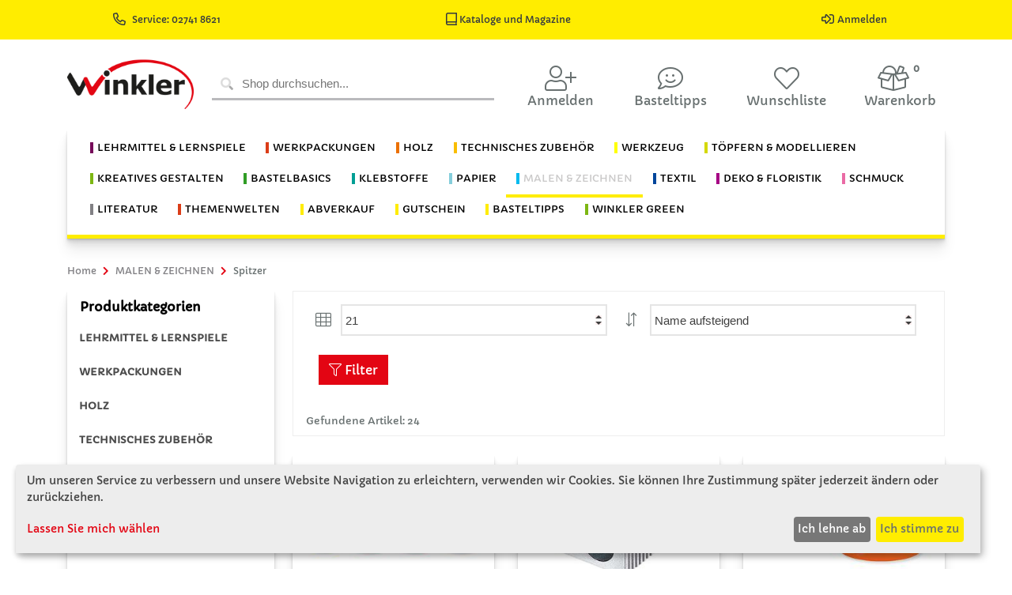

--- FILE ---
content_type: text/html; charset=utf-8
request_url: https://winklerschulbedarf.com/at/c/u1-mz-spitzer
body_size: 21393
content:

<!DOCTYPE html>
<!--[if IE 8]> <html lang="en" class="ie8"> <![endif]-->
<!--[if IE 9]> <html lang="en" class="ie9"> <![endif]-->
<!--[if !IE]><!-->
<html lang="de">
<!--<![endif]-->
<head>

       
    




<meta charset="utf-8">
<title>Spitzer</title>
<meta name="author" content="Winkler Schulbedarf">
<meta name="viewport" content="width=device-width, initial-scale=1.0">
<meta name="description" content="Beschreibung Spitzer">
<meta name="keywords" content="Spitzer">
            <meta property="og:image" content="http://winklerschulbedarf.com/shareimage.png">
            <meta name="twitter:image" content="http://winklerschulbedarf.com/shareimage.png">
<meta property="og:title" content="Spitzer">
<meta property="og:description" content="Beschreibung Spitzer">
<meta name="twitter:card" content="summary_large_image">
<meta name="twitter:title" content="Spitzer">
<meta name="twitter:description" content="Beschreibung Spitzer">




<!--[if ie]><meta content='IE=edge' http-equiv='X-UA-Compatible'/><![endif]-->
    
    <link rel="shortcut icon" href="/Themes/Winkler/Content/images/icons/favicon.ico" type="image/x-icon">
    <link rel="icon" href="/Themes/Winkler/Content/images/icons/favicon.ico" type="image/x-icon">
     <link href='https://winklerschulbedarf.com/at/c/u1-mz-spitzer' rel='canonical' /><link href='https://winklerschulbedarf.com/at/c/u1-mz-spitzer' hreflang='de-AT' rel='alternate' />
  
    <link href="../../../../fonts/capriola.css" rel="stylesheet" type='text/css'>
    <link id="sty_2" rel="stylesheet" href="/Themes/Winkler/Content/scss/main.min.css?v=3">
 
    <link rel="stylesheet" type='text/css' href="/Themes/Winkler/Scripts/Klaro/klaro.css">
    <script defer type="text/javascript" src="/Themes/Winkler/Scripts/Klaro/config.js"></script>
    <script defer type="text/javascript" src="/Themes/Winkler/Scripts/Klaro/klaro.js"></script>

    

    

    
    


<!-- Matomo -->
<script type="text/plain" data-type="text/javascript" data-name="matomo">
  var _paq = window._paq = window._paq || [];

  _paq.push(["setDocumentTitle", document.domain + "/" + document.title]);
  _paq.push(["setCookieDomain", "*.www.winklerschulbedarf.com"]);
  _paq.push(["setDomains", ["*.www.winklerschulbedarf.com","*.www.winklerschulbedarf.com/at","*.www.winklerschulbedarf.com/de","*.www.winklerschulbedarf.com/hu"]]);
  _paq.push(["enableCrossDomainLinking"]);
  _paq.push(["setDoNotTrack", true]);
  _paq.push(['trackPageView']);
  _paq.push(['trackVisibleContentImpressions']);
  _paq.push(['enableLinkTracking']);


  (function() {
    var u="//wsglasses.at/matomo/";
    _paq.push(['setTrackerUrl', u+'matomo.php']);
    _paq.push(['setSiteId', '2']);
    var d=document, g=d.createElement('script'), s=d.getElementsByTagName('script')[0];
    g.async=true; g.src=u+'matomo.js'; s.parentNode.insertBefore(g,s);
  })();
</script>
<!-- End Matomo Code -->

<!-- Matomo Tag Manager -->
<script type="text/plain" data-type="text/javascript" data-name="matomo">
var _mtm = window._mtm = window._mtm || [];
_mtm.push({'mtm.startTime': (new Date().getTime()), 'event': 'mtm.Start'});
var d=document, g=d.createElement('script'), s=d.getElementsByTagName('script')[0];
g.async=true; g.src='https://wsglasses.at/matomo/js/container_eXtk6O9i.js'; s.parentNode.insertBefore(g,s);
</script>
<!-- End Matomo Tag Manager -->

<!-- Google Tag Manager -->


<script async src="https://www.googletagmanager.com/gtag/js?id=AW-994482625" data-name="tagmanager"></script>
<script type="text/plain" data-type="text/javascript" data-name="tagmanager">
 
  window.dataLayer = window.dataLayer || [];
  function gtag(){dataLayer.push(arguments);}
  gtag('js', new Date());

  gtag('config', 'AW-994482625');
 

</script>
<!-- Google Tag Manager -->






</head>
<body>



    <div id="dialog-loginusernotifications" data-action="/at/Account/LoginUserNotifications" style="display: none;"></div>
    


<header>
    <section class="header-menu-top">
        <div class="d-flex justify-content-around">
           
            
            <div>
               
                <a href="tel:027418621" target="_blank" title="Rufen Sie uns an" class="top-a top-phone d-none d-md-inline text-dark" data-after="02741/8621">
                        <i class="far fa-phone-alt fa-lg mr-2"></i>Service:  02741 8621
                </a>
            </div>

            
            
              <div class="pr-3">
                    <a href="/at/cms/kataloge" title="Kataloge und Magazine">
                    <span class="pr-3 text-dark text-center text-md-center"><i class="far fa-book-alt fa-lg"></i> Kataloge und Magazine</span>
                </a>
                </div>

            <div>
                     <a href="/at/Account/LogIn" title="Anmelden">
                        <span class="pr-3 text-dark text-center text-md-center"><i class="far fa-sign-in-alt fa-lg mr-1"></i>Anmelden</span>
                    </a>
                
            </div>
        </div>
    </section>
    
 

    <section class="header-menu-main container">
        <nav class="navbar navbar-expand-lg row">
            <a href="/at" class="mx-lg-auto d-block order-1 mx-auto col-lg-2 col-4">
                         <img src="/winkler_logo.png" class="img-fluid" id="logo" />
                    
                
            </a>
            <div class="d-lg-flex col-12 col-lg-4 px-2 py-3 py-lg-0 order-3 order-lg-2">

<form id="quick_search_form" action="/at/Items/Search" method="get" class="w-100" novalidate="novalidate" role="search">
    <div id="quick_search_container" class="keyword-input plx-autocomplete">
        <i class="fad fa-search"></i>
        <input type="text" class="search-text keyword-input-control search-autocomplete" id="Keyword" name="Keyword"
               placeholder="Shop durchsuchen..."
               plx-autocomplete="AC"
               data-plx-form="quick_search_form"
               data-plx-container="quick_search_container"
               data-action="/at/Items/Autocomplete"
               data-filter-categories="False"
               data-ois="True"
               data-do-item-search="True"
               data-do-cms-search="True"
               data-do-device-search="False"
               data-do-category-search="True"
               data-change-filters-separate="False"
               data-text-filters="Filter"
               data-text-categories="Kategorien"
               data-text-items="Artikel"
               data-text-pages="Seiten"
               data-text-devices="Geräte"
               data-text-result="Ergebnisse"
               
               data-interval-input="500"
               
               data-show-filters="False"
               data-load-image-path="/Themes/Winkler/Content/images/animate/loading.svg"
			   data-page-size="21">
        
    </div>

</form>


            </div>
            <ul class="navbar-nav flex-row justify-content-between mx-auto order-2 order-lg-3 col-8 col-lg-6 pt-3 px-4 px-md-0">
                    <li class="nav-item user-login-item"  title="Anmelden">
                        <a id="user_login_btn" class="nav-link px-2 collapsed row" href="#user_login_overlay" data-toggle="collapse"><i class="fal fa-user-plus fa-2x col-12 text-center"></i><div class="col-12 text-center d-none d-md-block mb-2">Anmelden</div></a>
                        <div id="user_login_overlay" class="collapse">

<form action="/at/Account/Login" id="form_user_login" method="post"><input id="returnUrl" name="returnUrl" type="hidden" value="/at/c/u1-mz-spitzer" />    <div class="row no-gutters">
        <div class="col-12">
            <span class="d-block">Ich bin bereits Winkler Schulbedarf Kunde.</span>
            <input class="lc-input mt-2" data-val="true" data-val-length="Das Feld E-Mail darf höchstens 256 Zeichen lang sein." data-val-length-max="256" data-val-required="Das Feld &lt;strong>E-Mail&lt;/strong> ist erforderlich." id="UserName" name="UserName" placeholder="E-Mail" type="email" value="" />
            <input class="lc-input mt-2" data-val="true" data-val-required="Das Feld &lt;strong>Passwort&lt;/strong> ist erforderlich." id="Password" name="Password" placeholder="Passwort" type="password" />
        </div>
        <div id="user_login_errors" class="col-12">
        </div>
        <div class="col-12 d-flex justify-content-center my-2">
            <button type="submit" class="btn btn-warning">Anmelden</button>
        </div>
        <div class="col-6 user-login-left-col">
            <a href="/at/Account/ForgotPassword"><span>Passwort vergessen?</span><i class="fal fa-question"></i></a>
        </div>
        <div class="col-6 user-login-right-col">
            <a href="/at/Account/Register"><span>Ich bin Neukunde</span><i class="fal fa-clipboard-list"></i></a>
        </div>
        
                
              
                <div class="block" id="cms-block-login_error_zugang"><div class="col-12 mt-3 user-login-bottom-col">
<a href="mailto:edv.support@winklerschulbedarf.com?subject=Shopaktivierung AT&body=Kundennummer:%0D Adressdaten:">
<span>Ich bin Winkler Kunde und habe noch nie im Online Shop bestellt.</span><i class="fal fa-paste"></i>
</a>
</div>
</div>
        
    </div>
</form>
                            
                        </div>
                        
                        
                    </li>


                
                     <li class="nav-item mr-1">
                        <a href="/at/c/basteltipps" class="nav-link px-2 row" title="Basteltipps">
                            <i class="fal fa-comment-smile fa-2x col-12 text-center"></i>
                            <p class="col-12 text-center d-none d-md-block mb-2">Basteltipps</p>
                            </a>
                    </li>



                    <li id="nav-item" class="nav-item mr-1">

<a href="/at/cu/WishLists" class="nav-link px-2 fa-swap-opacity row" title="Wunschliste">
    <i class="fal fa-heart fa-2x col-12 text-center"></i>
    
    <p class="col-12 text-center d-none d-md-block mb-2">Wunschliste</p>
</a>

                       
                    </li>
                                    <li id="basket_nav" class="nav-item mr-1">

<a href="/at/b/Basket" class="nav-link px-2 row" onclick="wjumptop()" title="Warenkorb">
   
  
      <i class="fal fa-box-full fa-2x"></i>
      <div class="badge">0</div>
   
   
    <p class="col-12 text-center d-none d-md-block mb-2">Warenkorb</p></a>

    
                        
                    </li>
            </ul>
        </nav>
    </section>
    <section class="header-menu-cat container">
       
        <nav id="category_nav" class="navbar navbar-expand-lg">
             <p class="text-right d-lg-none align-middle my-auto navbar-toggler" data-toggle="collapse" data-target="#navbarCategoryCollapse" aria-controls="navbarCategoryCollapse">Produktkategorie</p>

    <button class="navbar-toggler ml-auto mb-1" type="button" data-toggle="collapse" data-target="#navbarCategoryCollapse" aria-controls="navbarCategoryCollapse" aria-expanded="false" aria-label="Toggle navigation">
        <div class="bar-container">
            <div class="bar1"></div>
            <div class="bar2"></div>
            <div class="bar3"></div>
        </div>
    </button>
    <div class="collapse navbar-collapse justify-content-center" id="navbarCategoryCollapse">
        <ul class="navbar-nav flex-lg-wrap">
                        <li class="nav-item dropdown winklerm">
                            <a class="nav-link " id="toggle_LEHRMITTEL &amp; LERNSPIELE" data-toggle="dropdown" aria-haspopup="true" aria-expanded="false">
                                <span class="bl-cat-lernspiele">LEHRMITTEL & LERNSPIELE</span>
                            </a>
                            <ul class="dropdown-menu" labelledby="toggle_LEHRMITTEL &amp; LERNSPIELE">
                                <li class="nav-item">
                                    <a class="dropdown-item color-fixed" href="/at/c/lernspiele">Alle Kategorien anzeigen</a>
                                </li>
                                            <li><a class="dropdown-item " href="/at/c/u1-ls-grundmaterial">Basismaterial Lernspiele</a></li>
                                            <li><a class="dropdown-item " href="/at/c/u1-ls-digitalegrundbildung">Digitale Grundbildung</a></li>
                                            <li><a class="dropdown-item " href="/at/c/u1-ls-grundausstattung">Grundausstattung</a></li>
                                            <li><a class="dropdown-item " href="/at/c/u1-ls-hefte-planer">Hefte &amp; Planer</a></li>
                                            <li><a class="dropdown-item " href="/at/c/u1-ls-jahreskreis">Jahreskreis</a></li>
                                            <li><a class="dropdown-item " href="/at/c/u1-ls-loben">Loben &amp; Motivieren</a></li>
                                            <li><a class="dropdown-item " href="/at/c/u1-ls-montessori">Montessori </a></li>
                                            <li class="dropdown-submenu">
                                                <a class="dropdown-item dropdown-toggle " id="toggle_Motorik" data-expanded="false">Motorik</a>
                                                <ul class="dropdown-menu" labelledby="toggle_Motorik">
                                                    <li class="nav-item">
                                                        <a class="dropdown-item color-fixed" href="/at/c/u1-ls-motorik">Alle Kategorien anzeigen</a>
                                                    </li>
                                                        <li><a class="dropdown-item" href="/at/c/u2-ls-stecken">Stecken &amp; Legen</a></li>
                                                        <li><a class="dropdown-item" href="/at/c/u2-ls-faedeln">F&#228;deln</a></li>
                                                        <li><a class="dropdown-item" href="/at/c/u2-ls-bausteine">Bausteine</a></li>
                                                </ul>
                                            </li>
                                            <li><a class="dropdown-item " href="/at/c/u1-ls-musizieren">Musizieren</a></li>
                                            <li><a class="dropdown-item " href="/at/c/u1-ls-rechenspiele">Rechenspiele</a></li>
                                            <li><a class="dropdown-item " href="/at/c/u1-ls-rollenspiele">Rollenspiele</a></li>
                                            <li><a class="dropdown-item " href="/at/c/u1-ls-sachkunde">Sachkunde &amp; Naturwissenschaften</a></li>
                                            <li class="dropdown-submenu">
                                                <a class="dropdown-item dropdown-toggle " id="toggle_Sensorik" data-expanded="false">Sensorik</a>
                                                <ul class="dropdown-menu" labelledby="toggle_Sensorik">
                                                    <li class="nav-item">
                                                        <a class="dropdown-item color-fixed" href="/at/c/u1-ls-sensorik">Alle Kategorien anzeigen</a>
                                                    </li>
                                                        <li><a class="dropdown-item" href="/at/c/u2-ls-logopaedie">Logop&#228;die</a></li>
                                                        <li><a class="dropdown-item" href="/at/c/u2-ls-fuehlen">F&#252;hlen</a></li>
                                                        <li><a class="dropdown-item" href="/at/c/u2-ls-licht">Licht</a></li>
                                                </ul>
                                            </li>
                                            <li><a class="dropdown-item " href="/at/c/u1-ls-sprachentwicklung">Sprachentwicklung</a></li>
                            </ul>
                        </li>
                        <li class="nav-item winklerd">
                            <a class="nav-link " href="/at/c/lernspiele">                              
                                <span class="bl-cat-lernspiele">LEHRMITTEL & LERNSPIELE</span>
                            </a>
                        </li>
                        <li class="nav-item dropdown winklerm">
                            <a class="nav-link " id="toggle_WERKPACKUNGEN" data-toggle="dropdown" aria-haspopup="true" aria-expanded="false">
                                <span class="bl-cat-werkpackungen">WERKPACKUNGEN</span>
                            </a>
                            <ul class="dropdown-menu" labelledby="toggle_WERKPACKUNGEN">
                                <li class="nav-item">
                                    <a class="dropdown-item color-fixed" href="/at/c/werkpackungen">Alle Kategorien anzeigen</a>
                                </li>
                                            <li><a class="dropdown-item " href="/at/c/u1-wp-neue-werkpackungen">Neue Werkpackungen</a></li>
                                            <li><a class="dropdown-item " href="/at/c/u1-wp-simplex-kids">Simplex Kids, ab 3 Jahren</a></li>
                                            <li><a class="dropdown-item " href="/at/c/u1-wp-ab-1-schulstufe">ab 1. Schulstufe</a></li>
                                            <li><a class="dropdown-item " href="/at/c/u1-wp-ab-2-schulstufe">ab 2. Schulstufe</a></li>
                                            <li><a class="dropdown-item " href="/at/c/u1-wp-ab-3-schulstufe">ab 3. Schulstufe</a></li>
                                            <li><a class="dropdown-item " href="/at/c/u1-wp-ab-4-schulstufe">ab 4. Schulstufe</a></li>
                                            <li><a class="dropdown-item " href="/at/c/u1-wp-ab-5-schulstufe">ab 5. Schulstufe</a></li>
                                            <li><a class="dropdown-item " href="/at/c/u1-wp-ab-6-schulstufe">ab 6. Schulstufe</a></li>
                                            <li><a class="dropdown-item " href="/at/c/u1-wp-ab-7-schulstufe">ab 7. Schulstufe</a></li>
                                            <li><a class="dropdown-item " href="/at/c/u1-wp-advent-weihnachten">Advent &amp; Weihnachten</a></li>
                                            <li class="dropdown-submenu">
                                                <a class="dropdown-item dropdown-toggle " id="toggle_Elektronik &amp; Technik" data-expanded="false">Elektronik &amp; Technik</a>
                                                <ul class="dropdown-menu" labelledby="toggle_Elektronik &amp; Technik">
                                                    <li class="nav-item">
                                                        <a class="dropdown-item color-fixed" href="/at/c/u1-wp-elektroniktechnik">Alle Kategorien anzeigen</a>
                                                    </li>
                                                        <li><a class="dropdown-item" href="/at/c/u1-wp-elektronik-brett-kart">Elektronik Brett- &amp; Kartonschaltungen</a></li>
                                                        <li><a class="dropdown-item" href="/at/c/u1-wp-elektronik-klemmsysteme">Elektronik Klemmsysteme f&#252;r Anf&#228;nger</a></li>
                                                        <li><a class="dropdown-item" href="/at/c/u1-wp-elektronik-lotubungen-fu">Elektronik L&#246;t&#252;bungen f&#252;r Anf&#228;nger</a></li>
                                                        <li><a class="dropdown-item" href="/at/c/u1-wp-elektronik-print-schaltu">Elektronik Print Schaltungen</a></li>
                                                </ul>
                                            </li>
                                            <li><a class="dropdown-item " href="/at/c/u1-fahrzeuge">Fahrzeuge</a></li>
                                            <li class="dropdown-submenu">
                                                <a class="dropdown-item dropdown-toggle " id="toggle_Flugmodelle" data-expanded="false">Flugmodelle</a>
                                                <ul class="dropdown-menu" labelledby="toggle_Flugmodelle">
                                                    <li class="nav-item">
                                                        <a class="dropdown-item color-fixed" href="/at/c/u1-wp-flugmodelle">Alle Kategorien anzeigen</a>
                                                    </li>
                                                        <li><a class="dropdown-item" href="/at/c/u2-wp-flug-ab-2-schulstufe">ab 2. Schulstufe</a></li>
                                                        <li><a class="dropdown-item" href="/at/c/u2-wp-flug-ab-2-schulstufe-st">ab 2. Schulstufe Stecksystem</a></li>
                                                        <li><a class="dropdown-item" href="/at/c/u2-wp-flug-ab-3-schulstufe">ab 3. Schulstufe</a></li>
                                                        <li><a class="dropdown-item" href="/at/c/u2-wp-flug-ab-4-schulstufe-st">ab 4. Schulstufe Stecksystem</a></li>
                                                        <li><a class="dropdown-item" href="/at/c/u2-wp-flug-ab-5-schulstufe">ab 5. Schulstufe</a></li>
                                                        <li><a class="dropdown-item" href="/at/c/u2-wp-flug-ab-7-schulstufe">ab 7. Schulstufe</a></li>
                                                </ul>
                                            </li>
                                            <li><a class="dropdown-item " href="/at/c/u1-wp-forschung-experimentiere">Forschung &amp; Experimente</a></li>
                                            <li><a class="dropdown-item " href="/at/c/u1-wp-garten">Garten</a></li>
                                            <li><a class="dropdown-item " href="/at/c/u1-wp-haushaltshelfer">Haushaltshelfer</a></li>
                                            <li><a class="dropdown-item " href="/at/c/u1-wp-kalender">Kalender</a></li>
                                            <li><a class="dropdown-item " href="/at/c/u1-wp-krippenbau">Krippenbau</a></li>
                                            <li><a class="dropdown-item " href="/at/c/u1-wp-literatur">Literatur</a></li>
                                            <li><a class="dropdown-item " href="/at/c/u1-wp-luftballonantrieb">Luftballonantrieb</a></li>
                                            <li><a class="dropdown-item " href="/at/c/u1-wp-metallbearbeitung">Metallbearbeitung</a></li>
                                            <li><a class="dropdown-item " href="/at/c/u1-wp-microbit">Micro:bit</a></li>
                                            <li><a class="dropdown-item " href="/at/c/u1-wp-musikinstrumente">Musikinstrumente</a></li>
                                            <li><a class="dropdown-item " href="/at/c/u1-wp-muttervatertag">Mutter- &amp; Vatertag</a></li>
                                            <li><a class="dropdown-item " href="/at/c/u1-wp-nuetzlinge">N&#252;tzlinge</a></li>
                                            <li><a class="dropdown-item " href="/at/c/u1-wp-organisationshelfer">Organisationshelfer</a></li>
                                            <li><a class="dropdown-item " href="/at/c/u1-wp-ostern">Ostern</a></li>
                                            <li><a class="dropdown-item " href="/at/c/u1-wp-plexiglas-werkpackungen">Plexiglasbearbeitung</a></li>
                                            <li><a class="dropdown-item " href="/at/c/u1-wp-pneumatik-hydraulik">Pneumatik/Hydraulik</a></li>
                                            <li><a class="dropdown-item " href="/at/c/u1-wp-schiffsmodelle">Schiffsmodelle</a></li>
                                            <li class="dropdown-submenu">
                                                <a class="dropdown-item dropdown-toggle " id="toggle_Solartechnik - Alternative Energie" data-expanded="false">Solartechnik - Alternative Energie</a>
                                                <ul class="dropdown-menu" labelledby="toggle_Solartechnik - Alternative Energie">
                                                    <li class="nav-item">
                                                        <a class="dropdown-item color-fixed" href="/at/c/u1-wp-solartechnik-alternati">Alle Kategorien anzeigen</a>
                                                    </li>
                                                        <li><a class="dropdown-item" href="/at/c/u2-wp-solar-ab-2-schulstufe">ab 2. Schulstufe</a></li>
                                                        <li><a class="dropdown-item" href="/at/c/u2-wp-solar-ab-3-schulstufe">ab 3. Schulstufe</a></li>
                                                        <li><a class="dropdown-item" href="/at/c/u2-wp-solar-ab-5-schulstufe">ab 5. Schulstufe</a></li>
                                                        <li><a class="dropdown-item" href="/at/c/u2-wp-solar-ab-6-schulstufe">ab 6. Schulstufe</a></li>
                                                        <li><a class="dropdown-item" href="/at/c/u2-wp-solar-ab-7-schulstufe">ab 7. Schulstufe</a></li>
                                                        <li><a class="dropdown-item" href="/at/c/u2-wp-solar-literatur">Literatur</a></li>
                                                </ul>
                                            </li>
                                            <li><a class="dropdown-item " href="/at/c/u1-wp-spiele">Spiele</a></li>
                                            <li><a class="dropdown-item " href="/at/c/u1-wp-textile-werkpackungen">Textile Werkpackungen</a></li>
                                            <li><a class="dropdown-item " href="/at/c/u1-wp-uhren">Uhren</a></li>
                                            <li><a class="dropdown-item " href="/at/c/u1-wp-werkzeuge">Werkzeuge</a></li>
                                            <li><a class="dropdown-item " href="/at/c/u1-wp-ziegelbau">Ziegelbau - Gestaltung von Bauwerken</a></li>
                            </ul>
                        </li>
                        <li class="nav-item winklerd">
                            <a class="nav-link " href="/at/c/werkpackungen">                              
                                <span class="bl-cat-werkpackungen">WERKPACKUNGEN</span>
                            </a>
                        </li>
                        <li class="nav-item dropdown winklerm">
                            <a class="nav-link " id="toggle_HOLZ" data-toggle="dropdown" aria-haspopup="true" aria-expanded="false">
                                <span class="bl-cat-holzartikel">HOLZ</span>
                            </a>
                            <ul class="dropdown-menu" labelledby="toggle_HOLZ">
                                <li class="nav-item">
                                    <a class="dropdown-item color-fixed" href="/at/c/holzartikel">Alle Kategorien anzeigen</a>
                                </li>
                                            <li><a class="dropdown-item " href="/at/c/u1-hz-balsaholz-artikel">Balsaholz</a></li>
                                            <li><a class="dropdown-item " href="/at/c/u1-hz-bastehhoelzer-spatel">Bastelh&#246;lzer &amp; Spatel</a></li>
                                            <li><a class="dropdown-item " href="/at/c/u1-hz-bilderrahmen-spiegel">Bilderrahmen &amp; Spiegel</a></li>
                                            <li><a class="dropdown-item " href="/at/c/u1-hz-buchstaben-zahlen">Buchstaben &amp; Zahlen</a></li>
                                            <li><a class="dropdown-item " href="/at/c/u1-hz-deko-bastelholzteile">Deko- &amp; Bastelholzteile</a></li>
                                            <li><a class="dropdown-item " href="/at/c/u1-hz-figuren-wuerfel">Figuren &amp; W&#252;rfel</a></li>
                                            <li><a class="dropdown-item " href="/at/c/u1-hz-furniere">Furniere</a></li>
                                            <li><a class="dropdown-item " href="/at/c/u1-hz-haushaltsartikel">Haushaltsartikel</a></li>
                                            <li><a class="dropdown-item " href="/at/c/u1-hz-holzhaenger">Holzh&#228;nger</a></li>
                                            <li><a class="dropdown-item " href="/at/c/u1-hz-holzkugeln">Holzkugeln</a></li>
                                            <li><a class="dropdown-item " href="/at/c/u1-hz-holzleisten">Holzleisten</a></li>
                                            <li><a class="dropdown-item " href="/at/c/u1-hz-holzrader">Holzr&#228;der</a></li>
                                            <li><a class="dropdown-item " href="/at/c/u1-hz-fichtenholz-scheiben">Holzscheiben &amp; St&#228;mmchen</a></li>
                                            <li><a class="dropdown-item " href="/at/c/u1-hz-holzspielzeug">Holzspielzeug</a></li>
                                            <li><a class="dropdown-item " href="/at/c/u1-hz-holzwurfel">Holzw&#252;rfel, Kl&#246;tze &amp; Bausteine</a></li>
                                            <li><a class="dropdown-item " href="/at/c/u1-hz-kerzenhalter-zuebhoer">Kerzenhalter &amp; Zubeh&#246;r</a></li>
                                            <li><a class="dropdown-item " href="/at/c/u1-hz-klammern">Klammern</a></li>
                                            <li><a class="dropdown-item " href="/at/c/u1-hz-korkwaren">Korkwaren</a></li>
                                            <li><a class="dropdown-item " href="/at/c/u1-hz-kreuze-zubehoer">Kreuze &amp; Zubeh&#246;r</a></li>
                                            <li><a class="dropdown-item " href="/at/c/u1-hz-lamellos-dubel">Lamellos &amp; D&#252;bel</a></li>
                                            <li><a class="dropdown-item " href="/at/c/u1-hz-lindenholz-lindenschni">Lindenholz / Lindenschnitzholz</a></li>
                                            <li><a class="dropdown-item " href="/at/c/u1-hz-literatur">Literatur</a></li>
                                            <li><a class="dropdown-item " href="/at/c/u1-hz-peddigrohr-zubehor">Peddigrohr &amp; Zubeh&#246;r</a></li>
                                            <li><a class="dropdown-item " href="/at/c/u1-hz-platten-hart-weichfas">Platten Hart- &amp; Weichfaser</a></li>
                                            <li><a class="dropdown-item " href="/at/c/u1-hz-platten-massivholz-3-s">Platten Massivholz - 3 Schicht</a></li>
                                            <li><a class="dropdown-item " href="/at/c/u1-hz-platten-pressspan">Platten Pressspan</a></li>
                                            <li><a class="dropdown-item " href="/at/c/u1-hz-platten-sh-birke">Platten Sperrholz – Birke </a></li>
                                            <li><a class="dropdown-item " href="/at/c/u1-hz-platten-sperrholz-buch">Platten Sperrholz - Buche</a></li>
                                            <li><a class="dropdown-item " href="/at/c/u1-hz-platten-sperrholz-kief">Platten Sperrholz - Kiefer</a></li>
                                            <li><a class="dropdown-item " href="/at/c/u1-hz-platten-sperrholz-papp">Platten Sperrholz - Pappel</a></li>
                                            <li><a class="dropdown-item " href="/at/c/u1-hz-rundstabe">Rundst&#228;be</a></li>
                                            <li><a class="dropdown-item " href="/at/c/u1-hz-schachteln-boxen">Schachteln &amp; Boxen</a></li>
                                            <li><a class="dropdown-item " href="/at/c/u1-hz-szleisten">Sonderzuschnitte Leisten/Rundst&#228;be</a></li>
                                            <li><a class="dropdown-item " href="/at/c/u1-hz-szplatten">Sonderzuschnitte Platten</a></li>
                                            <li><a class="dropdown-item " href="/at/c/u1-hz-steckbausaetze">Steckbaus&#228;tze</a></li>
                                            <li><a class="dropdown-item " href="/at/c/u1-hz-zirbenholz">Zirbenholz</a></li>
                            </ul>
                        </li>
                        <li class="nav-item winklerd">
                            <a class="nav-link " href="/at/c/holzartikel">                              
                                <span class="bl-cat-holzartikel">HOLZ</span>
                            </a>
                        </li>
                        <li class="nav-item dropdown winklerm">
                            <a class="nav-link " id="toggle_TECHNISCHES ZUBEH&#214;R" data-toggle="dropdown" aria-haspopup="true" aria-expanded="false">
                                <span class="bl-cat-technisches-zubehor">TECHNISCHES ZUBEHÖR</span>
                            </a>
                            <ul class="dropdown-menu" labelledby="toggle_TECHNISCHES ZUBEH&#214;R">
                                <li class="nav-item">
                                    <a class="dropdown-item color-fixed" href="/at/c/technisches-zubehor">Alle Kategorien anzeigen</a>
                                </li>
                                            <li><a class="dropdown-item " href="/at/c/u1-tz-acrylglas-plexiglas-ar">Acrylglas / Plexiglas Artikel</a></li>
                                            <li><a class="dropdown-item " href="/at/c/u1-tz-batterien-zubehor">Batterien &amp; Zubeh&#246;r</a></li>
                                            <li><a class="dropdown-item " href="/at/c/u1-tz-bleche-folien-gitter">Bleche &amp; Folien</a></li>
                                            <li><a class="dropdown-item " href="/at/c/u1-tz-drachenbau">Drachenbau</a></li>
                                            <li><a class="dropdown-item " href="/at/c/u1-tz-drahte-kabel-litzen">Dr&#228;hte, Kabel, Litzen</a></li>
                                            <li><a class="dropdown-item " href="/at/c/u1-tz-elektron-bauteile">Elektron. Bauteile</a></li>
                                            <li><a class="dropdown-item " href="/at/c/u1-tz-gluhlampchen-fassungen">Gl&#252;hl&#228;mpchen, Fassungen</a></li>
                                            <li><a class="dropdown-item " href="/at/c/u1-tz-kleineisenwaren">Kleineisenwaren</a></li>
                                            <li><a class="dropdown-item " href="/at/c/u1-tz-klemmsystem-winkler">Klemmsystem Winkler</a></li>
                                            <li><a class="dropdown-item " href="/at/c/u1-tz-kunststoff-hartschaum">Kunststoff / Hartschaum Platten</a></li>
                                            <li><a class="dropdown-item " href="/at/c/u1-tz-lautsprecher-summer">Lautsprecher, Summer</a></li>
                                            <li><a class="dropdown-item " href="/at/c/u1-tz-leuchtdioden-led">Leuchtdioden LED</a></li>
                                            <li><a class="dropdown-item " href="/at/c/u1-tz-literatur">Literatur</a></li>
                                            <li><a class="dropdown-item " href="/at/c/u1-tz-lochstreifen">Lochstreifen</a></li>
                                            <li><a class="dropdown-item " href="/at/c/u1-tz-magnete">Magnete</a></li>
                                            <li><a class="dropdown-item " href="/at/c/u1-tz-metallstangen-drahte">Metallstangen &amp; -dr&#228;hte</a></li>
                                            <li><a class="dropdown-item " href="/at/c/u1-tz-microbit">Micro:bit</a></li>
                                            <li><a class="dropdown-item " href="/at/c/u1-tz-modellbau">Modellbau</a></li>
                                            <li><a class="dropdown-item " href="/at/c/u1-tz-motore">Motore &amp; Getriebe</a></li>
                                            <li><a class="dropdown-item " href="/at/c/u1-tz-muttern">Muttern</a></li>
                                            <li><a class="dropdown-item " href="/at/c/u1-tz-nagel">N&#228;gel</a></li>
                                            <li><a class="dropdown-item " href="/at/c/u1-tz-netzgerate">Netzger&#228;te</a></li>
                                            <li><a class="dropdown-item " href="/at/c/u1-tz-nieten">Nieten</a></li>
                                            <li><a class="dropdown-item " href="/at/c/u1-tz-pappe">Pappe</a></li>
                                            <li><a class="dropdown-item " href="/at/c/u1-tz-pumpen">Pumpen</a></li>
                                            <li><a class="dropdown-item " href="/at/c/u1-tz-rader-raupenketten">R&#228;der / Raupenketten</a></li>
                                            <li><a class="dropdown-item " href="/at/c/u1-tz-ringschrauben-schraubh">Ringschrauben &amp; Schraubhaken</a></li>
                                            <li><a class="dropdown-item " href="/at/c/u1-tz-schalter-taster-steck">Schalter, Stecker, Klemmen</a></li>
                                            <li><a class="dropdown-item " href="/at/c/u1-tz-scheiben">Scheiben</a></li>
                                            <li><a class="dropdown-item " href="/at/c/u1-tz-schlauche">Schl&#228;uche</a></li>
                                            <li><a class="dropdown-item " href="/at/c/u1-tz-schnure">Schn&#252;re, Gummiringe, Gummib&#228;nder</a></li>
                                            <li><a class="dropdown-item " href="/at/c/u1-tz-schrauben-blech">Schrauben Blech</a></li>
                                            <li><a class="dropdown-item " href="/at/c/u1-tz-schrauben-holz">Schrauben Holz</a></li>
                                            <li><a class="dropdown-item " href="/at/c/u1-tz-schrauben-metrisch">Schrauben metrisch</a></li>
                                            <li><a class="dropdown-item " href="/at/c/u1-tz-solartechnik">Solartechnik</a></li>
                                            <li><a class="dropdown-item " href="/at/c/u1-tz-technische-kleinteile">Technische Kleinteile</a></li>
                                            <li><a class="dropdown-item " href="/at/c/u1-tz-uhrwerke-zubehor">Uhrwerke &amp; Zubeh&#246;r</a></li>
                                            <li><a class="dropdown-item " href="/at/c/u1-tz-zahnrader-modul-1">Zahnr&#228;der</a></li>
                            </ul>
                        </li>
                        <li class="nav-item winklerd">
                            <a class="nav-link " href="/at/c/technisches-zubehor">                              
                                <span class="bl-cat-technisches-zubehor">TECHNISCHES ZUBEHÖR</span>
                            </a>
                        </li>
                        <li class="nav-item dropdown winklerm">
                            <a class="nav-link " id="toggle_WERKZEUG" data-toggle="dropdown" aria-haspopup="true" aria-expanded="false">
                                <span class="bl-cat-werkzeug">WERKZEUG</span>
                            </a>
                            <ul class="dropdown-menu" labelledby="toggle_WERKZEUG">
                                <li class="nav-item">
                                    <a class="dropdown-item color-fixed" href="/at/c/werkzeug">Alle Kategorien anzeigen</a>
                                </li>
                                            <li><a class="dropdown-item " href="/at/c/u1-wz-acrylglasbearbeitung">Acrylglasbearbeitung</a></li>
                                            <li><a class="dropdown-item " href="/at/c/u1-wz-arbeitsschutz">Arbeitsschutz</a></li>
                                            <li><a class="dropdown-item " href="/at/c/u1-wz-behalter">Beh&#228;lter</a></li>
                                            <li><a class="dropdown-item " href="/at/c/u1-wz-block-ordnungssysteme">Block - Ordnungssysteme</a></li>
                                            <li><a class="dropdown-item " href="/at/c/u1-wz-bohrer">Bohrer</a></li>
                                            <li><a class="dropdown-item " href="/at/c/u1-wz-elektrowerkzeuge">Elektrowerkzeuge</a></li>
                                            <li><a class="dropdown-item " href="/at/c/u1-wz-feilen-raspeln">Feilen &amp; Raspeln</a></li>
                                            <li><a class="dropdown-item " href="/at/c/u1-wz-feinschnitt-dekupiersa">Feinschnitt-, Dekupiers&#228;gen</a></li>
                                            <li><a class="dropdown-item " href="/at/c/u1-wz-hammer">H&#228;mmer</a></li>
                                            <li><a class="dropdown-item " href="/at/c/u1-wz-holzbearbeitungsmaschine">Holzbearbeitungsmaschinen</a></li>
                                            <li><a class="dropdown-item " href="/at/c/u1-wz-laminieren-binden">Laminieren</a></li>
                                            <li><a class="dropdown-item " href="/at/c/u1-wz-laubsagen-zubehor">Laubs&#228;gen &amp; Zubeh&#246;r</a></li>
                                            <li><a class="dropdown-item " href="/at/c/u1-wz-literatur">Literatur</a></li>
                                            <li><a class="dropdown-item " href="/at/c/u1-wz-locher-hefter-tacker">Locher, Hefter &amp; Tacker</a></li>
                                            <li><a class="dropdown-item " href="/at/c/u1-wz-lotgerate-zubehor">L&#246;tger&#228;te &amp; Zubeh&#246;r</a></li>
                                            <li><a class="dropdown-item " href="/at/c/u1-wz-magnete">Magnete</a></li>
                                            <li><a class="dropdown-item " href="/at/c/u1-wz-messer">Messer</a></li>
                                            <li><a class="dropdown-item " href="/at/c/u1-wz-messwerkzeuge">Messwerkzeuge</a></li>
                                            <li><a class="dropdown-item " href="/at/c/u1-wz-metallbearbeitung">Metallbearbeitung</a></li>
                                            <li><a class="dropdown-item " href="/at/c/u1-wz-papierschneidemaschinen">Papierschneidemaschinen</a></li>
                                            <li><a class="dropdown-item " href="/at/c/u1-wz-pinsel">Pinsel</a></li>
                                            <li><a class="dropdown-item " href="/at/c/u1-wz-sagen">S&#228;gen</a></li>
                                            <li><a class="dropdown-item " href="/at/c/u1-wz-scheren">Scheren</a></li>
                                            <li><a class="dropdown-item " href="/at/c/u1-wz-schleifmittel">Schleifmittel</a></li>
                                            <li><a class="dropdown-item " href="/at/c/u1-wz-schraubstocke">Schraubst&#246;cke</a></li>
                                            <li><a class="dropdown-item " href="/at/c/u1-wz-schraubwerkzeuge">Schraubwerkzeuge</a></li>
                                            <li><a class="dropdown-item " href="/at/c/u1-wz-spachteln-gipsbecher">Spachteln, Gipsbecher &amp; Schw&#228;mme</a></li>
                                            <li><a class="dropdown-item " href="/at/c/u1-wz-styroporschneidegerate">Styroporschneideger&#228;te</a></li>
                                            <li><a class="dropdown-item " href="/at/c/u1-wz-trocknungswagen">Trocknungswagen</a></li>
                                            <li><a class="dropdown-item " href="/at/c/u1-wz-werkzeuge-diverses">Werkzeuge Diverses</a></li>
                                            <li><a class="dropdown-item " href="/at/c/u1-wz-young-worker">Young Worker</a></li>
                                            <li><a class="dropdown-item " href="/at/c/u1-wz-zangen-elektronik">Zangen Elektronik</a></li>
                                            <li><a class="dropdown-item " href="/at/c/u1-wz-zangen-knipex">Zangen KNIPEX</a></li>
                                            <li><a class="dropdown-item " href="/at/c/u1-wz-zangen-standard">Zangen Standard</a></li>
                                            <li><a class="dropdown-item " href="/at/c/u1-wz-zangen-stubai">Zangen STUBAI</a></li>
                                            <li><a class="dropdown-item " href="/at/c/u1-wz-zwingen">Zwingen</a></li>
                            </ul>
                        </li>
                        <li class="nav-item winklerd">
                            <a class="nav-link " href="/at/c/werkzeug">                              
                                <span class="bl-cat-werkzeug">WERKZEUG</span>
                            </a>
                        </li>
                        <li class="nav-item dropdown winklerm">
                            <a class="nav-link " id="toggle_T&#214;PFERN &amp; MODELLIEREN" data-toggle="dropdown" aria-haspopup="true" aria-expanded="false">
                                <span class="bl-cat-topfern-modellieren">TÖPFERN & MODELLIEREN</span>
                            </a>
                            <ul class="dropdown-menu" labelledby="toggle_T&#214;PFERN &amp; MODELLIEREN">
                                <li class="nav-item">
                                    <a class="dropdown-item color-fixed" href="/at/c/topfern-modellieren">Alle Kategorien anzeigen</a>
                                </li>
                                            <li><a class="dropdown-item " href="/at/c/u1-tm-ausstechformen-modelli">Ausstechformen &amp; Modellierhilfsmittel</a></li>
                                            <li><a class="dropdown-item " href="/at/c/u1-tm-moddellierblock-hartscha">Bildhauerschaum / Modellierblock</a></li>
                                            <li><a class="dropdown-item " href="/at/c/u1-tm-brennhilfsmittel">Brennhilfsmittel</a></li>
                                            <li><a class="dropdown-item " href="/at/c/u1-tm-brennofen">Brenn&#246;fen</a></li>
                                            <li><a class="dropdown-item " href="/at/c/u1-tm-engoben">Engoben</a></li>
                                            <li><a class="dropdown-item " href="/at/c/u1-tm-fimo-modelliermasse-ofen">Modelliermasse ofenh&#228;rtend</a></li>
                                            <li><a class="dropdown-item " href="/at/c/u1-tm-gipsbinden">Gipsbinden</a></li>
                                            <li><a class="dropdown-item " href="/at/c/u1-tm-glassurenbotz">Glasuren fl&#252;ssig BOTZ</a></li>
                                            <li><a class="dropdown-item " href="/at/c/u1-tm-glasuren-flussig-glanz">Glasuren fl&#252;ssig – WELTE</a></li>
                                            <li><a class="dropdown-item " href="/at/c/u1-tm-glasuren-pulver-glanz">Glasuren Pulver - WELTE</a></li>
                                            <li><a class="dropdown-item " href="/at/c/u1-tm-glasuren-sonstiges">Glasuren Sonstiges</a></li>
                                            <li><a class="dropdown-item " href="/at/c/u1-tm-keramikrohlinge">Keramikrohlinge</a></li>
                                            <li><a class="dropdown-item " href="/at/c/u1-tm-kinderknete">Modelliermassen &amp; Kinderknete</a></li>
                                            <li><a class="dropdown-item " href="/at/c/u1-tm-literatur">Literatur</a></li>
                                            <li><a class="dropdown-item " href="/at/c/u1-tm-papiermache">Papiermach&#233;</a></li>
                                            <li><a class="dropdown-item " href="/at/c/u1-tm-speckstein-zubehor">Speckstein &amp; Zubeh&#246;r</a></li>
                                            <li><a class="dropdown-item " href="/at/c/u1-tm-ton-topfermassen">Ton &amp; T&#246;pfermassen</a></li>
                                            <li><a class="dropdown-item " href="/at/c/u1-tm-ton-hilfsmittel">Ton Hilfsmittel</a></li>
                                            <li><a class="dropdown-item " href="/at/c/u1-tm-werkzeuge-zur-tonbearbei">Werkzeuge zur Tonbearbeitung</a></li>
                            </ul>
                        </li>
                        <li class="nav-item winklerd">
                            <a class="nav-link " href="/at/c/topfern-modellieren">                              
                                <span class="bl-cat-topfern-modellieren">TÖPFERN & MODELLIEREN</span>
                            </a>
                        </li>
                        <li class="nav-item dropdown winklerm">
                            <a class="nav-link " id="toggle_KREATIVES GESTALTEN" data-toggle="dropdown" aria-haspopup="true" aria-expanded="false">
                                <span class="bl-cat-kreatives-gestalten">KREATIVES GESTALTEN</span>
                            </a>
                            <ul class="dropdown-menu" labelledby="toggle_KREATIVES GESTALTEN">
                                <li class="nav-item">
                                    <a class="dropdown-item color-fixed" href="/at/c/kreatives-gestalten">Alle Kategorien anzeigen</a>
                                </li>
                                            <li><a class="dropdown-item " href="/at/c/u1-kg-abformmassen-zubehor">Abformmassen</a></li>
                                            <li><a class="dropdown-item " href="/at/c/u1-kg-bienenwachswabe">Bienenwachswabe</a></li>
                                            <li><a class="dropdown-item " href="/at/c/u1-kg-brandmalerei-artikel">Brandmalerei</a></li>
                                            <li><a class="dropdown-item " href="/at/c/u1-kg-giessformen">Gie&#223;formen</a></li>
                                            <li><a class="dropdown-item " href="/at/c/u1-kg-giessmassen-zubehor">Gie&#223;massen &amp; Zubeh&#246;r</a></li>
                                            <li><a class="dropdown-item " href="/at/c/u1-kg-glasritzen-eierritzen">Gravieren/Ritzen</a></li>
                                            <li><a class="dropdown-item " href="/at/c/u1-kg-kerzen">Kerzen</a></li>
                                            <li><a class="dropdown-item " href="/at/c/u1-kg-kerzen-giessen">Kerzen gie&#223;en</a></li>
                                            <li><a class="dropdown-item " href="/at/c/u1-kg-verzierwachs-zubehor">Kerzen verzieren</a></li>
                                            <li><a class="dropdown-item " href="/at/c/u1-kg-kerzenhalter-teller">Kerzenhalter &amp; -teller</a></li>
                                            <li><a class="dropdown-item " href="/at/c/u1-kg-kosmetik">Kosmetik</a></li>
                                            <li><a class="dropdown-item " href="/at/c/u1-kg-led-kerzen">LED Kerzen</a></li>
                                            <li><a class="dropdown-item " href="/at/c/u1-kg-linolschnitt-druck-ar">Linolschnitt &amp; -druck</a></li>
                                            <li><a class="dropdown-item " href="/at/c/u1-kg-literatur">Literatur</a></li>
                                            <li><a class="dropdown-item " href="/at/c/u1-kg-kunstharz-mosaik">Mosaik Kunstharz</a></li>
                                            <li><a class="dropdown-item " href="/at/c/u1-kg-mosaik-zubehor">Mosaik &amp; Zubeh&#246;r</a></li>
                                            <li><a class="dropdown-item " href="/at/c/u1-kg-peddigrohr-peddigband-a">Peddigrohr</a></li>
                                            <li><a class="dropdown-item " href="/at/c/u1-kg-radierung">Radierung / Tiefdruck</a></li>
                                            <li><a class="dropdown-item " href="/at/c/u1-mz-schmelzgranulat-colourap">Schmelzgranulat Colouraplast</a></li>
                                            <li><a class="dropdown-item " href="/at/c/u1-kg-seifen-giessen">Seifen gie&#223;en</a></li>
                                            <li><a class="dropdown-item " href="/at/c/u1-kg-siebdruck-artikel">Siebdruck</a></li>
                            </ul>
                        </li>
                        <li class="nav-item winklerd">
                            <a class="nav-link " href="/at/c/kreatives-gestalten">                              
                                <span class="bl-cat-kreatives-gestalten">KREATIVES GESTALTEN</span>
                            </a>
                        </li>
                        <li class="nav-item dropdown winklerm">
                            <a class="nav-link " id="toggle_BASTELBASICS" data-toggle="dropdown" aria-haspopup="true" aria-expanded="false">
                                <span class="bl-cat-bastelbasics">BASTELBASICS</span>
                            </a>
                            <ul class="dropdown-menu" labelledby="toggle_BASTELBASICS">
                                <li class="nav-item">
                                    <a class="dropdown-item color-fixed" href="/at/c/bastelbasics">Alle Kategorien anzeigen</a>
                                </li>
                                            <li><a class="dropdown-item " href="/at/c/u1-bb-aquabeads">Aqua-/Waterbeads</a></li>
                                            <li><a class="dropdown-item " href="/at/c/u1-bb-augen-nasen">Augen, Nasen &amp; Gesichter</a></li>
                                            <li><a class="dropdown-item " href="/at/c/u1-bb-bast-artikel">Bast Artikel</a></li>
                                            <li><a class="dropdown-item " href="/at/c/u1-bb-bastelfilz-artikel">Bastelfilz Artikel</a></li>
                                            <li><a class="dropdown-item " href="/at/c/u1-bb-bastelsets">Bastelsets</a></li>
                                            <li><a class="dropdown-item " href="/at/c/u1-bb-tontopfe">Blument&#246;pfe</a></li>
                                            <li><a class="dropdown-item " href="/at/c/u1-bb-bugelperlen-hama-maxi">B&#252;gelperlen, ab 3 Jahren</a></li>
                                            <li><a class="dropdown-item " href="/at/c/u1-bb-bugelperlen-hama-midi">B&#252;gelperlen, ab 5 Jahren</a></li>
                                            <li><a class="dropdown-item " href="/at/c/u1-bb-dekorieren-gestalten">Dekorieren &amp; Gestalten</a></li>
                                            <li><a class="dropdown-item " href="/at/c/u1-bb-diamond-painting">Diamond Painting</a></li>
                                            <li><a class="dropdown-item " href="/at/c/u1-bb-drahte">Dr&#228;hte</a></li>
                                            <li><a class="dropdown-item " href="/at/c/u1-bb-engelsflugel">Engelsfl&#252;gel</a></li>
                                            <li><a class="dropdown-item " href="/at/c/u1-bb-federn">Federn</a></li>
                                            <li><a class="dropdown-item " href="/at/c/u1-bb-haare">Haare</a></li>
                                            <li><a class="dropdown-item " href="/at/c/u1-bb-hute-mutzen">H&#252;te &amp; M&#252;tzen</a></li>
                                            <li><a class="dropdown-item " href="/at/c/u1-bb-klangstabe">Klangst&#228;be</a></li>
                                            <li><a class="dropdown-item " href="/at/c/u1-bb-plastikformen">Kunststoffformen</a></li>
                                            <li><a class="dropdown-item " href="/at/c/u1-bb-plastikformen-teilbar">Kunststoffformen teilbar</a></li>
                                            <li><a class="dropdown-item " href="/at/c/u1-mz-lichterketten-lampensc">Lichterketten</a></li>
                                            <li><a class="dropdown-item " href="/at/c/u1-bb-luftballons">Luftballons</a></li>
                                            <li><a class="dropdown-item " href="/at/c/u1-bb-metallformen">Metall- und Holzformen</a></li>
                                            <li><a class="dropdown-item " href="/at/c/u1-bb-mobileformen">Mobileformen</a></li>
                                            <li><a class="dropdown-item " href="/at/c/u1-bb-moosgummi-artikel">Moosgummi Artikel</a></li>
                                            <li><a class="dropdown-item " href="/at/c/u1-bb-pailletten">Pailletten</a></li>
                                            <li><a class="dropdown-item " href="/at/c/u1-bb-pfeifenputzer">Pfeifenputzer</a></li>
                                            <li><a class="dropdown-item " href="/at/c/u1-bb-pixel">Pixel</a></li>
                                            <li><a class="dropdown-item " href="/at/c/u1-bb-playmais">Playmais</a></li>
                                            <li><a class="dropdown-item " href="/at/c/u1-bb-pompons-dekoschnee">Pompons &amp; Dekoschnee</a></li>
                                            <li><a class="dropdown-item " href="/at/c/u1-bb-schellen-glocken">Schellen &amp; Glocken</a></li>
                                            <li><a class="dropdown-item " href="/at/c/u1-bb-schrumpffolie">Schrumpffolie</a></li>
                                            <li><a class="dropdown-item " href="/at/c/u1-bb-scoubidou-flechttechnik">Scoubidou Flechttechnik</a></li>
                                            <li><a class="dropdown-item " href="/at/c/u1-bb-seifenblasen">Seifenblasen &amp; Tr&#246;ten</a></li>
                                            <li><a class="dropdown-item " href="/at/c/u1-bb-strickschlauch">Strickschlauch</a></li>
                                            <li><a class="dropdown-item " href="/at/c/u1-bb-strohhalme">Strohhalme</a></li>
                                            <li><a class="dropdown-item " href="/at/c/u1-bb-styroporformteile">Styroporformteile</a></li>
                                            <li><a class="dropdown-item " href="/at/c/u1-sm-traumfaengerschmuck">Traumf&#228;nger</a></li>
                                            <li><a class="dropdown-item " href="/at/c/u1-bb-watteformteile">Watteformteile</a></li>
                            </ul>
                        </li>
                        <li class="nav-item winklerd">
                            <a class="nav-link " href="/at/c/bastelbasics">                              
                                <span class="bl-cat-bastelbasics">BASTELBASICS</span>
                            </a>
                        </li>
                        <li class="nav-item dropdown winklerm">
                            <a class="nav-link " id="toggle_KLEBSTOFFE" data-toggle="dropdown" aria-haspopup="true" aria-expanded="false">
                                <span class="bl-cat-klebstoffe">KLEBSTOFFE</span>
                            </a>
                            <ul class="dropdown-menu" labelledby="toggle_KLEBSTOFFE">
                                <li class="nav-item">
                                    <a class="dropdown-item color-fixed" href="/at/c/klebstoffe">Alle Kategorien anzeigen</a>
                                </li>
                                            <li><a class="dropdown-item " href="/at/c/u1-ks-alleskleber">Alleskleber</a></li>
                                            <li><a class="dropdown-item " href="/at/c/u1-ks-glitter-glue">Glitzerkleber</a></li>
                                            <li><a class="dropdown-item " href="/at/c/u1-ks-klebebander">Klebeb&#228;nder</a></li>
                                            <li><a class="dropdown-item " href="/at/c/u1-ks-klebepads">Klebepads</a></li>
                                            <li><a class="dropdown-item " href="/at/c/u1-ks-klebepistolen">Klebepistolen</a></li>
                                            <li><a class="dropdown-item " href="/at/c/u1-ks-kleister">Kleister</a></li>
                                            <li><a class="dropdown-item " href="/at/c/u1-ks-leime">Leime</a></li>
                                            <li><a class="dropdown-item " href="/at/c/u1-ks-mosaikkleber">Mosaikkleber</a></li>
                                            <li><a class="dropdown-item " href="/at/c/u1-ks-sekundenkleber-kontakt">Sekundenkleber &amp; Kontaktkleber</a></li>
                                            <li><a class="dropdown-item " href="/at/c/u1-ks-serviettenkleber">Serviettenkleber</a></li>
                                            <li><a class="dropdown-item " href="/at/c/u1-ks-spezialkleber">Spezialkleber</a></li>
                                            <li><a class="dropdown-item " href="/at/c/u1-ks-spruhkleber">Spr&#252;hkleber</a></li>
                            </ul>
                        </li>
                        <li class="nav-item winklerd">
                            <a class="nav-link " href="/at/c/klebstoffe">                              
                                <span class="bl-cat-klebstoffe">KLEBSTOFFE</span>
                            </a>
                        </li>
                        <li class="nav-item dropdown winklerm">
                            <a class="nav-link " id="toggle_PAPIER" data-toggle="dropdown" aria-haspopup="true" aria-expanded="false">
                                <span class="bl-cat-papier">PAPIER</span>
                            </a>
                            <ul class="dropdown-menu" labelledby="toggle_PAPIER">
                                <li class="nav-item">
                                    <a class="dropdown-item color-fixed" href="/at/c/papier">Alle Kategorien anzeigen</a>
                                </li>
                                            <li><a class="dropdown-item " href="/at/c/u1-pp-beutel-taschen">Adventskalender / Beutel / Taschen</a></li>
                                            <li><a class="dropdown-item " href="/at/c/u1-pp-basteln-mit-papierstreif">Basteln mit Papierstreifen / Quilling</a></li>
                                            <li><a class="dropdown-item " href="/at/c/u1-pp-bastelsets">Bastelsets</a></li>
                                            <li><a class="dropdown-item " href="/at/c/u1-pp-bastelwellpappe">Bastelwellpappe</a></li>
                                            <li><a class="dropdown-item " href="/at/c/u1-pp-bastelwellpappe-3d">Bastelwellpappe 3D</a></li>
                                            <li><a class="dropdown-item " href="/at/c/u1-pp-buchstaben-zahlen">Buchstaben &amp; Zahlen</a></li>
                                            <li><a class="dropdown-item " href="/at/c/u1-pp-buttons-zubehor">Buttons &amp; Zubeh&#246;r</a></li>
                                            <li><a class="dropdown-item " href="/at/c/u1-pp-scrapbookingzubehor">Diverses Zubeh&#246;r</a></li>
                                            <li><a class="dropdown-item " href="/at/c/u1-pp-faltblatter">Faltbl&#228;tter</a></li>
                                            <li><a class="dropdown-item " href="/at/c/u1-pp-faserseide-strohseide">Faserseide / Strohseide</a></li>
                                            <li><a class="dropdown-item " href="/at/c/u1-pp-fotokarton-300-g-m2">Fotokarton 300 g/m2</a></li>
                                            <li><a class="dropdown-item " href="/at/c/u1-pp-papier-gummiert">Glanzpapier / Pr&#228;gefolie</a></li>
                                            <li><a class="dropdown-item " href="/at/c/u1-pp-hefte-zubehoer">Hefte &amp; Zubeh&#246;r</a></li>
                                            <li><a class="dropdown-item " href="/at/c/u1-pp-kalender-zum-selbstgesta">Kalender zum Selbstgestalten</a></li>
                                            <li><a class="dropdown-item " href="/at/c/u1-pp-passepartout-doppelka">Karten &amp; Kuverts</a></li>
                                            <li><a class="dropdown-item " href="/at/c/u1-pp-karton-artikel">Karton Artikel</a></li>
                                            <li><a class="dropdown-item " href="/at/c/u1-pp-kartonrohlinge">Kartonrohlinge</a></li>
                                            <li><a class="dropdown-item " href="/at/c/u1-pp-kopier-pauspapiere">Kopier- &amp; Pauspapiere</a></li>
                                            <li><a class="dropdown-item " href="/at/c/u1-pp-kratzdesign">Kratzdesign</a></li>
                                            <li><a class="dropdown-item " href="/at/c/u1-pp-krepppapiere">Krepppapiere</a></li>
                                            <li><a class="dropdown-item " href="/at/c/u1-pp-laternen-basteln">Laternen basteln</a></li>
                                            <li><a class="dropdown-item " href="/at/c/u1-pp-lichtertuten">Lichtert&#252;ten</a></li>
                                            <li><a class="dropdown-item " href="/at/c/u1-pp-literatur">Literatur</a></li>
                                            <li><a class="dropdown-item " href="/at/c/u1-pp-mal-zeichenpapiere">Mal- &amp; Zeichenpapiere</a></li>
                                            <li><a class="dropdown-item " href="/at/c/u1-pp-masken">Masken</a></li>
                                            <li><a class="dropdown-item " href="/at/c/u1-pp-motivpapier-motivkarto">Motivpapier / Motivkarton</a></li>
                                            <li><a class="dropdown-item " href="/at/c/u1-pp-namensschilder">Namensschild / Mousepad / Tafelfolie</a></li>
                                            <li><a class="dropdown-item " href="/at/c/u1-pp-papier-weben">Papier weben</a></li>
                                            <li><a class="dropdown-item " href="/at/c/u1-pp-papierschopfen">Papiersch&#246;pfen</a></li>
                                            <li><a class="dropdown-item " href="/at/c/u1-pp-pappmache-artikel">Pappmach&#233; Artikel</a></li>
                                            <li><a class="dropdown-item " href="/at/c/u1-pp-pappteller-becher">Pappteller &amp; -becher</a></li>
                                            <li><a class="dropdown-item " href="/at/c/u1-pp-puzzles-zum-selbstgestal">Puzzles zum Selbstgestalten</a></li>
                                            <li><a class="dropdown-item " href="/at/c/u1-pp-sammelmappen">Sammelmappen</a></li>
                                            <li><a class="dropdown-item " href="/at/c/u1-pp-scherenschnittpapiere">Scherenschnittpapiere</a></li>
                                            <li><a class="dropdown-item " href="/at/c/u1-pp-schneideunterlagen">Schneideunterlagen</a></li>
                                            <li><a class="dropdown-item " href="/at/c/u1-pp-seidenpapiere">Seidenpapiere</a></li>
                                            <li><a class="dropdown-item " href="/at/c/u1-pp-siegeln">Siegeln</a></li>
                                            <li><a class="dropdown-item " href="/at/c/u1-pp-stanzer-gross">Stanzer</a></li>
                                            <li><a class="dropdown-item " href="/at/c/u1-pp-stempel-holz">Stempel</a></li>
                                            <li><a class="dropdown-item " href="/at/c/u1-pp-stempel-selbstfarbend">Stempel selbstf&#228;rbend</a></li>
                                            <li><a class="dropdown-item " href="/at/c/u1-pp-stempelkissen">Stempelkissen</a></li>
                                            <li><a class="dropdown-item " href="/at/c/u1-pp-etiketten-stickers">Sticker</a></li>
                                            <li><a class="dropdown-item " href="/at/c/u1-pp-etiketten-schriften-mo">Sticker Schriften &amp; Motive</a></li>
                                            <li><a class="dropdown-item " href="/at/c/u1-pp-stickkarton">Stickkarton</a></li>
                                            <li><a class="dropdown-item " href="/at/c/u1-pp-teller-tortenspitzen">Teller- &amp; Tortenspitzen</a></li>
                                            <li><a class="dropdown-item " href="/at/c/u1-pp-tonkarton-160-g-m2">Tonkarton 160 g/m2</a></li>
                                            <li><a class="dropdown-item " href="/at/c/u1-pp-tonkarton-180">Tonkarton 180 g/m2</a></li>
                                            <li><a class="dropdown-item " href="/at/c/u1-pp-fotokarton-220-g-m2">Tonkarton 220 g/m2</a></li>
                                            <li><a class="dropdown-item " href="/at/c/u1-pp-tonpapier-100">Tonpapier 100 - 120 g/m2</a></li>
                                            <li><a class="dropdown-item " href="/at/c/u1-pp-tonzeichenpapier-130-g-m">Tonpapier 130 g/m2</a></li>
                                            <li><a class="dropdown-item " href="/at/c/u1-pp-transparentpapier">Transparentpapier</a></li>
                                            <li><a class="dropdown-item " href="/at/c/u1-pp-transparentpapiere-drac">Transparentpapiere (Drachenpapier)</a></li>
                                            <li><a class="dropdown-item " href="/at/c/u1-pp-kopier-vielzweckpapie">Vielzweckpapiere</a></li>
                                            <li><a class="dropdown-item " href="/at/c/u1-pp-wabenpapiere">Wabenpapiere</a></li>
                                            <li><a class="dropdown-item " href="/at/c/u1-pp-wickelkarton">Wickelkarton</a></li>
                            </ul>
                        </li>
                        <li class="nav-item winklerd">
                            <a class="nav-link " href="/at/c/papier">                              
                                <span class="bl-cat-papier">PAPIER</span>
                            </a>
                        </li>
                        <li class="nav-item dropdown winklerm">
                            <a class="nav-link active" id="toggle_MALEN &amp; ZEICHNEN" data-toggle="dropdown" aria-haspopup="true" aria-expanded="false">
                                <span class="bl-cat-malen-zeichnen">MALEN & ZEICHNEN</span>
                            </a>
                            <ul class="dropdown-menu" labelledby="toggle_MALEN &amp; ZEICHNEN">
                                <li class="nav-item">
                                    <a class="dropdown-item color-fixed" href="/at/c/malen-zeichnen">Alle Kategorien anzeigen</a>
                                </li>
                                            <li><a class="dropdown-item " href="/at/c/u1-mz-acryl-bastel-kreativf">Acryl Bastel- &amp; Kreativfarbe</a></li>
                                            <li><a class="dropdown-item " href="/at/c/u1-mz-acrylmalerei">Acrylmalerei</a></li>
                                            <li><a class="dropdown-item " href="/at/c/u1-mz-acrylmalstifte">Acrylstifte</a></li>
                                            <li><a class="dropdown-item " href="/at/c/u1-mz-aquarellfarben">Aquarellieren</a></li>
                                            <li><a class="dropdown-item " href="/at/c/u1-mz-bleistifte">Bleistifte</a></li>
                                            <li><a class="dropdown-item " href="/at/c/u1-mz-creative-slime">Creative Slime</a></li>
                                            <li><a class="dropdown-item " href="/at/c/u1-mz-primar-cromarfarben">Cromarfarben</a></li>
                                            <li><a class="dropdown-item " href="/at/c/u1-mz-deckfarben">Deckfarben</a></li>
                                            <li><a class="dropdown-item " href="/at/c/u1-mz-deco-festiger">Deco Festiger</a></li>
                                            <li><a class="dropdown-item " href="/at/c/u1-mz-deko-schnee">Deko Schnee</a></li>
                                            <li><a class="dropdown-item " href="/at/c/u1-mz-effektfarben">Effektfarben</a></li>
                                            <li><a class="dropdown-item " href="/at/c/u1-mz-eierfarbe">Eierfarbe</a></li>
                                            <li><a class="dropdown-item " href="/at/c/u1-mz-encaustic">Encaustic – Wachsmalerei</a></li>
                                            <li><a class="dropdown-item " href="/at/c/u1-mz-farb-kreativzubehor">Farb- &amp; Kreativzubeh&#246;r</a></li>
                                            <li><a class="dropdown-item " href="/at/c/u1-mz-farbstifte">Farbstifte</a></li>
                                            <li><a class="dropdown-item " href="/at/c/u1-mz-faserstifte">Fasermaler / Filzstifte</a></li>
                                            <li><a class="dropdown-item " href="/at/c/u1-mz-fenstermalfarben">Fenstermalfarben</a></li>
                                            <li><a class="dropdown-item " href="/at/c/u1-mz-fingerfarben">Fingerfarben</a></li>
                                            <li><a class="dropdown-item " href="/at/c/u1-mz-foto-transfer">Foto &amp; Druck Transfer</a></li>
                                            <li><a class="dropdown-item " href="/at/c/u1-mz-gelmalstifte">Gelmalstifte</a></li>
                                            <li><a class="dropdown-item " href="/at/c/u1-mz-glas-porzellanmalfarb">Glas- &amp; Porzellanfarben</a></li>
                                            <li><a class="dropdown-item " href="/at/c/u1-mz-glas-artikel">Glas und Porzellan Artikel</a></li>
                                            <li><a class="dropdown-item " href="/at/c/u1-mz-guache">Gouachemalerei</a></li>
                                            <li><a class="dropdown-item " href="/at/c/u1-mz-malen-entspannen">Kalligraphie &amp; Handlettering</a></li>
                                            <li><a class="dropdown-item " href="/at/c/u1-mz-kreativstifte">Kreativstifte</a></li>
                                            <li><a class="dropdown-item " href="/at/c/u1-mz-kreiden">Kreiden</a></li>
                                            <li><a class="dropdown-item " href="/at/c/u1-mz-kuenstlerfarben">K&#252;nstlerfarben</a></li>
                                            <li><a class="dropdown-item " href="/at/c/u1-mz-lackmalstifte">Lackstifte</a></li>
                                            <li><a class="dropdown-item " href="/at/c/u1-mz-lebensmittel-farbe">Lebensmittel Farbe</a></li>
                                            <li><a class="dropdown-item " href="/at/c/u1-mz-lineale-schreibzubehor">Lineale &amp; Techn. Zeichnen</a></li>
                                            <li><a class="dropdown-item " href="/at/c/u1-mz-pictixx-pens">Liner &amp; Pens</a></li>
                                            <li><a class="dropdown-item " href="/at/c/u1-mz-literatur">Literatur</a></li>
                                            <li><a class="dropdown-item " href="/at/c/u1-mz-malschablonen">Malschablonen</a></li>
                                            <li><a class="dropdown-item " href="/at/c/u1-mz-malschablonen-selbstkleb">Malschablonen selbstklebend</a></li>
                                            <li><a class="dropdown-item " href="/at/c/u1-mz-malzubehor">Malzubeh&#246;r</a></li>
                                            <li><a class="dropdown-item " href="/at/c/u1-mz-marker">Marker &amp; Liner</a></li>
                                            <li><a class="dropdown-item " href="/at/c/u1-mz-marmorierfarben">Marmorierfarben</a></li>
                                            <li><a class="dropdown-item " href="/at/c/u1-mz-modellier-strukturpas">Modellier- &amp; Strukturpaste</a></li>
                                            <li><a class="dropdown-item " href="/at/c/u1-mz-lacke">Oberfl&#228;chenbehandlung</a></li>
                                            <li><a class="dropdown-item " href="/at/c/u1-mz-overheadstifte-und-foli">Overheadstifte und -folien</a></li>
                                            <li><a class="dropdown-item " href="/at/c/u1-mz-plakatfarben">Plakatfarben</a></li>
                                            <li><a class="dropdown-item " href="/at/c/u1-mz-radiergummis">Radiergummis</a></li>
                                            <li><a class="dropdown-item " href="/at/c/u1-mz-schmink-tattoofarben">Schmink- &amp; Tattoofarben</a></li>
                                            <li><a class="dropdown-item " href="/at/c/u1-mz-servietten">Servietten</a></li>
                                            <li><a class="dropdown-item " href="/at/c/u1-mz-serviettentechnik">Serviettentechnik</a></li>
                                            <li><a class="dropdown-item active" href="/at/c/u1-mz-spitzer">Spitzer</a></li>
                                            <li><a class="dropdown-item " href="/at/c/u1-mz-stempel">Stempel</a></li>
                                            <li><a class="dropdown-item " href="/at/c/u1-mz-tafelfarbe">Tafelfarbe</a></li>
                                            <li><a class="dropdown-item " href="/at/c/u1-mz-vergolden">Vergolden</a></li>
                                            <li><a class="dropdown-item " href="/at/c/u1-mz-wachsmalstifte">Wachskreiden und &#214;lkreiden</a></li>
                                            <li><a class="dropdown-item " href="/at/c/u1-mz-window-color">Window Color – Fenstermalfarben</a></li>
                                            <li><a class="dropdown-item " href="/at/c/u1-mz-zeichenstifte-kohle">Zeichenstifte &amp; -kohle</a></li>
                            </ul>
                        </li>
                        <li class="nav-item winklerd">
                            <a class="nav-link active" href="/at/c/malen-zeichnen">                              
                                <span class="bl-cat-malen-zeichnen">MALEN & ZEICHNEN</span>
                            </a>
                        </li>
                        <li class="nav-item dropdown winklerm">
                            <a class="nav-link " id="toggle_TEXTIL" data-toggle="dropdown" aria-haspopup="true" aria-expanded="false">
                                <span class="bl-cat-textil">TEXTIL</span>
                            </a>
                            <ul class="dropdown-menu" labelledby="toggle_TEXTIL">
                                <li class="nav-item">
                                    <a class="dropdown-item color-fixed" href="/at/c/textil">Alle Kategorien anzeigen</a>
                                </li>
                                            <li><a class="dropdown-item " href="/at/c/u1-tx-baumwoll-artikel">Baumwollartikel</a></li>
                                            <li><a class="dropdown-item " href="/at/c/u1-tx-beutel-sackchen">Beutel &amp; S&#228;ckchen</a></li>
                                            <li><a class="dropdown-item " href="/at/c/u1-tx-filzen">Filzen</a></li>
                                            <li><a class="dropdown-item " href="/at/c/u1-tx-fullmaterial-zubehor">F&#252;llmaterial &amp; Zubeh&#246;r</a></li>
                                            <li><a class="dropdown-item " href="/at/c/u1-tx-haekelnstricken">H&#228;keln &amp; Stricken</a></li>
                                            <li><a class="dropdown-item " href="/at/c/u1-tx-jute-rupfengewebe">Jute/Rupfengewebe</a></li>
                                            <li><a class="dropdown-item " href="/at/c/u1-tx-leder">Leder</a></li>
                                            <li><a class="dropdown-item " href="/at/c/u1-tx-literatur">Literatur</a></li>
                                            <li><a class="dropdown-item " href="/at/c/u1-kg-makramee-knupfen">Makramee kn&#252;pfen</a></li>
                                            <li><a class="dropdown-item " href="/at/c/u1-tx-nadeln">Nadeln</a></li>
                                            <li><a class="dropdown-item " href="/at/c/u1-tx-nahzubehor">N&#228;hzubeh&#246;r</a></li>
                                            <li><a class="dropdown-item " href="/at/c/u1-tx-malschablonen">Schablonen</a></li>
                                            <li><a class="dropdown-item " href="/at/c/u1-tx-seiden-artikel-zubehor">Seidenartikel &amp; Zubeh&#246;r</a></li>
                                            <li><a class="dropdown-item " href="/at/c/u1-tx-seidenmalfarbe-javana">Seidenmalfarbe</a></li>
                                            <li><a class="dropdown-item " href="/at/c/u1-tx-stickgarne-zubehor">Stickgarne &amp; Zubeh&#246;r</a></li>
                                            <li><a class="dropdown-item " href="/at/c/u1-tx-handarbeiten-sticken">Stickstoffe &amp; Stickunterlagen</a></li>
                                            <li><a class="dropdown-item " href="/at/c/u1-tx-nah-patchworkarbeiten">Stoffe &amp; N&#228;hzubeh&#246;r</a></li>
                                            <li><a class="dropdown-item " href="/at/c/u1-tx-stoffmalfarben">Stoffmalfarben</a></li>
                                            <li><a class="dropdown-item " href="/at/c/u1-tx-stoffmalspray">Stoffmalspray</a></li>
                                            <li><a class="dropdown-item " href="/at/c/u1-tx-stoffmalstifte">Stoffmalstifte</a></li>
                                            <li><a class="dropdown-item " href="/at/c/u1-tx-stoffmalzubehor">Stoffmalzubeh&#246;r</a></li>
                                            <li><a class="dropdown-item " href="/at/c/u1-tx-stofftiere-bastelpackung">Stofftiere Bastelpackungen</a></li>
                                            <li><a class="dropdown-item " href="/at/c/u1-tx-strass-schmucksteine">Strass- &amp; Schmucksteine</a></li>
                                            <li><a class="dropdown-item " href="/at/c/u1-tx-stricklieseln-strickgab">Stricklieseln, Strickgabel, Strickexpress</a></li>
                                            <li><a class="dropdown-item " href="/at/c/u1-tx-textile-werkpackungen">Textile Werkpackungen</a></li>
                                            <li><a class="dropdown-item " href="/at/c/u1-tx-weben-knupfen">Weben &amp; Kn&#252;pfen</a></li>
                                            <li><a class="dropdown-item " href="/at/c/u1-tx-wolle">Wolle</a></li>
                            </ul>
                        </li>
                        <li class="nav-item winklerd">
                            <a class="nav-link " href="/at/c/textil">                              
                                <span class="bl-cat-textil">TEXTIL</span>
                            </a>
                        </li>
                        <li class="nav-item dropdown winklerm">
                            <a class="nav-link " id="toggle_DEKO &amp; FLORISTIK" data-toggle="dropdown" aria-haspopup="true" aria-expanded="false">
                                <span class="bl-cat-deko">DEKO & FLORISTIK</span>
                            </a>
                            <ul class="dropdown-menu" labelledby="toggle_DEKO &amp; FLORISTIK">
                                <li class="nav-item">
                                    <a class="dropdown-item color-fixed" href="/at/c/deko">Alle Kategorien anzeigen</a>
                                </li>
                                            <li class="dropdown-submenu">
                                                <a class="dropdown-item dropdown-toggle " id="toggle_DEKO TREND" data-expanded="false">DEKO TREND</a>
                                                <ul class="dropdown-menu" labelledby="toggle_DEKO TREND">
                                                    <li class="nav-item">
                                                        <a class="dropdown-item color-fixed" href="/at/c/deko-trend">Alle Kategorien anzeigen</a>
                                                    </li>
                                                        <li><a class="dropdown-item" href="/at/c/u1-dt-pure-eleganz">Elegant</a></li>
                                                        <li><a class="dropdown-item" href="/at/c/u1-dt-knuepfwerk">Kn&#252;pfwerk</a></li>
                                                        <li><a class="dropdown-item" href="/at/c/u1-dt-fruehlingsfrisch">Fr&#252;hlingsfrisch</a></li>
                                                        <li><a class="dropdown-item" href="/at/c/u1-dt-naturliebe">Natur</a></li>
                                                        <li><a class="dropdown-item" href="/at/c/u1-dt-mit-liebe-gemacht">Selbst gemacht</a></li>
                                                        <li><a class="dropdown-item" href="/at/c/u1-dt-naturerlebnis">Naturerlebnis</a></li>
                                                        <li><a class="dropdown-item" href="/at/c/u1-dt-weihnachtstraum">Nordic</a></li>
                                                        <li><a class="dropdown-item" href="/at/c/u1-dt-verpacken">Verpacken</a></li>
                                                        <li><a class="dropdown-item" href="/at/c/u1-dt-shabby-chic">Harmonie</a></li>
                                                        <li><a class="dropdown-item" href="/at/c/u1-dt-moderne-tradition">Tradition</a></li>
                                                </ul>
                                            </li>
                                            <li><a class="dropdown-item " href="/at/c/u1-de-bander">B&#228;nder</a></li>
                                            <li><a class="dropdown-item " href="/at/c/u1-de-bander-zubehor">B&#228;nder Zubeh&#246;r</a></li>
                                            <li><a class="dropdown-item " href="/at/c/u1-de-dekobander-borten-kett">B&#228;nder &amp; Schn&#252;re</a></li>
                                            <li><a class="dropdown-item " href="/at/c/u1-de-bast">Bast</a></li>
                                            <li><a class="dropdown-item " href="/at/c/u1-fl-beeren-fruchte">Beeren &amp; Fr&#252;chte</a></li>
                                            <li><a class="dropdown-item " href="/at/c/u1-fl-blumenband-steckknete">Blumenband</a></li>
                                            <li><a class="dropdown-item " href="/at/c/u1-fl-deko-teller">Deko - Teller</a></li>
                                            <li><a class="dropdown-item " href="/at/c/u1-fl-deko-steine">Deko Steine</a></li>
                                            <li><a class="dropdown-item " href="/at/c/u1-de-dekoteile-fruhling">Dekoteile Fr&#252;hling</a></li>
                                            <li><a class="dropdown-item " href="/at/c/u1-de-dekoteile-ganzjahr">Dekoteile Ganzjahr</a></li>
                                            <li><a class="dropdown-item " href="/at/c/u1-de-dekoteile-weihnachten">Dekoteile Weihnachten</a></li>
                                            <li><a class="dropdown-item " href="/at/c/u1-fl-drahte">Dr&#228;hte</a></li>
                                            <li><a class="dropdown-item " href="/at/c/u1-dt-himmelsboten">Engel</a></li>
                                            <li><a class="dropdown-item " href="/at/c/u1-de-festtags-weihnachtsba">Festtags- &amp; Weihnachtsb&#228;nder</a></li>
                                            <li><a class="dropdown-item " href="/at/c/u1-fl-glas-artikel">Glas Artikel</a></li>
                                            <li><a class="dropdown-item " href="/at/c/u1-fl-glitter-flitter">Glitter/Flitter</a></li>
                                            <li><a class="dropdown-item " href="/at/c/u1-de-glucksbringer">Gl&#252;cksbringer</a></li>
                                            <li><a class="dropdown-item " href="/at/c/u1-de-jutebaender">Juteb&#228;nder</a></li>
                                            <li><a class="dropdown-item " href="/at/c/u1-fl-korbe-schalen-behalte">K&#246;rbe, Schalen &amp; Beh&#228;lter</a></li>
                                            <li><a class="dropdown-item " href="/at/c/u1-fl-kranze-reben-moosdekos">Kr&#228;nze &amp; Deko </a></li>
                                            <li><a class="dropdown-item " href="/at/c/u1-de-krippenfiguren-zubehor">Krippenfiguren &amp; Krippenbau</a></li>
                                            <li><a class="dropdown-item " href="/at/c/u1-de-literatur">Literatur</a></li>
                                            <li><a class="dropdown-item " href="/at/c/u1-fl-moose-graser">Moose &amp; Gr&#228;ser</a></li>
                                            <li><a class="dropdown-item " href="/at/c/u1-de-musterbander-ohne-draht">Musterb&#228;nder ohne Draht</a></li>
                                            <li><a class="dropdown-item " href="/at/c/u1-fl-naturdekomaterialien">Naturdekomaterialien</a></li>
                                            <li><a class="dropdown-item " href="/at/c/u1-fl-schellen-glocken">Schellen &amp; Glocken</a></li>
                                            <li><a class="dropdown-item " href="/at/c/u1-fl-steckformen">Steckformen</a></li>
                                            <li><a class="dropdown-item " href="/at/c/u1-de-unibander-ohne-drahtkant">Unib&#228;nder ohne Drahtkante</a></li>
                                            <li><a class="dropdown-item " href="/at/c/u1-fl-glaskugeln">Weihnachtskugeln</a></li>
                            </ul>
                        </li>
                        <li class="nav-item winklerd">
                            <a class="nav-link " href="/at/c/deko">                              
                                <span class="bl-cat-deko">DEKO & FLORISTIK</span>
                            </a>
                        </li>
                        <li class="nav-item dropdown winklerm">
                            <a class="nav-link " id="toggle_SCHMUCK" data-toggle="dropdown" aria-haspopup="true" aria-expanded="false">
                                <span class="bl-cat-schmuck">SCHMUCK</span>
                            </a>
                            <ul class="dropdown-menu" labelledby="toggle_SCHMUCK">
                                <li class="nav-item">
                                    <a class="dropdown-item color-fixed" href="/at/c/schmuck">Alle Kategorien anzeigen</a>
                                </li>
                                            <li><a class="dropdown-item " href="/at/c/u1-sm-aludraht">Aludraht Schmuck</a></li>
                                            <li><a class="dropdown-item " href="/at/c/u1-sm-schmuck-selbst-fimo">Fimo Schmuck</a></li>
                                            <li><a class="dropdown-item " href="/at/c/u1-sm-holzperlen">Holzperlen &amp; -teile</a></li>
                                            <li><a class="dropdown-item " href="/at/c/u1-sm-indianerperlen-rocailles">Indianerperlen</a></li>
                                            <li><a class="dropdown-item " href="/at/c/u1-sm-ketten-schnure">Ketten &amp; Schn&#252;re</a></li>
                                            <li><a class="dropdown-item " href="/at/c/u1-sm-kinderperlen-aus-kunstst">Kinderperlen</a></li>
                                            <li><a class="dropdown-item " href="/at/c/u1-sm-lederriemen-schnure">Lederriemen &amp; Schn&#252;re</a></li>
                                            <li><a class="dropdown-item " href="/at/c/u1-sm-literatur">Literatur</a></li>
                                            <li><a class="dropdown-item " href="/at/c/u1-sm-metall-anhanger">Metall Anh&#228;nger</a></li>
                                            <li><a class="dropdown-item " href="/at/c/u1-sm-mixit">Mix it up - Jewellery</a></li>
                                            <li><a class="dropdown-item " href="/at/c/u1-sm-paracord">Paracord Schmuck</a></li>
                                            <li><a class="dropdown-item " href="/at/c/u1-sm-perlen-fur-ketten-lang">Perlen</a></li>
                                            <li><a class="dropdown-item " href="/at/c/u1-sm-perlen">Perlenfiguren</a></li>
                                            <li><a class="dropdown-item " href="/at/c/u1-sm-schmuck-bastelsets">Schmuck Bastelsets</a></li>
                                            <li><a class="dropdown-item " href="/at/c/u1-sm-schmuckbiegezangen-hil">Schmuckbiegezangen &amp; Hilfsmittel</a></li>
                                            <li><a class="dropdown-item " href="/at/c/u1-sm-schmuckzubehor">Schmuckzubeh&#246;r</a></li>
                                            <li><a class="dropdown-item " href="/at/c/u1-sm-schrumpffolie">Schrumpffolie</a></li>
                                            <li><a class="dropdown-item " href="/at/c/u1-sm-verschlusse">Verschl&#252;sse</a></li>
                                            <li><a class="dropdown-item " href="/at/c/u1-sm-zwischenringe-zwischen">Zwischenringe &amp; Zwischenteile</a></li>
                            </ul>
                        </li>
                        <li class="nav-item winklerd">
                            <a class="nav-link " href="/at/c/schmuck">                              
                                <span class="bl-cat-schmuck">SCHMUCK</span>
                            </a>
                        </li>
                        <li class="nav-item dropdown winklerm">
                            <a class="nav-link " id="toggle_LITERATUR" data-toggle="dropdown" aria-haspopup="true" aria-expanded="false">
                                <span class="bl-cat-literatur">LITERATUR</span>
                            </a>
                            <ul class="dropdown-menu" labelledby="toggle_LITERATUR">
                                <li class="nav-item">
                                    <a class="dropdown-item color-fixed" href="/at/c/literatur">Alle Kategorien anzeigen</a>
                                </li>
                                            <li><a class="dropdown-item " href="/at/c/u1-lt-als-studioreihe">ALS Studioreihe</a></li>
                                            <li><a class="dropdown-item " href="/at/c/u1-lt-basteln-mit-naturmateria">Basteln mit Naturmaterialien</a></li>
                                            <li><a class="dropdown-item " href="/at/c/u1-lt-basteln-mit-verschiedene">Basteln mit verschiedenen Materialien</a></li>
                                            <li><a class="dropdown-item " href="/at/c/u1-lt-filzen-marchenwolle">Filzen / M&#228;rchenwolle</a></li>
                                            <li><a class="dropdown-item " href="/at/c/u1-lt-formenbau">Formenbau, Gie&#223;en mit Beton und Gie&#223;harz</a></li>
                                            <li><a class="dropdown-item " href="/at/c/u1-lt-hakeln-knupfen-stricke">H&#228;keln, Kn&#252;pfen, Stricken, Weben</a></li>
                                            <li><a class="dropdown-item " href="/at/c/u1-lt-handarbeiten-nahen">Handarbeiten &amp; N&#228;hen</a></li>
                                            <li><a class="dropdown-item " href="/at/c/u1-lt-holzbearbeitung">Holzbearbeitung</a></li>
                                            <li><a class="dropdown-item " href="/at/c/u1-lt-knupfen-mit-riemen-band">Kn&#252;pfen mit Riemen, B&#228;ndern, Scoubidoub&#228;ndern usw</a></li>
                                            <li><a class="dropdown-item " href="/at/c/u1-lt-lehrbucher">Lehrb&#252;cher</a></li>
                                            <li><a class="dropdown-item " href="/at/c/u1-lt-malen">Malen</a></li>
                                            <li><a class="dropdown-item " href="/at/c/u1-lt-sonstige-literatur">Sonstige Literatur</a></li>
                                            <li><a class="dropdown-item " href="/at/c/u1-lt-speckstein">Speckstein</a></li>
                                            <li><a class="dropdown-item " href="/at/c/u1-lt-tonkarton-papier-pappe">Tonkarton, Papier, Pappe, Fotokarton</a></li>
                                            <li><a class="dropdown-item " href="/at/c/u1-lt-topfern-modellieren">T&#246;pfern - Modellieren &amp; Arbeiten mit Ton oder Gips</a></li>
                            </ul>
                        </li>
                        <li class="nav-item winklerd">
                            <a class="nav-link " href="/at/c/literatur">                              
                                <span class="bl-cat-literatur">LITERATUR</span>
                            </a>
                        </li>
                        <li class="nav-item dropdown winklerm">
                            <a class="nav-link " id="toggle_THEMENWELTEN" data-toggle="dropdown" aria-haspopup="true" aria-expanded="false">
                                <span class="bl-cat-themenwelten">THEMENWELTEN</span>
                            </a>
                            <ul class="dropdown-menu" labelledby="toggle_THEMENWELTEN">
                                <li class="nav-item">
                                    <a class="dropdown-item color-fixed" href="/at/c/themenwelten">Alle Kategorien anzeigen</a>
                                </li>
                                            <li><a class="dropdown-item " href="/at/c/early-english">Early English for kids</a></li>
                                            <li><a class="dropdown-item " href="/at/c/u1-tw-fasching">Fasching</a></li>
                                            <li><a class="dropdown-item " href="/at/c/u1-tw-forschung">Forschung &amp; Experimente</a></li>
                                            <li><a class="dropdown-item " href="/at/c/u1-tw-geschenke-fuer-kinder">Geschenke f&#252;r Kinder</a></li>
                                            <li><a class="dropdown-item " href="/at/c/gesundheit-umwelt">Gesundheit, Umwelt &amp; Garten</a></li>
                                            <li><a class="dropdown-item " href="/at/c/u1-tw-halloween">Halloween</a></li>
                                            <li><a class="dropdown-item " href="/at/c/u1-tw-hygiene">Hygiene &amp; Schutz</a></li>
                                            <li><a class="dropdown-item " href="/at/c/u1-tw-kommunion">Kommunion &amp; Konfirmation</a></li>
                                            <li><a class="dropdown-item " href="/at/c/u1-tw-martinsfest">Laternenfest</a></li>
                                            <li><a class="dropdown-item " href="/at/c/u1-tw-lernen-begreifen">Lernen &amp; Begreifen</a></li>
                                            <li><a class="dropdown-item " href="/at/c/u1-tw-muttervatertag">Mutter-&amp; Vatertag</a></li>
                                            <li><a class="dropdown-item " href="/at/c/u1-tw-nikolaus-advent">Nikolaus &amp; Advent</a></li>
                                            <li><a class="dropdown-item " href="/at/c/u1-tw-oekologische-schule">&#214;kologische Schule</a></li>
                                            <li><a class="dropdown-item " href="/at/c/u1-tw-ostern">Ostern</a></li>
                                            <li><a class="dropdown-item " href="/at/c/bewegung-outdoor">Outdoor</a></li>
                                            <li><a class="dropdown-item " href="/at/c/u1-tw-people">People of the world</a></li>
                                            <li><a class="dropdown-item " href="/at/c/u1-mz-schulstart">Schulstart</a></li>
                                            <li><a class="dropdown-item " href="/at/c/u1-tw-weihnachten">Weihnachten</a></li>
                            </ul>
                        </li>
                        <li class="nav-item winklerd">
                            <a class="nav-link " href="/at/c/themenwelten">                              
                                <span class="bl-cat-themenwelten">THEMENWELTEN</span>
                            </a>
                        </li>
                        <li class="nav-item dropdown winklerm">
                            <a class="nav-link " id="toggle_ABVERKAUF" data-toggle="dropdown" aria-haspopup="true" aria-expanded="false">
                                <span class="bl-cat-restposten">ABVERKAUF</span>
                            </a>
                            <ul class="dropdown-menu" labelledby="toggle_ABVERKAUF">
                                <li class="nav-item">
                                    <a class="dropdown-item color-fixed" href="/at/c/restposten">Alle Kategorien anzeigen</a>
                                </li>
                                            <li><a class="dropdown-item " href="/at/c/u1-rp-bastelbasics">Bastelbasics</a></li>
                                            <li><a class="dropdown-item " href="/at/c/u1-rp-dekobander">Dekob&#228;nder</a></li>
                                            <li><a class="dropdown-item " href="/at/c/u1-rp-dekoteile">Dekoteile</a></li>
                                            <li><a class="dropdown-item " href="/at/c/u1-rp-floristik">Floristik</a></li>
                                            <li><a class="dropdown-item " href="/at/c/u1-rp-holzartikel">Holzartikel</a></li>
                                            <li><a class="dropdown-item " href="/at/c/u1-rp-klebstoffe">Klebstoffe</a></li>
                                            <li><a class="dropdown-item " href="/at/c/u1-rp-kreatives-gestalten">Kreatives Gestalten</a></li>
                                            <li><a class="dropdown-item " href="/at/c/u1-rp-lehrmittel">Lehrmittel &amp; Lernspiele</a></li>
                                            <li><a class="dropdown-item " href="/at/c/u1-rp-literatur">Literatur</a></li>
                                            <li><a class="dropdown-item " href="/at/c/u1-rp-malen-zeichnen">Malen &amp; Zeichnen</a></li>
                                            <li><a class="dropdown-item " href="/at/c/u1-rp-papier">Papier</a></li>
                                            <li><a class="dropdown-item " href="/at/c/u1-rp-schmuck">Schmuck</a></li>
                                            <li><a class="dropdown-item " href="/at/c/u1-rp-tzuebhoer">Technisches Zubeh&#246;r</a></li>
                                            <li><a class="dropdown-item " href="/at/c/u1-rp-textil">Textil</a></li>
                                            <li><a class="dropdown-item " href="/at/c/u1-rp-themenwelten">Themenwelten</a></li>
                                            <li><a class="dropdown-item " href="/at/c/u1-rp-toepfern">T&#246;pfern &amp; Modellieren</a></li>
                                            <li><a class="dropdown-item " href="/at/c/u1-rp-werkpackungen">Werkpackungen</a></li>
                                            <li><a class="dropdown-item " href="/at/c/u1-rp-werkzeug">Werkzeug</a></li>
                            </ul>
                        </li>
                        <li class="nav-item winklerd">
                            <a class="nav-link " href="/at/c/restposten">                              
                                <span class="bl-cat-restposten">ABVERKAUF</span>
                            </a>
                        </li>
                        <li class="nav-item dropdown winklerm">
                            <a class="nav-link " id="toggle_GUTSCHEIN" data-toggle="dropdown" aria-haspopup="true" aria-expanded="false">
                                <span class="bl-cat-gutschein">GUTSCHEIN</span>
                            </a>
                            <ul class="dropdown-menu" labelledby="toggle_GUTSCHEIN">
                                <li class="nav-item">
                                    <a class="dropdown-item color-fixed" href="/at/c/gutschein">Alle Kategorien anzeigen</a>
                                </li>
                                            <li><a class="dropdown-item " href="/at/c/u1-gs-gutscheine">Gutscheine</a></li>
                            </ul>
                        </li>
                        <li class="nav-item winklerd">
                            <a class="nav-link " href="/at/c/gutschein">                              
                                <span class="bl-cat-gutschein">GUTSCHEIN</span>
                            </a>
                        </li>
                        <li class="nav-item dropdown winklerm">
                            <a class="nav-link " id="toggle_BASTELTIPPS" data-toggle="dropdown" aria-haspopup="true" aria-expanded="false">
                                <span class="bl-cat-basteltipps">BASTELTIPPS</span>
                            </a>
                            <ul class="dropdown-menu" labelledby="toggle_BASTELTIPPS">
                                <li class="nav-item">
                                    <a class="dropdown-item color-fixed" href="/at/c/basteltipps">Alle Kategorien anzeigen</a>
                                </li>
                                            <li class="dropdown-submenu">
                                                <a class="dropdown-item dropdown-toggle " id="toggle_Material" data-expanded="false">Material</a>
                                                <ul class="dropdown-menu" labelledby="toggle_Material">
                                                    <li class="nav-item">
                                                        <a class="dropdown-item color-fixed" href="/at/c/u1-bt-material">Alle Kategorien anzeigen</a>
                                                    </li>
                                                        <li><a class="dropdown-item" href="/at/c/u1-bt-brandmalerei">Brandmalerei</a></li>
                                                        <li><a class="dropdown-item" href="/at/c/u1-bt-filzen">Filzen</a></li>
                                                        <li><a class="dropdown-item" href="/at/c/u1-bt-knuepfen">Kn&#252;pfen, Flechten &amp; Weben</a></li>
                                                        <li><a class="dropdown-item" href="/at/c/u1-bt-holz">Holz</a></li>
                                                        <li><a class="dropdown-item" href="/at/c/u1-bt-linol">Linol</a></li>
                                                        <li><a class="dropdown-item" href="/at/c/u1-bt-malen">Malen</a></li>
                                                        <li><a class="dropdown-item" href="/at/c/u1-bt-modellieren">Modellieren</a></li>
                                                        <li><a class="dropdown-item" href="/at/c/u1-bt-mosaik">Mosaik</a></li>
                                                        <li><a class="dropdown-item" href="/at/c/u1-bt-papier">Papier, Karton &amp; Pappe</a></li>
                                                        <li><a class="dropdown-item" href="/at/c/u1-bt-perlen">Perlen &amp; Schmuck</a></li>
                                                        <li><a class="dropdown-item" href="/at/c/u1-bt-speckstein">Speckstein</a></li>
                                                        <li><a class="dropdown-item" href="/at/c/u1-bt-textil">Textil, Handarbeiten &amp; Wolle</a></li>
                                                        <li><a class="dropdown-item" href="/at/c/u1-bt-toepfern">T&#246;pfern</a></li>
                                                        <li><a class="dropdown-item" href="/at/c/u1-bt-wachs">Wachs &amp; Kerzen</a></li>
                                                </ul>
                                            </li>
                                            <li class="dropdown-submenu">
                                                <a class="dropdown-item dropdown-toggle " id="toggle_Thema" data-expanded="false">Thema</a>
                                                <ul class="dropdown-menu" labelledby="toggle_Thema">
                                                    <li class="nav-item">
                                                        <a class="dropdown-item color-fixed" href="/at/c/u1-bt-thema">Alle Kategorien anzeigen</a>
                                                    </li>
                                                        <li><a class="dropdown-item" href="/at/c/u2-bt-kleinsten">Basteln mit den Kleinsten</a></li>
                                                        <li><a class="dropdown-item" href="/at/c/u2-bt-recycling">Basteln mit Recyclingmaterial</a></li>
                                                        <li><a class="dropdown-item" href="/at/c/u2-bt-erntedank">Erntedank</a></li>
                                                        <li><a class="dropdown-item" href="/at/c/u2-bt-fasching">Fasching</a></li>
                                                        <li><a class="dropdown-item" href="/at/c/u2-bt-fruehling">Fr&#252;hling</a></li>
                                                        <li><a class="dropdown-item" href="/at/c/u2-bt-halloween">Halloween</a></li>
                                                        <li><a class="dropdown-item" href="/at/c/u2-bt-herbst">Herbst</a></li>
                                                        <li><a class="dropdown-item" href="/at/c/u2-bt-kommunion">Kommunion / Konfirmation</a></li>
                                                        <li><a class="dropdown-item" href="/at/c/u2-bt-kosmetik">Kosmetik</a></li>
                                                        <li><a class="dropdown-item" href="/at/c/u2-bt-laternen">Laternen</a></li>
                                                        <li><a class="dropdown-item" href="/at/c/u2-bt-muttertag">Muttertag / Vatertag</a></li>
                                                        <li><a class="dropdown-item" href="/at/c/u2-bt-nikolaus">Nikolaus &amp; Advent</a></li>
                                                        <li><a class="dropdown-item" href="/at/c/u2-bt-ostern">Ostern</a></li>
                                                        <li><a class="dropdown-item" href="/at/c/u2-bt-sommer">Sommer</a></li>
                                                        <li><a class="dropdown-item" href="/at/c/u2-bt-weihnachten">Weihnachten</a></li>
                                                        <li><a class="dropdown-item" href="/at/c/u2-bt-winter">Winter</a></li>
                                                </ul>
                                            </li>
                            </ul>
                        </li>
                        <li class="nav-item winklerd">
                            <a class="nav-link " href="/at/c/basteltipps">                              
                                <span class="bl-cat-basteltipps">BASTELTIPPS</span>
                            </a>
                        </li>
                        <li class="nav-item dropdown winklerm">
                            <a class="nav-link " id="toggle_WINKLER GREEN" data-toggle="dropdown" aria-haspopup="true" aria-expanded="false">
                                <span class="bl-cat-winklergreen">WINKLER GREEN</span>
                            </a>
                            <ul class="dropdown-menu" labelledby="toggle_WINKLER GREEN">
                                <li class="nav-item">
                                    <a class="dropdown-item color-fixed" href="/at/c/winklergreen">Alle Kategorien anzeigen</a>
                                </li>
                                            <li><a class="dropdown-item " href="/at/c/az-u1-winklergreen">Winkler Green</a></li>
                            </ul>
                        </li>
                        <li class="nav-item winklerd">
                            <a class="nav-link " href="/at/c/winklergreen">                              
                                <span class="bl-cat-winklergreen">WINKLER GREEN</span>
                            </a>
                        </li>
        </ul>
    </div>

        </nav>
    </section>
</header>


    
    <main class="container">
        <div id="load_main" data-loader="main" data-loadtype="overlay">
            <img src="/Themes/Winkler/Content/images/animate/loading.svg" alt="Loading..." />
        </div>
        <section id="notification"></section>
        <section id="section_main">
            
        <section class="breadcrumb container">
                            <a class="d-block d-lg-none text-center mr-1" href="/at/c/malen-zeichnen" ><i class="fas fa-arrow-left mr-1 text-primary"></i> Zurück</a>
            <span class="d-block d-lg-none text-center" itemprop="itemListElement" itemscope itemtype="https://schema.org/ListItem">
                <i class="fas fa-chevron-right px-2 text-primary"></i>
                <span itemprop="item">
                <span itemprop="Name">    Spitzer
</span>
                </span>
                <meta itemprop="position" content="3" />
               
            </span> 

        <a class="d-none d-lg-inline-block" href="/at" itemprop="itemListElement" itemscope itemtype="https://schema.org/ListItem">
        <span itemprop="item" itemid="https://www.winklerschulbedarf.com/at">
            <span itemprop="Name">    Home
</span>
        </span>
            <meta itemprop="position" content="1" />
        </a>
        <span class="d-none d-lg-inline-block">
            <i class="fas fa-chevron-right px-2 text-primary"></i>
        </span>
        <a class="d-none d-lg-inline-block" href="/at/c/malen-zeichnen" itemprop="itemListElement" itemscope itemtype="https://schema.org/ListItem">
        <span itemprop="item" itemid="https://www.winklerschulbedarf.com/at/c/malen-zeichnen">
            <span itemprop="Name">    MALEN &amp; ZEICHNEN
</span>
        </span>
            <meta itemprop="position" content="2" />
        </a>
        <span class="d-none d-lg-inline-block">
            <i class="fas fa-chevron-right px-2 text-primary"></i>
        </span>
        <span class="d-none d-lg-inline-block text-center text-lg-left active" itemprop="itemListElement" itemscope itemtype="https://schema.org/ListItem">
         <span itemprop="item">
        <span itemprop="Name">    Spitzer
</span>
        </span>
        <meta itemprop="position" content="3" />
        </span>



        </section>
    
                <div id="searchContainer" class="row">
        <div id="search_categories" class="col-3 d-none d-lg-block left-menu-container"></div>
        <div class="col-12 col-lg-9">           
            <section id="section_filters">
                <div id="load_filters" data-loader="filters" data-loadtype="overlay"><img src="/Themes/Winkler/Content/images/animate/loading.svg" alt="Loading..." /></div>
                <div id="container_filters" class="row no-gutters">
                    
                    <hr class="d-lg-none col-12 order-1" />
                    <div id="search_header" class="col-12 order-0"></div>
                    <a class="btn btn-primary my-3 ml-3" data-toggle="collapse" href="#filteracc" role="button" aria-expanded="false" aria-controls="filteracc">
                    <i class="fal fa-filter"></i> Filter</a>
                    <div class="collapse col-12" id="filteracc">
                        <div id="search_filters" class="col-12 order-2"></div>
                    </div>
                </div>
            </section>
            <section id="section_searchResult">
                <div id="load_result" data-loader="result" data-loadtype="overlay"><img src="/Themes/Winkler/Content/images/animate/loading.svg" alt="Loading..." /></div>
                <div id="search_result"></div>
                <div id="search_footer"></div>
            </section>
            <div id="quantity" name="quantity" value = "1"></div>
        </div>
    </div>
    <div id="load_search" data-loader="search" data-loadtype="overlay" class="show"><img src="/Themes/Winkler/Content/images/animate/loading.svg" alt="Loading..." /></div>



        </section>
    </main>
    <button id="btn_scroll_top" title="Nach Oben"><i class="fad fa-chevron-up"></i></button>

<footer class="page-footer font-small blue-grey lighten-5 bt-yellow d-print-none">
    <div class="content-separator"></div>
    <div class="footer-base container text-center text-lg-left">
        <div class="row row-cols-1 row-cols-lg-4">
            <div class="col mb-3 mb-lg-0">
                <h6 class="text-uppercase font-weight-bold">Kontakt</h6>
                <hr class="teal accent-3 mb-4 mt-0 d-inline-block mx-auto w-75">
                <div class="clearfix"></div>
<div class="block" id="cms-block-telefon_footer"><div>
    <div><a href="/at/Home/Contact">Winkler Schulbedarf GmbH<br />
    Rosenthal 2<br />
    A - 3121 Karlstetten </a>
        <div><a href="/at/Home/Contact">T: 02741 - 8621<br />
    F: 02741 - 8624<br />
    WhatsApp: 0664 - 1077657<br />
    Mo-Do: 07:30 -16:30<br />
    Fr: 07:30 - 14:30<br />




</a>
    <div><a href="mailto:verkauf@winklerschulbedarf.at">verkauf@winklerschulbedarf.at</a></div>
    </div>
    </div>
</div></div>            </div>
            <div class="col mb-3 mb-lg-0">
                <h6 class="text-uppercase font-weight-bold">Über uns</h6>
                <hr class="teal accent-3 mb-4 mt-0 d-inline-block mx-auto w-75">
                <div class="clearfix"></div>
                <div class="row no-gutters justify-content-center justify-content-lg-start mb-1">
                    <a href="/at/cms/wir_stellen_uns_vor">Wir stellen uns vor</a>
                </div>
                <div class="row no-gutters justify-content-center justify-content-lg-start mb-1">
                <a href="/at/cms/firmenbesichtigung">Firmenbesichtigung</a>
                </div>
                <div class="row no-gutters justify-content-center justify-content-lg-start mb-1">
                    <a href="/at/cms/firmengeschichte">Firmengeschichte</a>
                </div>
                    <div class="row no-gutters justify-content-center justify-content-lg-start mb-1">
                        
                        <a href="https://www.winklerjobs.com" target="_blank" rel="noopener noreferrer">Jobs</a>
                    </div>

                <div class="row no-gutters justify-content-center justify-content-lg-start">
                    <a href="/at/Home/Contact">Kontakt</a>
                </div>
            </div>

            <div class="col mb-3 mb-lg-0">
                <h6 class="text-uppercase font-weight-bold">Service</h6>
                <hr class="teal accent-3 mb-4 mt-0 d-inline-block mx-auto w-75">
                <div class="clearfix"></div>
                
                <div class="row no-gutters justify-content-center justify-content-lg-start mb-1">
<a href="/at/cms/alles_auf_einen_blick">Gute Gründe für Winkler</a>
                    
                </div>
                <div class="row no-gutters justify-content-center justify-content-lg-start mb-1">
                <a href="https://www.winklerschulbedarf.com/at/c/basteltipps">Basteltipps</a>
                
                </div>
                <div class="row no-gutters justify-content-center justify-content-lg-start mb-1">
                <a href="/at/cms/kataloge">Kataloge und Magazine</a>
                </div>
                <div class="row no-gutters justify-content-center justify-content-lg-start mb-1">
                <a href="/at/cms/bestellformular">Bestellformular</a>
                </div>
                    <div class="row no-gutters justify-content-center justify-content-lg-start mb-1">
                <a href="/at/cms/schuleinkauf">Schulstart - Einkaufsliste </a>
                </div>
                                <div class="row">
                    <div class="col-6 col-lg-3">
                        
                        <div class="row no-gutters justify-content-center mb-1">
                            <div class="block" id="cms-block-Sicherheit_klein"><div><a href="/at/cms/sicherheit" target="_self" title="Das tun wir für Ihre Sicherheit"><img alt="Logo: Sicherheit" src="/Themes/Winkler_AT/Content/images/footer/security.png" /></a></div>

<div><a href="https://www.trustedshops.at/bewertung/info_XDB14857F14BCF6F427E70F8FC917FBEB.html" target="_blank" title="Trusted Shop Bewertungen durchlesen" rel="noreferrer"><img alt="Trusted Shop Logo" src="/Themes/Winkler_AT/Content/images/footer/trustedshops.png" /> </a></div>
</div>
                        </div>
                    </div>
                    <div class="col-6 col-lg-8 no-gutters justify-content-center mb-1">
                        <img src="/images/pikto/postco2.png" width="80">

                    </div>
                    <div class="col-12 no-gutters justify-content-center mb-1">
                        <a href="https://business.trustedshops.de/trusted-shops-awards" target="_blank" rel="noopener noreferrer"><img src="/images/pikto/ts_toprated.png" alt="Top rated company 2024" title="Top rated company 2024"></a>

                    </div>
                </div>
                                        
            </div>

            <div class="col mb-3 mb-lg-0">
                <h6 class="text-uppercase font-weight-bold">Infos</h6>
                <hr class="teal accent-3 mb-4 mt-0 d-inline-block mx-auto w-75">
                <div class="clearfix"></div>
                <div class="row no-gutters justify-content-center justify-content-lg-start mb-1">
                
<a href="/at/cms/zahlung">Zahlung & Versand</a>

                </div>
                <div class="row no-gutters justify-content-center justify-content-lg-start mb-1">
                    <a href="/at/cms/agb">AGB</a>
                </div>

                <div class="row no-gutters justify-content-center justify-content-lg-start mb-1">
                    <a href="/at/cms/ruecksendungen">Rücksendung</a>
                </div>
                
                <div class="row no-gutters justify-content-center justify-content-lg-start mb-1">
                    <a href="/at/cms/widerruf">Widerruf</a>
                </div>
                <div class="row no-gutters justify-content-center justify-content-lg-start mb-1">
                    <a href="/at/cms/impressum">Impressum</a>
                </div>
                    <div class="row no-gutters justify-content-center justify-content-lg-start mb-1">
                      <a href="/at/cms/beschwerde">Beschwerde</a>
                      </div>
                <div class="row no-gutters justify-content-center justify-content-lg-start mb-1">
                <a href="/at/cms/datenschutz">Datenschutz</a>
                </div>

            </div>
        </div>
        <div class="d-block mt-3">
           
            <h6 class="text-uppercase font-weight-bold">Zahlungsmöglichkeiten</h6>
            <hr class="teal accent-3 mb-4 mt-0 d-inline-block mx-auto w-100">
            <div class="clearfix"></div>
                
                <a href="/at/cms/zahlung" class="row no-gutters justify-content-center mb-1">
                
                    <div>
                        <img alt="" src="/images/payment/mastercard.jpg" />
                    </div>
                    <div>
                        <img alt="" src="/images/payment/visa.jpg" />
                    </div>
                    <div>
                        <img alt="" src="/images/payment/maestro.jpg" />
                    </div>
                                        <div>
                        <img alt="" src="/images/payment/nachnahme.jpg" />
                    </div>
                                        <div>
                        <img alt="" src="/images/payment/vorauskasse.jpg" />
                    </div>
                    <div>
                        
                        <img alt="" src="/images/payment/rechnung.jpg" />
                        
                    </div>
                                            <div>
                            <img alt="" src="/images/payment/bund.jpg" /><i class="fad fa-asterisk text-primary anmerkung"></i>
                        </div>
                                    </a>
                 
                
            </div>
        
        </div>

        



    </div>

    <div class="footer-copyright text-center py-3">
        &#169; Winkler Schulbedarf GmbH 2026 - Alle Preise inkl. MwSt.
    </div>

</footer>



<script type="text/javascript" src="/Scripts/rb4/plugins/rSlider/rSlider.js?v=1"></script>
<script type="text/javascript" src="/Scripts/rb4/plugins/jquery/jquery-3.4.1.min.js?v=1"></script>
<script type="text/javascript" src="/Scripts/rb4/js/rb4-1.0.1.min.js"></script>
<script type="text/javascript" src="/Scripts/rb4/js/rb4.notification.js?v=1"></script>
<script type="text/javascript" src="/Scripts/rb4/js/rb4.core.js?v=1"></script>
<script type="text/javascript" src="/scripts/rb4/js/plx.autocomplete-1.0.7.min.js?v=2"></script>
<script type="text/javascript" src="/Themes/ResponsiveB4/Content/bootstrap/js/popper.min.js?v=1"></script>
<script type="text/javascript" src="/Themes/ResponsiveB4/Content/bootstrap/js/bootstrap.min.js?v=1"></script>
<script type='text/javascript' src='/Scripts/rb4/js/globalize/culture.de-AT.js'></script>

    <script id="rb4InitScript" type="text/javascript">
        var nOpts = new RB4NotifyOptions(3000, 400, 400);
        var bOpts = new RB4BasketOptions(false, 'basket_nav', null, ' x zum Warenkorb hinzugefügt');
        var wOpts = new RB4WishlistOptions('wishlist_nav');
        var oOpts = new RB4OfferOptions('x in das Angebot eingefügt.', 'Der Artikel konnte nicht in das Angebot eingefügt werden.');
        rb4.ready(function () {
            rb4.init('/at', false);
            rb4.notify.init(nOpts);
            rb4.core.init(bOpts, wOpts, oOpts);

        });
    </script>
   
    <script id="wkLayoutScript_1" type="text/javascript" src="/Themes/Winkler/Scripts/wkLayout.js" data-locker="false"></script>
    
 

    
  
    
        <script id="sc_sch_1" type="text/javascript" src="/Themes/Winkler/Scripts/rb4.search.js"></script>
        <script type="text/javascript">
            var searchParams = {
                                                            };
            var filterParams = {
            };
            var searchOptions = new RB4SearchOptions('81ae1bf4-4091-48c0-9c71-77e8e2db5a51', '', searchParams, filterParams, false, true, true, false);
            rb4.ready(function () {
                rb4.search.init(searchOptions);
            });
        </script>




</body>



<script type="text/plain" data-type="text/javascript" data-name="trustedshops"> 

    (function () {
    var _tsid = 'XDB14857F14BCF6F427E70F8FC917FBEB';
    _tsConfig = {
      'responsive': {'variant':'floating', 'position':'right'},
      'yOffset': '40', /* offset from page bottom */
      'variant': 'reviews', /* text, default, small, reviews, custom, custom_reviews */
      'customElementId': 'custom', /* required for variants custom and custom_reviews */
      'trustcardDirection': 'bottomRight', /* for custom variants: topRight, topLeft, bottomRight, bottomLeft */
      'customBadgeWidth': '40', /* for custom variants: 40 - 90 (in pixels) */
      'customBadgeHeight': '90', /* for custom variants: 40 - 90 (in pixels) */
      'disableResponsive': 'false', /* deactivate responsive behaviour */
      'disableTrustbadge': 'false', /* deactivate trustbadge */
      'trustCardTrigger': 'mouseenter' /* set to 'click' if you want the trustcard to be opened on click instead */
    };
    var _ts = document.createElement('script');
    _ts.type = 'text/javascript';
    _ts.charset = 'utf-8';
    _ts.async = true;
    _ts.src = '//widgets.trustedshops.com/js/' + _tsid + '.js';
    var __ts = document.getElementsByTagName('script')[0];
    __ts.parentNode.insertBefore(_ts, __ts);
  })();;
  

</script>


</html>

--- FILE ---
content_type: text/html; charset=utf-8
request_url: https://winklerschulbedarf.com/at/Items/CategoryMenuPartial/81ae1bf4-4091-48c0-9c71-77e8e2db5a51?viewPrefix=Leftside
body_size: 1435
content:
    <ul class="nav nav-list nav-list-first d-none d-lg-block">
        <li class="nav-header w-100">
            <p>Produktkategorien</p>
        </li>
                    <li><a href="/at/c/lernspiele">LEHRMITTEL &amp; LERNSPIELE</a></li>
                    <li><a href="/at/c/werkpackungen">WERKPACKUNGEN</a></li>
                    <li><a href="/at/c/holzartikel">HOLZ</a></li>
                    <li><a href="/at/c/technisches-zubehor">TECHNISCHES ZUBEH&#214;R</a></li>
                    <li><a href="/at/c/werkzeug">WERKZEUG</a></li>
                    <li><a href="/at/c/topfern-modellieren">T&#214;PFERN &amp; MODELLIEREN</a></li>
                    <li><a href="/at/c/kreatives-gestalten">KREATIVES GESTALTEN</a></li>
                    <li><a href="/at/c/bastelbasics">BASTELBASICS</a></li>
                    <li><a href="/at/c/klebstoffe">KLEBSTOFFE</a></li>
                    <li><a href="/at/c/papier">PAPIER</a></li>
                    <li class="active sub-active">
                        <a href="/at/c/malen-zeichnen">MALEN &amp; ZEICHNEN</a>
    <ul class="nav-list">
                    <li><a href="/at/c/u1-mz-acryl-bastel-kreativf"> Acryl Bastel- &amp; Kreativfarbe (74)</a></li>
                    <li><a href="/at/c/u1-mz-acrylmalerei"> Acrylmalerei (86)</a></li>
                    <li><a href="/at/c/u1-mz-acrylmalstifte"> Acrylstifte (37)</a></li>
                    <li><a href="/at/c/u1-mz-aquarellfarben"> Aquarellieren (26)</a></li>
                    <li><a href="/at/c/u1-mz-bleistifte"> Bleistifte (31)</a></li>
                    <li><a href="/at/c/u1-mz-creative-slime"> Creative Slime (2)</a></li>
                    <li><a href="/at/c/u1-mz-primar-cromarfarben"> Cromarfarben (27)</a></li>
                    <li><a href="/at/c/u1-mz-deckfarben"> Deckfarben (54)</a></li>
                    <li><a href="/at/c/u1-mz-deco-festiger"> Deco Festiger (1)</a></li>
                    <li><a href="/at/c/u1-mz-deko-schnee"> Deko Schnee (2)</a></li>
                    <li><a href="/at/c/u1-mz-effektfarben"> Effektfarben (14)</a></li>
                    <li><a href="/at/c/u1-mz-eierfarbe"> Eierfarbe (8)</a></li>
                    <li><a href="/at/c/u1-mz-encaustic"> Encaustic – Wachsmalerei (13)</a></li>
                    <li><a href="/at/c/u1-mz-farb-kreativzubehor"> Farb- &amp; Kreativzubeh&#246;r (83)</a></li>
                    <li><a href="/at/c/u1-mz-farbstifte"> Farbstifte (188)</a></li>
                    <li><a href="/at/c/u1-mz-faserstifte"> Fasermaler / Filzstifte (73)</a></li>
                    <li><a href="/at/c/u1-mz-fenstermalfarben"> Fenstermalfarben (43)</a></li>
                    <li><a href="/at/c/u1-mz-fingerfarben"> Fingerfarben (29)</a></li>
                    <li><a href="/at/c/u1-mz-foto-transfer"> Foto &amp; Druck Transfer (3)</a></li>
                    <li><a href="/at/c/u1-mz-gelmalstifte"> Gelmalstifte (8)</a></li>
                    <li><a href="/at/c/u1-mz-glas-porzellanmalfarb"> Glas- &amp; Porzellanfarben (35)</a></li>
                    <li><a href="/at/c/u1-mz-glas-artikel"> Glas und Porzellan Artikel (95)</a></li>
                    <li><a href="/at/c/u1-mz-guache"> Gouachemalerei (28)</a></li>
                    <li><a href="/at/c/u1-mz-malen-entspannen"> Kalligraphie &amp; Handlettering (67)</a></li>
                    <li><a href="/at/c/u1-mz-kreativstifte"> Kreativstifte (19)</a></li>
                    <li><a href="/at/c/u1-mz-kreiden"> Kreiden (16)</a></li>
                    <li><a href="/at/c/u1-mz-kuenstlerfarben"> K&#252;nstlerfarben (124)</a></li>
                    <li><a href="/at/c/u1-mz-lackmalstifte"> Lackstifte (20)</a></li>
                    <li><a href="/at/c/u1-mz-lebensmittel-farbe"> Lebensmittel Farbe (6)</a></li>
                    <li><a href="/at/c/u1-mz-lineale-schreibzubehor"> Lineale &amp; Techn. Zeichnen (31)</a></li>
                    <li><a href="/at/c/u1-mz-pictixx-pens"> Liner &amp; Pens (18)</a></li>
                    <li><a href="/at/c/u1-mz-literatur"> Literatur (5)</a></li>
                    <li><a href="/at/c/u1-mz-malschablonen"> Malschablonen (15)</a></li>
                    <li><a href="/at/c/u1-mz-malschablonen-selbstkleb"> Malschablonen selbstklebend (9)</a></li>
                    <li><a href="/at/c/u1-mz-malzubehor"> Malzubeh&#246;r (171)</a></li>
                    <li><a href="/at/c/u1-mz-marker"> Marker &amp; Liner (61)</a></li>
                    <li><a href="/at/c/u1-mz-marmorierfarben"> Marmorierfarben (17)</a></li>
                    <li><a href="/at/c/u1-mz-modellier-strukturpas"> Modellier- &amp; Strukturpaste (4)</a></li>
                    <li><a href="/at/c/u1-mz-lacke"> Oberfl&#228;chenbehandlung (52)</a></li>
                    <li><a href="/at/c/u1-mz-overheadstifte-und-foli"> Overheadstifte und -folien (7)</a></li>
                    <li><a href="/at/c/u1-mz-plakatfarben"> Plakatfarben (77)</a></li>
                    <li><a href="/at/c/u1-mz-radiergummis"> Radiergummis (32)</a></li>
                    <li><a href="/at/c/u1-mz-schmink-tattoofarben"> Schmink- &amp; Tattoofarben (14)</a></li>
                    <li><a href="/at/c/u1-mz-servietten"> Servietten (6)</a></li>
                    <li><a href="/at/c/u1-mz-serviettentechnik"> Serviettentechnik (15)</a></li>
                    <li class="active">
                        <a href="/at/c/u1-mz-spitzer"> Spitzer (34)</a>
                    </li>
                    <li><a href="/at/c/u1-mz-stempel"> Stempel (39)</a></li>
                    <li><a href="/at/c/u1-mz-tafelfarbe"> Tafelfarbe (4)</a></li>
                    <li><a href="/at/c/u1-mz-vergolden"> Vergolden (7)</a></li>
                    <li><a href="/at/c/u1-mz-wachsmalstifte"> Wachskreiden und &#214;lkreiden (30)</a></li>
                    <li><a href="/at/c/u1-mz-window-color"> Window Color – Fenstermalfarben (40)</a></li>
                    <li><a href="/at/c/u1-mz-zeichenstifte-kohle"> Zeichenstifte &amp; -kohle (41)</a></li>
    </ul>
                    </li>
                    <li><a href="/at/c/textil">TEXTIL</a></li>
                    <li><a href="/at/c/deko">DEKO &amp; FLORISTIK</a></li>
                    <li><a href="/at/c/schmuck">SCHMUCK</a></li>
                    <li><a href="/at/c/literatur">LITERATUR</a></li>
                    <li><a href="/at/c/themenwelten">THEMENWELTEN</a></li>
                    <li><a href="/at/c/restposten">ABVERKAUF</a></li>
                    <li><a href="/at/c/gutschein">GUTSCHEIN</a></li>
                    <li><a href="/at/c/basteltipps">BASTELTIPPS</a></li>
                    <li><a href="/at/c/winklergreen">WINKLER GREEN</a></li>
    </ul>


--- FILE ---
content_type: text/html; charset=utf-8
request_url: https://winklerschulbedarf.com/at/Items/SearchHeader
body_size: 136
content:
    <div class="search-header-container mt-1 mt-lg-0">
        <div class="search-header-count">
            <span><small>Gefundene Artikel: 24</small></span>
            
        </div>
<form action="/at/Items/Filters" class="row mx-1" id="form_searchHeader" method="post" search-form="header">                    <div class="search-header-select mb-2 col-6">
                        <i class="fal fa-th"></i>
                        <div class="lc-select">
                            <select id="ps" name="ps" onchange="rb4.search.executeFilters();"><option selected="selected" value="21">21</option>
<option value="51">51</option>
<option value="102">102</option>
</select>
                        </div>
                    </div>
                    <div class="search-header-select mb-2 col-6">
                        <i class="fal fa-sort-alt"></i>
                        <div class="lc-select"><select id="sort" name="sort" onchange="rb4.search.executeFilters();"><option selected="selected" value="Name asc">Name aufsteigend</option>
<option value="Name desc">Name absteigend</option>
<option value="Price asc">Preis aufsteigend</option>
<option value="Price desc">Preis absteigend</option>
</select></div>
                    </div>
</form>
    </div>


--- FILE ---
content_type: text/html; charset=utf-8
request_url: https://winklerschulbedarf.com/at/Items/SearchFooter
body_size: -75
content:
    <div class="mx-auto d-flex justify-content-center">
    <ul class="pagination mb-0">
                <li class="page-item active"><a class="page-link" href="javascript:void(0)">1<span class="sr-only">(aktuell)</span></a></li>
                    <li class="page-item"><a class="page-link" href="javascript:rb4.search.setPage(2)" onclick="wjumptop()">2</a></li>
            </ul>

    </div>


--- FILE ---
content_type: text/html; charset=utf-8
request_url: https://winklerschulbedarf.com/at/Items/Filters
body_size: 724
content:
    <div class="row no-gutters">
<form action="/at/Items/Filters" class="col-12" id="form_filters" method="post" search-form="filters">            <div class="row row-cols-1 row-cols-lg-3">
                <input id="models_0__Index" name="models[0].Index" type="hidden" value="0" /><input id="models_0__FilterIndex" name="models[0].FilterIndex" type="hidden" value="21" /><input id="models_0__Key" name="models[0].Key" type="hidden" value="AI_MARKE" /><input id="models_0__Type" name="models[0].Type" type="hidden" value="2" /><input id="models_0__Name" name="models[0].Name" type="hidden" value="Marke" /><input id="models_0__FilterID" name="models[0].FilterID" type="hidden" value="1fd81a65-dcd4-4318-bc32-155c3f6b1c4a" /><input id="models_0__SelectedValue" name="models[0].SelectedValue" type="hidden" value="" />                            <div class="col mb-2">
    <div class="dropdown lc-dropdown">
        <button id="btn_filter_21" class="dropdown-toggle" type="button" data-toggle="dropdown" aria-haspopup="true" aria-expanded="false">Marke</button>
        <div class="dropdown-menu" aria-labelledby="btn_filter_21">
                <label class="lc-checkbox check-small">
                    <input type="checkbox" filter-index="0" filter-value="BRUNNEN"  onchange="rb4.search.setFilterCheckbox(this)">
                    <span class="checkmark"></span>
                    BRUNNEN
                </label>
                <label class="lc-checkbox check-small">
                    <input type="checkbox" filter-index="0" filter-value="Caran D&#39;ache"  onchange="rb4.search.setFilterCheckbox(this)">
                    <span class="checkmark"></span>
                    Caran D&#39;ache
                </label>
                <label class="lc-checkbox check-small">
                    <input type="checkbox" filter-index="0" filter-value="CRETACOLOR"  onchange="rb4.search.setFilterCheckbox(this)">
                    <span class="checkmark"></span>
                    CRETACOLOR
                </label>
                <label class="lc-checkbox check-small">
                    <input type="checkbox" filter-index="0" filter-value="edu3"  onchange="rb4.search.setFilterCheckbox(this)">
                    <span class="checkmark"></span>
                    edu3
                </label>
                <label class="lc-checkbox check-small">
                    <input type="checkbox" filter-index="0" filter-value="FABER CASTELL"  onchange="rb4.search.setFilterCheckbox(this)">
                    <span class="checkmark"></span>
                    FABER CASTELL
                </label>
                <label class="lc-checkbox check-small">
                    <input type="checkbox" filter-index="0" filter-value="Heutink"  onchange="rb4.search.setFilterCheckbox(this)">
                    <span class="checkmark"></span>
                    Heutink
                </label>
                <label class="lc-checkbox check-small">
                    <input type="checkbox" filter-index="0" filter-value="Heutnik"  onchange="rb4.search.setFilterCheckbox(this)">
                    <span class="checkmark"></span>
                    Heutnik
                </label>
                <label class="lc-checkbox check-small">
                    <input type="checkbox" filter-index="0" filter-value="JOLLY"  onchange="rb4.search.setFilterCheckbox(this)">
                    <span class="checkmark"></span>
                    JOLLY
                </label>
                <label class="lc-checkbox check-small">
                    <input type="checkbox" filter-index="0" filter-value="JOVI"  onchange="rb4.search.setFilterCheckbox(this)">
                    <span class="checkmark"></span>
                    JOVI
                </label>
                <label class="lc-checkbox check-small">
                    <input type="checkbox" filter-index="0" filter-value="Lyra"  onchange="rb4.search.setFilterCheckbox(this)">
                    <span class="checkmark"></span>
                    Lyra
                </label>
                <label class="lc-checkbox check-small">
                    <input type="checkbox" filter-index="0" filter-value="Maped"  onchange="rb4.search.setFilterCheckbox(this)">
                    <span class="checkmark"></span>
                    Maped
                </label>
                <label class="lc-checkbox check-small">
                    <input type="checkbox" filter-index="0" filter-value="STAEDTLER"  onchange="rb4.search.setFilterCheckbox(this)">
                    <span class="checkmark"></span>
                    STAEDTLER
                </label>
        </div>
    </div>
                            </div>
<input id="models_1__Index" name="models[1].Index" type="hidden" value="1" /><input id="models_1__FilterIndex" name="models[1].FilterIndex" type="hidden" value="19" /><input id="models_1__Key" name="models[1].Key" type="hidden" value="AI_MADEIN" /><input id="models_1__Type" name="models[1].Type" type="hidden" value="2" /><input id="models_1__Name" name="models[1].Name" type="hidden" value="Hergestellt in" /><input id="models_1__FilterID" name="models[1].FilterID" type="hidden" value="728cbbe0-bfef-4cdb-ac04-a138600a0b12" /><input id="models_1__SelectedValue" name="models[1].SelectedValue" type="hidden" value="" />                            <div class="col mb-2">
    <div class="dropdown lc-dropdown">
        <button id="btn_filter_19" class="dropdown-toggle" type="button" data-toggle="dropdown" aria-haspopup="true" aria-expanded="false">Hergestellt in</button>
        <div class="dropdown-menu" aria-labelledby="btn_filter_19">
                <label class="lc-checkbox check-small">
                    <input type="checkbox" filter-index="1" filter-value="Made in Europe"  onchange="rb4.search.setFilterCheckbox(this)">
                    <span class="checkmark"></span>
                    Made in Europe
                </label>
                <label class="lc-checkbox check-small">
                    <input type="checkbox" filter-index="1" filter-value="Made in Germany"  onchange="rb4.search.setFilterCheckbox(this)">
                    <span class="checkmark"></span>
                    Made in Germany
                </label>
        </div>
    </div>
                            </div>
            </div>
</form>    </div>



--- FILE ---
content_type: text/html; charset=utf-8
request_url: https://winklerschulbedarf.com/at/Items/SearchResult
body_size: 12450
content:
    <section id="items" class="row row-cols-2 row-cols-sm-2 row-cols-md-2 row-cols-lg-3 row-cols-xl-3">
            <div class="col py-2">
    <div class="item-box" id="item-25153">
        <div class="item-box-inner row no-gutters">
            <div class="item-box-image col-12">
              
                

                                <a  href="/at/i/doppelspitzer-dose-staedtler-per-stk-500690">
<img alt="1_Produkt\5xxx\500690_2_Doppelspitzer_Dose.jpg" class="image img-fluid objectfitcover" src="https://winklerschulbedarf.com/images/items/500690_2_Doppelspitzer_Dose_m.jpg"></img>
                </a>
            </div>
            <div class="item-box-titles col-12">
                <h2 data-content-piece="500690 - Doppelspitzer Dose - STAEDTLER, per Stk. ">Doppelspitzer Dose - STAEDTLER, per Stk. </h2>
                
                <span class="item-number">Art. Nr. 500690</span>
            </div>
            <div id="item_price_028cbc03-cb3d-4aba-bffc-30b9b92f701d25153" class="item-box-prices col-12">
                    <img class="item-loader-32 ml-auto" src="/Themes/Winkler/Content/images/animate/loading.svg" />

<script type='text/javascript'>
setTimeout(function(){
 var reqa3342fd0d41943b79bcb2a2097075b4d = new XMLHttpRequest();
 reqa3342fd0d41943b79bcb2a2097075b4d.open('GET','/at/Items/ItemPrices/25153', true);
 reqa3342fd0d41943b79bcb2a2097075b4d.onload = function() {
  if (reqa3342fd0d41943b79bcb2a2097075b4d.status >= 200 && reqa3342fd0d41943b79bcb2a2097075b4d.status < 400){
   var response = reqa3342fd0d41943b79bcb2a2097075b4d.responseText;
   var elem = document.getElementById('item_price_028cbc03-cb3d-4aba-bffc-30b9b92f701d25153');
   if (elem && elem !== undefined){
    elem.innerHTML = response;
    
var scripts = elem.getElementsByTagName('script');
var scriptsClone = [];
for (var i = 0; i < scripts.length; i++) {
 scriptsClone.push(scripts[i]);
}
for (var i = 0; i < scriptsClone.length; i++) {
 var currentScript = scriptsClone[i];
 var s = document.createElement('script');
 for (var j = 0; j < currentScript.attributes.length; j++) {
  var a = currentScript.attributes[j];
  s.setAttribute(a.name, a.value);
 }
 try {
  s.appendChild(document.createTextNode(currentScript.innerHTML));
 } catch(e) {
  s.text = currentScript.innerHTML;
 }
 currentScript.parentNode.replaceChild(s, currentScript);
}

   }
  }
 };
 reqa3342fd0d41943b79bcb2a2097075b4d.send();
},0);
</script>
            </div>
            <form action="/at/b/InsertIntoBasket" id="form_basket_028cbc03-cb3d-4aba-bffc-30b9b92f701d25153" method="post"><input id="itemID" name="itemID" type="hidden" value="25153" /><input id="imagepath" name="imagepath" type="hidden" value="https://winklerschulbedarf.com/images/items/500690_2_Doppelspitzer_Dose_s.jpg" /><input id="description" name="description" type="hidden" value="Doppelspitzer Dose - STAEDTLER, per" /><input id="info" name="info" type="hidden" value="Stk." />                    <input type="hidden" id="quantity" name="quantity" value="1" />
</form>        </div>
        <div id="item_buttons_028cbc03-cb3d-4aba-bffc-30b9b92f701d25153" class="buttons">
                    <img class="item-loader-32 mx-auto" src="/Themes/Winkler/Content/images/animate/loading.svg" />

<script type='text/javascript'>
setTimeout(function(){
 var reqb557a8d073824834ae3ae9384b0bab8f = new XMLHttpRequest();
 reqb557a8d073824834ae3ae9384b0bab8f.open('GET','/at/Items/ItemStocks/25153?uid=028cbc03-cb3d-4aba-bffc-30b9b92f701d', true);
 reqb557a8d073824834ae3ae9384b0bab8f.onload = function() {
  if (reqb557a8d073824834ae3ae9384b0bab8f.status >= 200 && reqb557a8d073824834ae3ae9384b0bab8f.status < 400){
   var response = reqb557a8d073824834ae3ae9384b0bab8f.responseText;
   var elem = document.getElementById('item_buttons_028cbc03-cb3d-4aba-bffc-30b9b92f701d25153');
   if (elem && elem !== undefined){
    elem.innerHTML = response;
    
var scripts = elem.getElementsByTagName('script');
var scriptsClone = [];
for (var i = 0; i < scripts.length; i++) {
 scriptsClone.push(scripts[i]);
}
for (var i = 0; i < scriptsClone.length; i++) {
 var currentScript = scriptsClone[i];
 var s = document.createElement('script');
 for (var j = 0; j < currentScript.attributes.length; j++) {
  var a = currentScript.attributes[j];
  s.setAttribute(a.name, a.value);
 }
 try {
  s.appendChild(document.createTextNode(currentScript.innerHTML));
 } catch(e) {
  s.text = currentScript.innerHTML;
 }
 currentScript.parentNode.replaceChild(s, currentScript);
}

   }
  }
 };
 reqb557a8d073824834ae3ae9384b0bab8f.send();
},0);
</script>
        </div>
    </div>
</div>
            <div class="col py-2">
    <div class="item-box" id="item-25151">
        <div class="item-box-inner row no-gutters">
            <div class="item-box-image col-12">
              
                

                                <a  href="/at/i/doppelspitzer-metall-staedtler-per-stk-500688">
<img alt="1_Produkt\2xxx\28264_1_Metall_Doppelspitzer.jpg" class="image img-fluid objectfitcover" src="https://winklerschulbedarf.com/images/items/28264_1_Metall_Doppelspitzer_m.jpg"></img>
                </a>
            </div>
            <div class="item-box-titles col-12">
                <h2 data-content-piece="500688 - Doppelspitzer Metall - STAEDTLER, per Stk. ">Doppelspitzer Metall - STAEDTLER, per Stk. </h2>
                
                <span class="item-number">Art. Nr. 500688</span>
            </div>
            <div id="item_price_f76f63e2-fd21-4477-8aa6-098c7aa9070d25151" class="item-box-prices col-12">
                    <img class="item-loader-32 ml-auto" src="/Themes/Winkler/Content/images/animate/loading.svg" />

<script type='text/javascript'>
setTimeout(function(){
 var req3840c587a1c44e3b9cb0f8cfcd24cea1 = new XMLHttpRequest();
 req3840c587a1c44e3b9cb0f8cfcd24cea1.open('GET','/at/Items/ItemPrices/25151', true);
 req3840c587a1c44e3b9cb0f8cfcd24cea1.onload = function() {
  if (req3840c587a1c44e3b9cb0f8cfcd24cea1.status >= 200 && req3840c587a1c44e3b9cb0f8cfcd24cea1.status < 400){
   var response = req3840c587a1c44e3b9cb0f8cfcd24cea1.responseText;
   var elem = document.getElementById('item_price_f76f63e2-fd21-4477-8aa6-098c7aa9070d25151');
   if (elem && elem !== undefined){
    elem.innerHTML = response;
    
var scripts = elem.getElementsByTagName('script');
var scriptsClone = [];
for (var i = 0; i < scripts.length; i++) {
 scriptsClone.push(scripts[i]);
}
for (var i = 0; i < scriptsClone.length; i++) {
 var currentScript = scriptsClone[i];
 var s = document.createElement('script');
 for (var j = 0; j < currentScript.attributes.length; j++) {
  var a = currentScript.attributes[j];
  s.setAttribute(a.name, a.value);
 }
 try {
  s.appendChild(document.createTextNode(currentScript.innerHTML));
 } catch(e) {
  s.text = currentScript.innerHTML;
 }
 currentScript.parentNode.replaceChild(s, currentScript);
}

   }
  }
 };
 req3840c587a1c44e3b9cb0f8cfcd24cea1.send();
},0);
</script>
            </div>
            <form action="/at/b/InsertIntoBasket" id="form_basket_f76f63e2-fd21-4477-8aa6-098c7aa9070d25151" method="post"><input id="itemID" name="itemID" type="hidden" value="25151" /><input id="imagepath" name="imagepath" type="hidden" value="https://winklerschulbedarf.com/images/items/28264_1_Metall_Doppelspitzer_s.jpg" /><input id="description" name="description" type="hidden" value="Doppelspitzer Metall - STAEDTLER, per" /><input id="info" name="info" type="hidden" value="Stk." />                    <input type="hidden" id="quantity" name="quantity" value="1" />
</form>        </div>
        <div id="item_buttons_f76f63e2-fd21-4477-8aa6-098c7aa9070d25151" class="buttons">
                    <img class="item-loader-32 mx-auto" src="/Themes/Winkler/Content/images/animate/loading.svg" />

<script type='text/javascript'>
setTimeout(function(){
 var reqc240304feb9b47ce8c7fa050483fab43 = new XMLHttpRequest();
 reqc240304feb9b47ce8c7fa050483fab43.open('GET','/at/Items/ItemStocks/25151?uid=f76f63e2-fd21-4477-8aa6-098c7aa9070d', true);
 reqc240304feb9b47ce8c7fa050483fab43.onload = function() {
  if (reqc240304feb9b47ce8c7fa050483fab43.status >= 200 && reqc240304feb9b47ce8c7fa050483fab43.status < 400){
   var response = reqc240304feb9b47ce8c7fa050483fab43.responseText;
   var elem = document.getElementById('item_buttons_f76f63e2-fd21-4477-8aa6-098c7aa9070d25151');
   if (elem && elem !== undefined){
    elem.innerHTML = response;
    
var scripts = elem.getElementsByTagName('script');
var scriptsClone = [];
for (var i = 0; i < scripts.length; i++) {
 scriptsClone.push(scripts[i]);
}
for (var i = 0; i < scriptsClone.length; i++) {
 var currentScript = scriptsClone[i];
 var s = document.createElement('script');
 for (var j = 0; j < currentScript.attributes.length; j++) {
  var a = currentScript.attributes[j];
  s.setAttribute(a.name, a.value);
 }
 try {
  s.appendChild(document.createTextNode(currentScript.innerHTML));
 } catch(e) {
  s.text = currentScript.innerHTML;
 }
 currentScript.parentNode.replaceChild(s, currentScript);
}

   }
  }
 };
 reqc240304feb9b47ce8c7fa050483fab43.send();
},0);
</script>
        </div>
    </div>
</div>
            <div class="col py-2">
    <div class="item-box" id="item-131429">
        <div class="item-box-inner row no-gutters">
            <div class="item-box-image col-12">
              
                

                                <a  href="/at/i/doppelspitzer-sharpy-neon-jolly-v503334">
<img alt="1_Produkt\5xxx\503334_3_Doppelspitzer_Sharpy_Neon.jpg" class="image img-fluid objectfitcover" src="https://winklerschulbedarf.com/images/items/503334_3_Doppelspitzer_Sharpy_Neon_m.jpg"></img>
                </a>
            </div>
            <div class="item-box-titles col-12">
                <h2 data-content-piece="V503334 - Doppelspitzer Sharpy Neon - JOLLY,  ">Doppelspitzer Sharpy Neon - JOLLY,  </h2>
                
                <span class="item-number">Art. Nr. V503334</span>
            </div>
            <div id="item_price_5822d703-da8c-4ef2-9df8-e7195c3fe137131429" class="item-box-prices col-12">
                    <img class="item-loader-32 ml-auto" src="/Themes/Winkler/Content/images/animate/loading.svg" />

<script type='text/javascript'>
setTimeout(function(){
 var req4d85a942ba0849a8afee082ba1e001b1 = new XMLHttpRequest();
 req4d85a942ba0849a8afee082ba1e001b1.open('GET','/at/Items/ItemPrices/131429?viewSuffix=Variant', true);
 req4d85a942ba0849a8afee082ba1e001b1.onload = function() {
  if (req4d85a942ba0849a8afee082ba1e001b1.status >= 200 && req4d85a942ba0849a8afee082ba1e001b1.status < 400){
   var response = req4d85a942ba0849a8afee082ba1e001b1.responseText;
   var elem = document.getElementById('item_price_5822d703-da8c-4ef2-9df8-e7195c3fe137131429');
   if (elem && elem !== undefined){
    elem.innerHTML = response;
    
var scripts = elem.getElementsByTagName('script');
var scriptsClone = [];
for (var i = 0; i < scripts.length; i++) {
 scriptsClone.push(scripts[i]);
}
for (var i = 0; i < scriptsClone.length; i++) {
 var currentScript = scriptsClone[i];
 var s = document.createElement('script');
 for (var j = 0; j < currentScript.attributes.length; j++) {
  var a = currentScript.attributes[j];
  s.setAttribute(a.name, a.value);
 }
 try {
  s.appendChild(document.createTextNode(currentScript.innerHTML));
 } catch(e) {
  s.text = currentScript.innerHTML;
 }
 currentScript.parentNode.replaceChild(s, currentScript);
}

   }
  }
 };
 req4d85a942ba0849a8afee082ba1e001b1.send();
},0);
</script>
            </div>
                    </div>
        <div id="item_buttons_5822d703-da8c-4ef2-9df8-e7195c3fe137131429" class="buttons">
                <a class="btn btn-light w-100 border-top d-flex justify-content-center" href="/at/i/doppelspitzer-sharpy-neon-jolly-v503334?vi=131429">
                    <i class="far fa-list fa-2x text-primary mr-2"></i>
                    <span class="text-dark align-self-center font-weight-bold">Variante wählen</span>
                </a>
        </div>
    </div>

</div>
            <div class="col py-2">
    <div class="item-box" id="item-118444">
        <div class="item-box-inner row no-gutters">
            <div class="item-box-image col-12">
              
                

                                <a  href="/at/i/dosenspitzer-happy-per-stk-302162">
<img alt="1_Produkt\3xxx\302162_1_Dosenspitzer_Happy.jpg" class="image img-fluid objectfitcover" src="https://winklerschulbedarf.com/images/items/302162_1_Dosenspitzer_Happy_m.jpg"></img>
                </a>
            </div>
            <div class="item-box-titles col-12">
                <h2 data-content-piece="302162 - Dosenspitzer Happy, per Stk.  ">Dosenspitzer Happy, per Stk.  </h2>
                
                <span class="item-number">Art. Nr. 302162</span>
            </div>
            <div id="item_price_2b12a397-293a-4f12-a01a-7d7fcacb6f18118444" class="item-box-prices col-12">
                    <img class="item-loader-32 ml-auto" src="/Themes/Winkler/Content/images/animate/loading.svg" />

<script type='text/javascript'>
setTimeout(function(){
 var reqf10eeaac2e314076aa9a8f30421cb97b = new XMLHttpRequest();
 reqf10eeaac2e314076aa9a8f30421cb97b.open('GET','/at/Items/ItemPrices/118444', true);
 reqf10eeaac2e314076aa9a8f30421cb97b.onload = function() {
  if (reqf10eeaac2e314076aa9a8f30421cb97b.status >= 200 && reqf10eeaac2e314076aa9a8f30421cb97b.status < 400){
   var response = reqf10eeaac2e314076aa9a8f30421cb97b.responseText;
   var elem = document.getElementById('item_price_2b12a397-293a-4f12-a01a-7d7fcacb6f18118444');
   if (elem && elem !== undefined){
    elem.innerHTML = response;
    
var scripts = elem.getElementsByTagName('script');
var scriptsClone = [];
for (var i = 0; i < scripts.length; i++) {
 scriptsClone.push(scripts[i]);
}
for (var i = 0; i < scriptsClone.length; i++) {
 var currentScript = scriptsClone[i];
 var s = document.createElement('script');
 for (var j = 0; j < currentScript.attributes.length; j++) {
  var a = currentScript.attributes[j];
  s.setAttribute(a.name, a.value);
 }
 try {
  s.appendChild(document.createTextNode(currentScript.innerHTML));
 } catch(e) {
  s.text = currentScript.innerHTML;
 }
 currentScript.parentNode.replaceChild(s, currentScript);
}

   }
  }
 };
 reqf10eeaac2e314076aa9a8f30421cb97b.send();
},0);
</script>
            </div>
            <form action="/at/b/InsertIntoBasket" id="form_basket_2b12a397-293a-4f12-a01a-7d7fcacb6f18118444" method="post"><input id="itemID" name="itemID" type="hidden" value="118444" /><input id="imagepath" name="imagepath" type="hidden" value="https://winklerschulbedarf.com/images/items/302162_1_Dosenspitzer_Happy_s.jpg" /><input id="description" name="description" type="hidden" value="Dosenspitzer Happy, per Stk." /><input id="info" name="info" type="hidden" value="" />                    <input type="hidden" id="quantity" name="quantity" value="1" />
</form>        </div>
        <div id="item_buttons_2b12a397-293a-4f12-a01a-7d7fcacb6f18118444" class="buttons">
                    <img class="item-loader-32 mx-auto" src="/Themes/Winkler/Content/images/animate/loading.svg" />

<script type='text/javascript'>
setTimeout(function(){
 var reqa17516911a664e0e85a92e00e9a516cc = new XMLHttpRequest();
 reqa17516911a664e0e85a92e00e9a516cc.open('GET','/at/Items/ItemStocks/118444?uid=2b12a397-293a-4f12-a01a-7d7fcacb6f18', true);
 reqa17516911a664e0e85a92e00e9a516cc.onload = function() {
  if (reqa17516911a664e0e85a92e00e9a516cc.status >= 200 && reqa17516911a664e0e85a92e00e9a516cc.status < 400){
   var response = reqa17516911a664e0e85a92e00e9a516cc.responseText;
   var elem = document.getElementById('item_buttons_2b12a397-293a-4f12-a01a-7d7fcacb6f18118444');
   if (elem && elem !== undefined){
    elem.innerHTML = response;
    
var scripts = elem.getElementsByTagName('script');
var scriptsClone = [];
for (var i = 0; i < scripts.length; i++) {
 scriptsClone.push(scripts[i]);
}
for (var i = 0; i < scriptsClone.length; i++) {
 var currentScript = scriptsClone[i];
 var s = document.createElement('script');
 for (var j = 0; j < currentScript.attributes.length; j++) {
  var a = currentScript.attributes[j];
  s.setAttribute(a.name, a.value);
 }
 try {
  s.appendChild(document.createTextNode(currentScript.innerHTML));
 } catch(e) {
  s.text = currentScript.innerHTML;
 }
 currentScript.parentNode.replaceChild(s, currentScript);
}

   }
  }
 };
 reqa17516911a664e0e85a92e00e9a516cc.send();
},0);
</script>
        </div>
    </div>
</div>
            <div class="col py-2">
    <div class="item-box" id="item-108931">
        <div class="item-box-inner row no-gutters">
            <div class="item-box-image col-12">
              
                

                                <a  href="/at/i/dosenspitzer-knabberhase-croc-croc-maped-v302029">
<img alt="1_Produkt\3xxx\302029_1_Dosenspitzer.jpg" class="image img-fluid objectfitcover" src="https://winklerschulbedarf.com/images/items/302029_1_Dosenspitzer_m.jpg"></img>
                </a>
            </div>
            <div class="item-box-titles col-12">
                <h2 data-content-piece="V302029 - Dosenspitzer Knabberhase - Croc Croc,   MAPED ">Dosenspitzer Knabberhase - Croc Croc,   MAPED </h2>
                
                <span class="item-number">Art. Nr. V302029</span>
            </div>
            <div id="item_price_e1c75b5e-e631-4e3f-9d3b-267a4507c7ff108931" class="item-box-prices col-12">
                    <img class="item-loader-32 ml-auto" src="/Themes/Winkler/Content/images/animate/loading.svg" />

<script type='text/javascript'>
setTimeout(function(){
 var req85aa74a081e9430fb6ce96fd416ad0de = new XMLHttpRequest();
 req85aa74a081e9430fb6ce96fd416ad0de.open('GET','/at/Items/ItemPrices/108931?viewSuffix=Variant', true);
 req85aa74a081e9430fb6ce96fd416ad0de.onload = function() {
  if (req85aa74a081e9430fb6ce96fd416ad0de.status >= 200 && req85aa74a081e9430fb6ce96fd416ad0de.status < 400){
   var response = req85aa74a081e9430fb6ce96fd416ad0de.responseText;
   var elem = document.getElementById('item_price_e1c75b5e-e631-4e3f-9d3b-267a4507c7ff108931');
   if (elem && elem !== undefined){
    elem.innerHTML = response;
    
var scripts = elem.getElementsByTagName('script');
var scriptsClone = [];
for (var i = 0; i < scripts.length; i++) {
 scriptsClone.push(scripts[i]);
}
for (var i = 0; i < scriptsClone.length; i++) {
 var currentScript = scriptsClone[i];
 var s = document.createElement('script');
 for (var j = 0; j < currentScript.attributes.length; j++) {
  var a = currentScript.attributes[j];
  s.setAttribute(a.name, a.value);
 }
 try {
  s.appendChild(document.createTextNode(currentScript.innerHTML));
 } catch(e) {
  s.text = currentScript.innerHTML;
 }
 currentScript.parentNode.replaceChild(s, currentScript);
}

   }
  }
 };
 req85aa74a081e9430fb6ce96fd416ad0de.send();
},0);
</script>
            </div>
                    </div>
        <div id="item_buttons_e1c75b5e-e631-4e3f-9d3b-267a4507c7ff108931" class="buttons">
                <a class="btn btn-light w-100 border-top d-flex justify-content-center" href="/at/i/dosenspitzer-knabberhase-croc-croc-maped-v302029?vi=108931">
                    <i class="far fa-list fa-2x text-primary mr-2"></i>
                    <span class="text-dark align-self-center font-weight-bold">Variante wählen</span>
                </a>
        </div>
    </div>

</div>
            <div class="col py-2">
    <div class="item-box" id="item-152781">
        <div class="item-box-inner row no-gutters">
            <div class="item-box-image col-12">
              
                

                                <a  href="/at/i/ersatzfraser-fur-spitzmaschine-alex-jolly-per-stk-503552">
<img alt="1_Produkt\5xxx\503552_1_Ersatzfraeser_Alex.jpg" class="image img-fluid objectfitcover" src="https://winklerschulbedarf.com/images/items/503552_1_Ersatzfraeser_Alex_m.jpg"></img>
                </a>
            </div>
            <div class="item-box-titles col-12">
                <h2 data-content-piece="503552 - Ersatzfr&#228;ser f&#252;r Spitzmaschine  Alex - JOLLY, per Stk. ">Ersatzfr&#228;ser f&#252;r Spitzmaschine  Alex - JOLLY, per Stk. </h2>
                
                <span class="item-number">Art. Nr. 503552</span>
            </div>
            <div id="item_price_e68fb871-ac68-4136-939a-74c461774faa152781" class="item-box-prices col-12">
                    <img class="item-loader-32 ml-auto" src="/Themes/Winkler/Content/images/animate/loading.svg" />

<script type='text/javascript'>
setTimeout(function(){
 var reqefa7dadfb09b49abbbb6725daab5b480 = new XMLHttpRequest();
 reqefa7dadfb09b49abbbb6725daab5b480.open('GET','/at/Items/ItemPrices/152781', true);
 reqefa7dadfb09b49abbbb6725daab5b480.onload = function() {
  if (reqefa7dadfb09b49abbbb6725daab5b480.status >= 200 && reqefa7dadfb09b49abbbb6725daab5b480.status < 400){
   var response = reqefa7dadfb09b49abbbb6725daab5b480.responseText;
   var elem = document.getElementById('item_price_e68fb871-ac68-4136-939a-74c461774faa152781');
   if (elem && elem !== undefined){
    elem.innerHTML = response;
    
var scripts = elem.getElementsByTagName('script');
var scriptsClone = [];
for (var i = 0; i < scripts.length; i++) {
 scriptsClone.push(scripts[i]);
}
for (var i = 0; i < scriptsClone.length; i++) {
 var currentScript = scriptsClone[i];
 var s = document.createElement('script');
 for (var j = 0; j < currentScript.attributes.length; j++) {
  var a = currentScript.attributes[j];
  s.setAttribute(a.name, a.value);
 }
 try {
  s.appendChild(document.createTextNode(currentScript.innerHTML));
 } catch(e) {
  s.text = currentScript.innerHTML;
 }
 currentScript.parentNode.replaceChild(s, currentScript);
}

   }
  }
 };
 reqefa7dadfb09b49abbbb6725daab5b480.send();
},0);
</script>
            </div>
            <form action="/at/b/InsertIntoBasket" id="form_basket_e68fb871-ac68-4136-939a-74c461774faa152781" method="post"><input id="itemID" name="itemID" type="hidden" value="152781" /><input id="imagepath" name="imagepath" type="hidden" value="https://winklerschulbedarf.com/images/items/503552_1_Ersatzfraeser_Alex_s.jpg" /><input id="description" name="description" type="hidden" value="Ersatzfräser für Spitzmaschine " /><input id="info" name="info" type="hidden" value="Alex - JOLLY, per Stk." />                    <input type="hidden" id="quantity" name="quantity" value="1" />
</form>        </div>
        <div id="item_buttons_e68fb871-ac68-4136-939a-74c461774faa152781" class="buttons">
                    <img class="item-loader-32 mx-auto" src="/Themes/Winkler/Content/images/animate/loading.svg" />

<script type='text/javascript'>
setTimeout(function(){
 var reqd26875c86b124ffbb87c8ab5dcb4255b = new XMLHttpRequest();
 reqd26875c86b124ffbb87c8ab5dcb4255b.open('GET','/at/Items/ItemStocks/152781?uid=e68fb871-ac68-4136-939a-74c461774faa', true);
 reqd26875c86b124ffbb87c8ab5dcb4255b.onload = function() {
  if (reqd26875c86b124ffbb87c8ab5dcb4255b.status >= 200 && reqd26875c86b124ffbb87c8ab5dcb4255b.status < 400){
   var response = reqd26875c86b124ffbb87c8ab5dcb4255b.responseText;
   var elem = document.getElementById('item_buttons_e68fb871-ac68-4136-939a-74c461774faa152781');
   if (elem && elem !== undefined){
    elem.innerHTML = response;
    
var scripts = elem.getElementsByTagName('script');
var scriptsClone = [];
for (var i = 0; i < scripts.length; i++) {
 scriptsClone.push(scripts[i]);
}
for (var i = 0; i < scriptsClone.length; i++) {
 var currentScript = scriptsClone[i];
 var s = document.createElement('script');
 for (var j = 0; j < currentScript.attributes.length; j++) {
  var a = currentScript.attributes[j];
  s.setAttribute(a.name, a.value);
 }
 try {
  s.appendChild(document.createTextNode(currentScript.innerHTML));
 } catch(e) {
  s.text = currentScript.innerHTML;
 }
 currentScript.parentNode.replaceChild(s, currentScript);
}

   }
  }
 };
 reqd26875c86b124ffbb87c8ab5dcb4255b.send();
},0);
</script>
        </div>
    </div>
</div>
            <div class="col py-2">
    <div class="item-box" id="item-135538">
        <div class="item-box-inner row no-gutters">
            <div class="item-box-image col-12">
              
                

                    <i class="far fa-percentage fa-3x text-info"></i>
                                    <i class="far fa-percentage fa-3x text-info"></i>
                <a  href="/at/i/ersatzfraser-fur-spitzmaschine-edu3-per-stk-abverkauf-503366">
<img alt="1_Produkt\5xxx\503366_1_Ersatzfraeser.jpg" class="image img-fluid objectfitcover" src="https://winklerschulbedarf.com/images/items/503366_1_Ersatzfraeser_m.jpg"></img>
                </a>
            </div>
            <div class="item-box-titles col-12">
                <h2 data-content-piece="503366 -  Ersatzfr&#228;ser f&#252;r Spitzmaschine EDU3, per Stk., ABVERKAUF "> Ersatzfr&#228;ser f&#252;r Spitzmaschine EDU3, per Stk., ABVERKAUF </h2>
                
                <span class="item-number">Art. Nr. 503366</span>
            </div>
            <div id="item_price_a15590d4-8b9b-45a3-9333-7b91e3b87b3a135538" class="item-box-prices col-12">
                    <img class="item-loader-32 ml-auto" src="/Themes/Winkler/Content/images/animate/loading.svg" />

<script type='text/javascript'>
setTimeout(function(){
 var req052b5881caf044e693971c4be62121fc = new XMLHttpRequest();
 req052b5881caf044e693971c4be62121fc.open('GET','/at/Items/ItemPrices/135538', true);
 req052b5881caf044e693971c4be62121fc.onload = function() {
  if (req052b5881caf044e693971c4be62121fc.status >= 200 && req052b5881caf044e693971c4be62121fc.status < 400){
   var response = req052b5881caf044e693971c4be62121fc.responseText;
   var elem = document.getElementById('item_price_a15590d4-8b9b-45a3-9333-7b91e3b87b3a135538');
   if (elem && elem !== undefined){
    elem.innerHTML = response;
    
var scripts = elem.getElementsByTagName('script');
var scriptsClone = [];
for (var i = 0; i < scripts.length; i++) {
 scriptsClone.push(scripts[i]);
}
for (var i = 0; i < scriptsClone.length; i++) {
 var currentScript = scriptsClone[i];
 var s = document.createElement('script');
 for (var j = 0; j < currentScript.attributes.length; j++) {
  var a = currentScript.attributes[j];
  s.setAttribute(a.name, a.value);
 }
 try {
  s.appendChild(document.createTextNode(currentScript.innerHTML));
 } catch(e) {
  s.text = currentScript.innerHTML;
 }
 currentScript.parentNode.replaceChild(s, currentScript);
}

   }
  }
 };
 req052b5881caf044e693971c4be62121fc.send();
},0);
</script>
            </div>
            <form action="/at/b/InsertIntoBasket" id="form_basket_a15590d4-8b9b-45a3-9333-7b91e3b87b3a135538" method="post"><input id="itemID" name="itemID" type="hidden" value="135538" /><input id="imagepath" name="imagepath" type="hidden" value="https://winklerschulbedarf.com/images/items/503366_1_Ersatzfraeser_s.jpg" /><input id="description" name="description" type="hidden" value=" Ersatzfräser für Spitzmaschine" /><input id="info" name="info" type="hidden" value="EDU3, per Stk., ABVERKAUF" />                    <input type="hidden" id="quantity" name="quantity" value="1" />
</form>        </div>
        <div id="item_buttons_a15590d4-8b9b-45a3-9333-7b91e3b87b3a135538" class="buttons">
                    <img class="item-loader-32 mx-auto" src="/Themes/Winkler/Content/images/animate/loading.svg" />

<script type='text/javascript'>
setTimeout(function(){
 var reqc439abba828d446a97604d4ca9ded28c = new XMLHttpRequest();
 reqc439abba828d446a97604d4ca9ded28c.open('GET','/at/Items/ItemStocks/135538?uid=a15590d4-8b9b-45a3-9333-7b91e3b87b3a', true);
 reqc439abba828d446a97604d4ca9ded28c.onload = function() {
  if (reqc439abba828d446a97604d4ca9ded28c.status >= 200 && reqc439abba828d446a97604d4ca9ded28c.status < 400){
   var response = reqc439abba828d446a97604d4ca9ded28c.responseText;
   var elem = document.getElementById('item_buttons_a15590d4-8b9b-45a3-9333-7b91e3b87b3a135538');
   if (elem && elem !== undefined){
    elem.innerHTML = response;
    
var scripts = elem.getElementsByTagName('script');
var scriptsClone = [];
for (var i = 0; i < scripts.length; i++) {
 scriptsClone.push(scripts[i]);
}
for (var i = 0; i < scriptsClone.length; i++) {
 var currentScript = scriptsClone[i];
 var s = document.createElement('script');
 for (var j = 0; j < currentScript.attributes.length; j++) {
  var a = currentScript.attributes[j];
  s.setAttribute(a.name, a.value);
 }
 try {
  s.appendChild(document.createTextNode(currentScript.innerHTML));
 } catch(e) {
  s.text = currentScript.innerHTML;
 }
 currentScript.parentNode.replaceChild(s, currentScript);
}

   }
  }
 };
 reqc439abba828d446a97604d4ca9ded28c.send();
},0);
</script>
        </div>
    </div>
</div>
            <div class="col py-2">
    <div class="item-box" id="item-152779">
        <div class="item-box-inner row no-gutters">
            <div class="item-box-image col-12">
              
                

                                <a  href="/at/i/ersatzfraser-fur-spitzmaschine-herbert-jolly-per-stk-503550">
<img alt="1_Produkt\5xxx\503550_1_Ersatzfraeser_Herbert.jpg" class="image img-fluid objectfitcover" src="https://winklerschulbedarf.com/images/items/503550_1_Ersatzfraeser_Herbert_m.jpg"></img>
                </a>
            </div>
            <div class="item-box-titles col-12">
                <h2 data-content-piece="503550 - Ersatzfr&#228;ser f&#252;r Spitzmaschine  Herbert - JOLLY, per Stk. ">Ersatzfr&#228;ser f&#252;r Spitzmaschine  Herbert - JOLLY, per Stk. </h2>
                
                <span class="item-number">Art. Nr. 503550</span>
            </div>
            <div id="item_price_7adbc7e9-e816-461d-8133-97194e1ee405152779" class="item-box-prices col-12">
                    <img class="item-loader-32 ml-auto" src="/Themes/Winkler/Content/images/animate/loading.svg" />

<script type='text/javascript'>
setTimeout(function(){
 var reqb58f06f1818440569f596cdf0686500a = new XMLHttpRequest();
 reqb58f06f1818440569f596cdf0686500a.open('GET','/at/Items/ItemPrices/152779', true);
 reqb58f06f1818440569f596cdf0686500a.onload = function() {
  if (reqb58f06f1818440569f596cdf0686500a.status >= 200 && reqb58f06f1818440569f596cdf0686500a.status < 400){
   var response = reqb58f06f1818440569f596cdf0686500a.responseText;
   var elem = document.getElementById('item_price_7adbc7e9-e816-461d-8133-97194e1ee405152779');
   if (elem && elem !== undefined){
    elem.innerHTML = response;
    
var scripts = elem.getElementsByTagName('script');
var scriptsClone = [];
for (var i = 0; i < scripts.length; i++) {
 scriptsClone.push(scripts[i]);
}
for (var i = 0; i < scriptsClone.length; i++) {
 var currentScript = scriptsClone[i];
 var s = document.createElement('script');
 for (var j = 0; j < currentScript.attributes.length; j++) {
  var a = currentScript.attributes[j];
  s.setAttribute(a.name, a.value);
 }
 try {
  s.appendChild(document.createTextNode(currentScript.innerHTML));
 } catch(e) {
  s.text = currentScript.innerHTML;
 }
 currentScript.parentNode.replaceChild(s, currentScript);
}

   }
  }
 };
 reqb58f06f1818440569f596cdf0686500a.send();
},0);
</script>
            </div>
            <form action="/at/b/InsertIntoBasket" id="form_basket_7adbc7e9-e816-461d-8133-97194e1ee405152779" method="post"><input id="itemID" name="itemID" type="hidden" value="152779" /><input id="imagepath" name="imagepath" type="hidden" value="https://winklerschulbedarf.com/images/items/503550_1_Ersatzfraeser_Herbert_s.jpg" /><input id="description" name="description" type="hidden" value="Ersatzfräser für Spitzmaschine " /><input id="info" name="info" type="hidden" value="Herbert - JOLLY, per Stk." />                    <input type="hidden" id="quantity" name="quantity" value="1" />
</form>        </div>
        <div id="item_buttons_7adbc7e9-e816-461d-8133-97194e1ee405152779" class="buttons">
                    <img class="item-loader-32 mx-auto" src="/Themes/Winkler/Content/images/animate/loading.svg" />

<script type='text/javascript'>
setTimeout(function(){
 var req2eabf3d51eba48b0addf3c4ee7808d5c = new XMLHttpRequest();
 req2eabf3d51eba48b0addf3c4ee7808d5c.open('GET','/at/Items/ItemStocks/152779?uid=7adbc7e9-e816-461d-8133-97194e1ee405', true);
 req2eabf3d51eba48b0addf3c4ee7808d5c.onload = function() {
  if (req2eabf3d51eba48b0addf3c4ee7808d5c.status >= 200 && req2eabf3d51eba48b0addf3c4ee7808d5c.status < 400){
   var response = req2eabf3d51eba48b0addf3c4ee7808d5c.responseText;
   var elem = document.getElementById('item_buttons_7adbc7e9-e816-461d-8133-97194e1ee405152779');
   if (elem && elem !== undefined){
    elem.innerHTML = response;
    
var scripts = elem.getElementsByTagName('script');
var scriptsClone = [];
for (var i = 0; i < scripts.length; i++) {
 scriptsClone.push(scripts[i]);
}
for (var i = 0; i < scriptsClone.length; i++) {
 var currentScript = scriptsClone[i];
 var s = document.createElement('script');
 for (var j = 0; j < currentScript.attributes.length; j++) {
  var a = currentScript.attributes[j];
  s.setAttribute(a.name, a.value);
 }
 try {
  s.appendChild(document.createTextNode(currentScript.innerHTML));
 } catch(e) {
  s.text = currentScript.innerHTML;
 }
 currentScript.parentNode.replaceChild(s, currentScript);
}

   }
  }
 };
 req2eabf3d51eba48b0addf3c4ee7808d5c.send();
},0);
</script>
        </div>
    </div>
</div>
            <div class="col py-2">
    <div class="item-box" id="item-109822">
        <div class="item-box-inner row no-gutters">
            <div class="item-box-image col-12">
              
                

                                <a  href="/at/i/ersatzfraser-spitzmaschine-elektrisch-heutink-per-stk-502446">
<img alt="1_Produkt\5xxx\502446_3_Ersatzfraeser.jpg" class="image img-fluid objectfitcover" src="https://winklerschulbedarf.com/images/items/502446_3_Ersatzfraeser_m.jpg"></img>
                </a>
            </div>
            <div class="item-box-titles col-12">
                <h2 data-content-piece="502446 - Ersatzfr&#228;ser Spitzmaschine elektrisch - HEUTINK, per Stk. ">Ersatzfr&#228;ser Spitzmaschine elektrisch - HEUTINK, per Stk. </h2>
                
                <span class="item-number">Art. Nr. 502446</span>
            </div>
            <div id="item_price_95c740e1-0c38-4930-a0f9-695200594ed6109822" class="item-box-prices col-12">
                    <img class="item-loader-32 ml-auto" src="/Themes/Winkler/Content/images/animate/loading.svg" />

<script type='text/javascript'>
setTimeout(function(){
 var req8fa0762c6f3e4a80a86387b7b5fca711 = new XMLHttpRequest();
 req8fa0762c6f3e4a80a86387b7b5fca711.open('GET','/at/Items/ItemPrices/109822', true);
 req8fa0762c6f3e4a80a86387b7b5fca711.onload = function() {
  if (req8fa0762c6f3e4a80a86387b7b5fca711.status >= 200 && req8fa0762c6f3e4a80a86387b7b5fca711.status < 400){
   var response = req8fa0762c6f3e4a80a86387b7b5fca711.responseText;
   var elem = document.getElementById('item_price_95c740e1-0c38-4930-a0f9-695200594ed6109822');
   if (elem && elem !== undefined){
    elem.innerHTML = response;
    
var scripts = elem.getElementsByTagName('script');
var scriptsClone = [];
for (var i = 0; i < scripts.length; i++) {
 scriptsClone.push(scripts[i]);
}
for (var i = 0; i < scriptsClone.length; i++) {
 var currentScript = scriptsClone[i];
 var s = document.createElement('script');
 for (var j = 0; j < currentScript.attributes.length; j++) {
  var a = currentScript.attributes[j];
  s.setAttribute(a.name, a.value);
 }
 try {
  s.appendChild(document.createTextNode(currentScript.innerHTML));
 } catch(e) {
  s.text = currentScript.innerHTML;
 }
 currentScript.parentNode.replaceChild(s, currentScript);
}

   }
  }
 };
 req8fa0762c6f3e4a80a86387b7b5fca711.send();
},0);
</script>
            </div>
            <form action="/at/b/InsertIntoBasket" id="form_basket_95c740e1-0c38-4930-a0f9-695200594ed6109822" method="post"><input id="itemID" name="itemID" type="hidden" value="109822" /><input id="imagepath" name="imagepath" type="hidden" value="https://winklerschulbedarf.com/images/items/502446_3_Ersatzfraeser_s.jpg" /><input id="description" name="description" type="hidden" value="Ersatzfräser Spitzmaschine elektrisch" /><input id="info" name="info" type="hidden" value="- HEUTINK, per Stk." />                    <input type="hidden" id="quantity" name="quantity" value="1" />
</form>        </div>
        <div id="item_buttons_95c740e1-0c38-4930-a0f9-695200594ed6109822" class="buttons">
                    <img class="item-loader-32 mx-auto" src="/Themes/Winkler/Content/images/animate/loading.svg" />

<script type='text/javascript'>
setTimeout(function(){
 var req5878dd639d914398afc65316df9b2864 = new XMLHttpRequest();
 req5878dd639d914398afc65316df9b2864.open('GET','/at/Items/ItemStocks/109822?uid=95c740e1-0c38-4930-a0f9-695200594ed6', true);
 req5878dd639d914398afc65316df9b2864.onload = function() {
  if (req5878dd639d914398afc65316df9b2864.status >= 200 && req5878dd639d914398afc65316df9b2864.status < 400){
   var response = req5878dd639d914398afc65316df9b2864.responseText;
   var elem = document.getElementById('item_buttons_95c740e1-0c38-4930-a0f9-695200594ed6109822');
   if (elem && elem !== undefined){
    elem.innerHTML = response;
    
var scripts = elem.getElementsByTagName('script');
var scriptsClone = [];
for (var i = 0; i < scripts.length; i++) {
 scriptsClone.push(scripts[i]);
}
for (var i = 0; i < scriptsClone.length; i++) {
 var currentScript = scriptsClone[i];
 var s = document.createElement('script');
 for (var j = 0; j < currentScript.attributes.length; j++) {
  var a = currentScript.attributes[j];
  s.setAttribute(a.name, a.value);
 }
 try {
  s.appendChild(document.createTextNode(currentScript.innerHTML));
 } catch(e) {
  s.text = currentScript.innerHTML;
 }
 currentScript.parentNode.replaceChild(s, currentScript);
}

   }
  }
 };
 req5878dd639d914398afc65316df9b2864.send();
},0);
</script>
        </div>
    </div>
</div>
            <div class="col py-2">
    <div class="item-box" id="item-123747">
        <div class="item-box-inner row no-gutters">
            <div class="item-box-image col-12">
              
                

                                <a  href="/at/i/ersatzfraser-spitzmaschine-metall-edu3-per-stk-502587">
<img alt="1_Produkt\5xxx\502587_1_Ersatzfraeser.jpg" class="image img-fluid objectfitcover" src="https://winklerschulbedarf.com/images/items/502587_1_Ersatzfraeser_m.jpg"></img>
                </a>
            </div>
            <div class="item-box-titles col-12">
                <h2 data-content-piece="502587 - Ersatzfr&#228;ser Spitzmaschine Metall -  EDU3, per Stk. ">Ersatzfr&#228;ser Spitzmaschine Metall -  EDU3, per Stk. </h2>
                
                <span class="item-number">Art. Nr. 502587</span>
            </div>
            <div id="item_price_800e3ea8-8536-4a7a-8b80-d489b937fc8a123747" class="item-box-prices col-12">
                    <img class="item-loader-32 ml-auto" src="/Themes/Winkler/Content/images/animate/loading.svg" />

<script type='text/javascript'>
setTimeout(function(){
 var req4222cce677074481837f6460fa1fd915 = new XMLHttpRequest();
 req4222cce677074481837f6460fa1fd915.open('GET','/at/Items/ItemPrices/123747', true);
 req4222cce677074481837f6460fa1fd915.onload = function() {
  if (req4222cce677074481837f6460fa1fd915.status >= 200 && req4222cce677074481837f6460fa1fd915.status < 400){
   var response = req4222cce677074481837f6460fa1fd915.responseText;
   var elem = document.getElementById('item_price_800e3ea8-8536-4a7a-8b80-d489b937fc8a123747');
   if (elem && elem !== undefined){
    elem.innerHTML = response;
    
var scripts = elem.getElementsByTagName('script');
var scriptsClone = [];
for (var i = 0; i < scripts.length; i++) {
 scriptsClone.push(scripts[i]);
}
for (var i = 0; i < scriptsClone.length; i++) {
 var currentScript = scriptsClone[i];
 var s = document.createElement('script');
 for (var j = 0; j < currentScript.attributes.length; j++) {
  var a = currentScript.attributes[j];
  s.setAttribute(a.name, a.value);
 }
 try {
  s.appendChild(document.createTextNode(currentScript.innerHTML));
 } catch(e) {
  s.text = currentScript.innerHTML;
 }
 currentScript.parentNode.replaceChild(s, currentScript);
}

   }
  }
 };
 req4222cce677074481837f6460fa1fd915.send();
},0);
</script>
            </div>
            <form action="/at/b/InsertIntoBasket" id="form_basket_800e3ea8-8536-4a7a-8b80-d489b937fc8a123747" method="post"><input id="itemID" name="itemID" type="hidden" value="123747" /><input id="imagepath" name="imagepath" type="hidden" value="https://winklerschulbedarf.com/images/items/502587_1_Ersatzfraeser_s.jpg" /><input id="description" name="description" type="hidden" value="Ersatzfräser Spitzmaschine Metall - " /><input id="info" name="info" type="hidden" value="EDU3, per Stk." />                    <input type="hidden" id="quantity" name="quantity" value="1" />
</form>        </div>
        <div id="item_buttons_800e3ea8-8536-4a7a-8b80-d489b937fc8a123747" class="buttons">
                    <img class="item-loader-32 mx-auto" src="/Themes/Winkler/Content/images/animate/loading.svg" />

<script type='text/javascript'>
setTimeout(function(){
 var reqa71f09cac8704d058c23f758fdc6a01d = new XMLHttpRequest();
 reqa71f09cac8704d058c23f758fdc6a01d.open('GET','/at/Items/ItemStocks/123747?uid=800e3ea8-8536-4a7a-8b80-d489b937fc8a', true);
 reqa71f09cac8704d058c23f758fdc6a01d.onload = function() {
  if (reqa71f09cac8704d058c23f758fdc6a01d.status >= 200 && reqa71f09cac8704d058c23f758fdc6a01d.status < 400){
   var response = reqa71f09cac8704d058c23f758fdc6a01d.responseText;
   var elem = document.getElementById('item_buttons_800e3ea8-8536-4a7a-8b80-d489b937fc8a123747');
   if (elem && elem !== undefined){
    elem.innerHTML = response;
    
var scripts = elem.getElementsByTagName('script');
var scriptsClone = [];
for (var i = 0; i < scripts.length; i++) {
 scriptsClone.push(scripts[i]);
}
for (var i = 0; i < scriptsClone.length; i++) {
 var currentScript = scriptsClone[i];
 var s = document.createElement('script');
 for (var j = 0; j < currentScript.attributes.length; j++) {
  var a = currentScript.attributes[j];
  s.setAttribute(a.name, a.value);
 }
 try {
  s.appendChild(document.createTextNode(currentScript.innerHTML));
 } catch(e) {
  s.text = currentScript.innerHTML;
 }
 currentScript.parentNode.replaceChild(s, currentScript);
}

   }
  }
 };
 reqa71f09cac8704d058c23f758fdc6a01d.send();
},0);
</script>
        </div>
    </div>
</div>
            <div class="col py-2">
    <div class="item-box" id="item-144476">
        <div class="item-box-inner row no-gutters">
            <div class="item-box-image col-12">
              
                

                                <a  href="/at/i/kunstlerspitzer-cretacolor-per-stk-503449">
<img alt="1_Produkt\5xxx\503449_1_Kuenstlerspitzer.jpg" class="image img-fluid objectfitcover" src="https://winklerschulbedarf.com/images/items/503449_1_Kuenstlerspitzer_m.jpg"></img>
                </a>
            </div>
            <div class="item-box-titles col-12">
                <h2 data-content-piece="503449 - K&#252;nstlerspitzer - CRETACOLOR, per Stk. ">K&#252;nstlerspitzer - CRETACOLOR, per Stk. </h2>
                
                <span class="item-number">Art. Nr. 503449</span>
            </div>
            <div id="item_price_d18494c7-1914-44fe-b23b-4de60100e991144476" class="item-box-prices col-12">
                    <img class="item-loader-32 ml-auto" src="/Themes/Winkler/Content/images/animate/loading.svg" />

<script type='text/javascript'>
setTimeout(function(){
 var reqeb6f15b88c114abfb8a6b35ba9b41239 = new XMLHttpRequest();
 reqeb6f15b88c114abfb8a6b35ba9b41239.open('GET','/at/Items/ItemPrices/144476', true);
 reqeb6f15b88c114abfb8a6b35ba9b41239.onload = function() {
  if (reqeb6f15b88c114abfb8a6b35ba9b41239.status >= 200 && reqeb6f15b88c114abfb8a6b35ba9b41239.status < 400){
   var response = reqeb6f15b88c114abfb8a6b35ba9b41239.responseText;
   var elem = document.getElementById('item_price_d18494c7-1914-44fe-b23b-4de60100e991144476');
   if (elem && elem !== undefined){
    elem.innerHTML = response;
    
var scripts = elem.getElementsByTagName('script');
var scriptsClone = [];
for (var i = 0; i < scripts.length; i++) {
 scriptsClone.push(scripts[i]);
}
for (var i = 0; i < scriptsClone.length; i++) {
 var currentScript = scriptsClone[i];
 var s = document.createElement('script');
 for (var j = 0; j < currentScript.attributes.length; j++) {
  var a = currentScript.attributes[j];
  s.setAttribute(a.name, a.value);
 }
 try {
  s.appendChild(document.createTextNode(currentScript.innerHTML));
 } catch(e) {
  s.text = currentScript.innerHTML;
 }
 currentScript.parentNode.replaceChild(s, currentScript);
}

   }
  }
 };
 reqeb6f15b88c114abfb8a6b35ba9b41239.send();
},0);
</script>
            </div>
                        <div class="text-right col-12" style="font-size:0.65em">2,50 € / St&#252;ck</div>
            <form action="/at/b/InsertIntoBasket" id="form_basket_d18494c7-1914-44fe-b23b-4de60100e991144476" method="post"><input id="itemID" name="itemID" type="hidden" value="144476" /><input id="imagepath" name="imagepath" type="hidden" value="https://winklerschulbedarf.com/images/items/503449_1_Kuenstlerspitzer_s.jpg" /><input id="description" name="description" type="hidden" value="Künstlerspitzer - CRETACOLOR," /><input id="info" name="info" type="hidden" value="per Stk." />                    <input type="hidden" id="quantity" name="quantity" value="1" />
</form>        </div>
        <div id="item_buttons_d18494c7-1914-44fe-b23b-4de60100e991144476" class="buttons">
                    <img class="item-loader-32 mx-auto" src="/Themes/Winkler/Content/images/animate/loading.svg" />

<script type='text/javascript'>
setTimeout(function(){
 var req4e4fd84c340b45f996bd66a37412230f = new XMLHttpRequest();
 req4e4fd84c340b45f996bd66a37412230f.open('GET','/at/Items/ItemStocks/144476?uid=d18494c7-1914-44fe-b23b-4de60100e991', true);
 req4e4fd84c340b45f996bd66a37412230f.onload = function() {
  if (req4e4fd84c340b45f996bd66a37412230f.status >= 200 && req4e4fd84c340b45f996bd66a37412230f.status < 400){
   var response = req4e4fd84c340b45f996bd66a37412230f.responseText;
   var elem = document.getElementById('item_buttons_d18494c7-1914-44fe-b23b-4de60100e991144476');
   if (elem && elem !== undefined){
    elem.innerHTML = response;
    
var scripts = elem.getElementsByTagName('script');
var scriptsClone = [];
for (var i = 0; i < scripts.length; i++) {
 scriptsClone.push(scripts[i]);
}
for (var i = 0; i < scriptsClone.length; i++) {
 var currentScript = scriptsClone[i];
 var s = document.createElement('script');
 for (var j = 0; j < currentScript.attributes.length; j++) {
  var a = currentScript.attributes[j];
  s.setAttribute(a.name, a.value);
 }
 try {
  s.appendChild(document.createTextNode(currentScript.innerHTML));
 } catch(e) {
  s.text = currentScript.innerHTML;
 }
 currentScript.parentNode.replaceChild(s, currentScript);
}

   }
  }
 };
 req4e4fd84c340b45f996bd66a37412230f.send();
},0);
</script>
        </div>
    </div>
</div>
            <div class="col py-2">
    <div class="item-box" id="item-130153">
        <div class="item-box-inner row no-gutters">
            <div class="item-box-image col-12">
              
                

                                <a  href="/at/i/radiergummi-monster-mit-spitzer-per-stk-302772">
<img alt="1_Produkt\3xxx\302772_1_Radiergummi_Monster_Spitzer.jpg" class="image img-fluid objectfitcover" src="https://winklerschulbedarf.com/images/items/302772_1_Radiergummi_Monster_Spitzer_m.jpg"></img>
                </a>
            </div>
            <div class="item-box-titles col-12">
                <h2 data-content-piece="302772 - Radiergummi Monster mit Spitzer, per Stk. ">Radiergummi Monster mit Spitzer, per Stk. </h2>
                
                <span class="item-number">Art. Nr. 302772</span>
            </div>
            <div id="item_price_9c0dfadd-2e0d-4c15-aa8c-68f7bcd1aab9130153" class="item-box-prices col-12">
                    <img class="item-loader-32 ml-auto" src="/Themes/Winkler/Content/images/animate/loading.svg" />

<script type='text/javascript'>
setTimeout(function(){
 var req20be1ec3998e4c2cbff942f7921a3ecd = new XMLHttpRequest();
 req20be1ec3998e4c2cbff942f7921a3ecd.open('GET','/at/Items/ItemPrices/130153', true);
 req20be1ec3998e4c2cbff942f7921a3ecd.onload = function() {
  if (req20be1ec3998e4c2cbff942f7921a3ecd.status >= 200 && req20be1ec3998e4c2cbff942f7921a3ecd.status < 400){
   var response = req20be1ec3998e4c2cbff942f7921a3ecd.responseText;
   var elem = document.getElementById('item_price_9c0dfadd-2e0d-4c15-aa8c-68f7bcd1aab9130153');
   if (elem && elem !== undefined){
    elem.innerHTML = response;
    
var scripts = elem.getElementsByTagName('script');
var scriptsClone = [];
for (var i = 0; i < scripts.length; i++) {
 scriptsClone.push(scripts[i]);
}
for (var i = 0; i < scriptsClone.length; i++) {
 var currentScript = scriptsClone[i];
 var s = document.createElement('script');
 for (var j = 0; j < currentScript.attributes.length; j++) {
  var a = currentScript.attributes[j];
  s.setAttribute(a.name, a.value);
 }
 try {
  s.appendChild(document.createTextNode(currentScript.innerHTML));
 } catch(e) {
  s.text = currentScript.innerHTML;
 }
 currentScript.parentNode.replaceChild(s, currentScript);
}

   }
  }
 };
 req20be1ec3998e4c2cbff942f7921a3ecd.send();
},0);
</script>
            </div>
            <form action="/at/b/InsertIntoBasket" id="form_basket_9c0dfadd-2e0d-4c15-aa8c-68f7bcd1aab9130153" method="post"><input id="itemID" name="itemID" type="hidden" value="130153" /><input id="imagepath" name="imagepath" type="hidden" value="https://winklerschulbedarf.com/images/items/302772_1_Radiergummi_Monster_Spitzer_s.jpg" /><input id="description" name="description" type="hidden" value="Radiergummi Monster mit Spitzer," /><input id="info" name="info" type="hidden" value="per Stk." />                    <input type="hidden" id="quantity" name="quantity" value="1" />
</form>        </div>
        <div id="item_buttons_9c0dfadd-2e0d-4c15-aa8c-68f7bcd1aab9130153" class="buttons">
                    <img class="item-loader-32 mx-auto" src="/Themes/Winkler/Content/images/animate/loading.svg" />

<script type='text/javascript'>
setTimeout(function(){
 var req5bf8e9d8baef49e29bc637630ee09a19 = new XMLHttpRequest();
 req5bf8e9d8baef49e29bc637630ee09a19.open('GET','/at/Items/ItemStocks/130153?uid=9c0dfadd-2e0d-4c15-aa8c-68f7bcd1aab9', true);
 req5bf8e9d8baef49e29bc637630ee09a19.onload = function() {
  if (req5bf8e9d8baef49e29bc637630ee09a19.status >= 200 && req5bf8e9d8baef49e29bc637630ee09a19.status < 400){
   var response = req5bf8e9d8baef49e29bc637630ee09a19.responseText;
   var elem = document.getElementById('item_buttons_9c0dfadd-2e0d-4c15-aa8c-68f7bcd1aab9130153');
   if (elem && elem !== undefined){
    elem.innerHTML = response;
    
var scripts = elem.getElementsByTagName('script');
var scriptsClone = [];
for (var i = 0; i < scripts.length; i++) {
 scriptsClone.push(scripts[i]);
}
for (var i = 0; i < scriptsClone.length; i++) {
 var currentScript = scriptsClone[i];
 var s = document.createElement('script');
 for (var j = 0; j < currentScript.attributes.length; j++) {
  var a = currentScript.attributes[j];
  s.setAttribute(a.name, a.value);
 }
 try {
  s.appendChild(document.createTextNode(currentScript.innerHTML));
 } catch(e) {
  s.text = currentScript.innerHTML;
 }
 currentScript.parentNode.replaceChild(s, currentScript);
}

   }
  }
 };
 req5bf8e9d8baef49e29bc637630ee09a19.send();
},0);
</script>
        </div>
    </div>
</div>
            <div class="col py-2">
    <div class="item-box" id="item-144293">
        <div class="item-box-inner row no-gutters">
            <div class="item-box-image col-12">
              
                

                                <a  href="/at/i/schreibset-verschiedene-motive-per-pkg-v502421">
<img alt="1_Produkt\5xxx\502421_1_Schreibset_Happy_Birthday.jpg" class="image img-fluid objectfitcover" src="https://winklerschulbedarf.com/images/items/502421_1_Schreibset_Happy_Birthday_m.jpg"></img>
                </a>
            </div>
            <div class="item-box-titles col-12">
                <h2 data-content-piece="V502421 - Schreibset - Verschiedene Motive, per Pkg. ">Schreibset - Verschiedene Motive, per Pkg. </h2>
                
                <span class="item-number">Art. Nr. V502421</span>
            </div>
            <div id="item_price_908a5c48-99d0-4cf7-8f44-00565f0d8d0d144293" class="item-box-prices col-12">
                    <img class="item-loader-32 ml-auto" src="/Themes/Winkler/Content/images/animate/loading.svg" />

<script type='text/javascript'>
setTimeout(function(){
 var req85a5e9d974fb49b793ab83e02b3df3ff = new XMLHttpRequest();
 req85a5e9d974fb49b793ab83e02b3df3ff.open('GET','/at/Items/ItemPrices/144293?viewSuffix=Variant', true);
 req85a5e9d974fb49b793ab83e02b3df3ff.onload = function() {
  if (req85a5e9d974fb49b793ab83e02b3df3ff.status >= 200 && req85a5e9d974fb49b793ab83e02b3df3ff.status < 400){
   var response = req85a5e9d974fb49b793ab83e02b3df3ff.responseText;
   var elem = document.getElementById('item_price_908a5c48-99d0-4cf7-8f44-00565f0d8d0d144293');
   if (elem && elem !== undefined){
    elem.innerHTML = response;
    
var scripts = elem.getElementsByTagName('script');
var scriptsClone = [];
for (var i = 0; i < scripts.length; i++) {
 scriptsClone.push(scripts[i]);
}
for (var i = 0; i < scriptsClone.length; i++) {
 var currentScript = scriptsClone[i];
 var s = document.createElement('script');
 for (var j = 0; j < currentScript.attributes.length; j++) {
  var a = currentScript.attributes[j];
  s.setAttribute(a.name, a.value);
 }
 try {
  s.appendChild(document.createTextNode(currentScript.innerHTML));
 } catch(e) {
  s.text = currentScript.innerHTML;
 }
 currentScript.parentNode.replaceChild(s, currentScript);
}

   }
  }
 };
 req85a5e9d974fb49b793ab83e02b3df3ff.send();
},0);
</script>
            </div>
                    </div>
        <div id="item_buttons_908a5c48-99d0-4cf7-8f44-00565f0d8d0d144293" class="buttons">
                <a class="btn btn-light w-100 border-top d-flex justify-content-center" href="/at/i/schreibset-verschiedene-motive-per-pkg-v502421?vi=144293">
                    <i class="far fa-list fa-2x text-primary mr-2"></i>
                    <span class="text-dark align-self-center font-weight-bold">Variante wählen</span>
                </a>
        </div>
    </div>

</div>
            <div class="col py-2">
    <div class="item-box" id="item-120277">
        <div class="item-box-inner row no-gutters">
            <div class="item-box-image col-12">
              
                

                                <a  href="/at/i/schreibset-vorteilspackung-tiere-per-pkg-502554">
<img alt="1_Produkt\5xxx\502554_1_Schreibset_Tiere.jpg" class="image img-fluid objectfitcover" src="https://winklerschulbedarf.com/images/items/502554_1_Schreibset_Tiere_m.jpg"></img>
                </a>
            </div>
            <div class="item-box-titles col-12">
                <h2 data-content-piece="502554 - Schreibset - Vorteilspackung Tiere, per Pkg. ">Schreibset - Vorteilspackung Tiere, per Pkg. </h2>
                
                <span class="item-number">Art. Nr. 502554</span>
            </div>
            <div id="item_price_62750e41-9a58-43dd-a84f-8d20d49cd0a3120277" class="item-box-prices col-12">
                    <img class="item-loader-32 ml-auto" src="/Themes/Winkler/Content/images/animate/loading.svg" />

<script type='text/javascript'>
setTimeout(function(){
 var req98f5da9c231245b4b267ae1938a06636 = new XMLHttpRequest();
 req98f5da9c231245b4b267ae1938a06636.open('GET','/at/Items/ItemPrices/120277', true);
 req98f5da9c231245b4b267ae1938a06636.onload = function() {
  if (req98f5da9c231245b4b267ae1938a06636.status >= 200 && req98f5da9c231245b4b267ae1938a06636.status < 400){
   var response = req98f5da9c231245b4b267ae1938a06636.responseText;
   var elem = document.getElementById('item_price_62750e41-9a58-43dd-a84f-8d20d49cd0a3120277');
   if (elem && elem !== undefined){
    elem.innerHTML = response;
    
var scripts = elem.getElementsByTagName('script');
var scriptsClone = [];
for (var i = 0; i < scripts.length; i++) {
 scriptsClone.push(scripts[i]);
}
for (var i = 0; i < scriptsClone.length; i++) {
 var currentScript = scriptsClone[i];
 var s = document.createElement('script');
 for (var j = 0; j < currentScript.attributes.length; j++) {
  var a = currentScript.attributes[j];
  s.setAttribute(a.name, a.value);
 }
 try {
  s.appendChild(document.createTextNode(currentScript.innerHTML));
 } catch(e) {
  s.text = currentScript.innerHTML;
 }
 currentScript.parentNode.replaceChild(s, currentScript);
}

   }
  }
 };
 req98f5da9c231245b4b267ae1938a06636.send();
},0);
</script>
            </div>
            <form action="/at/b/InsertIntoBasket" id="form_basket_62750e41-9a58-43dd-a84f-8d20d49cd0a3120277" method="post"><input id="itemID" name="itemID" type="hidden" value="120277" /><input id="imagepath" name="imagepath" type="hidden" value="https://winklerschulbedarf.com/images/items/502554_1_Schreibset_Tiere_s.jpg" /><input id="description" name="description" type="hidden" value="Schreibset - Vorteilspackung Tiere," /><input id="info" name="info" type="hidden" value="per Pkg." />                    <input type="hidden" id="quantity" name="quantity" value="1" />
</form>        </div>
        <div id="item_buttons_62750e41-9a58-43dd-a84f-8d20d49cd0a3120277" class="buttons">
                    <img class="item-loader-32 mx-auto" src="/Themes/Winkler/Content/images/animate/loading.svg" />

<script type='text/javascript'>
setTimeout(function(){
 var reqf5a12896a507420bb89fd2fc41ec0d65 = new XMLHttpRequest();
 reqf5a12896a507420bb89fd2fc41ec0d65.open('GET','/at/Items/ItemStocks/120277?uid=62750e41-9a58-43dd-a84f-8d20d49cd0a3', true);
 reqf5a12896a507420bb89fd2fc41ec0d65.onload = function() {
  if (reqf5a12896a507420bb89fd2fc41ec0d65.status >= 200 && reqf5a12896a507420bb89fd2fc41ec0d65.status < 400){
   var response = reqf5a12896a507420bb89fd2fc41ec0d65.responseText;
   var elem = document.getElementById('item_buttons_62750e41-9a58-43dd-a84f-8d20d49cd0a3120277');
   if (elem && elem !== undefined){
    elem.innerHTML = response;
    
var scripts = elem.getElementsByTagName('script');
var scriptsClone = [];
for (var i = 0; i < scripts.length; i++) {
 scriptsClone.push(scripts[i]);
}
for (var i = 0; i < scriptsClone.length; i++) {
 var currentScript = scriptsClone[i];
 var s = document.createElement('script');
 for (var j = 0; j < currentScript.attributes.length; j++) {
  var a = currentScript.attributes[j];
  s.setAttribute(a.name, a.value);
 }
 try {
  s.appendChild(document.createTextNode(currentScript.innerHTML));
 } catch(e) {
  s.text = currentScript.innerHTML;
 }
 currentScript.parentNode.replaceChild(s, currentScript);
}

   }
  }
 };
 reqf5a12896a507420bb89fd2fc41ec0d65.send();
},0);
</script>
        </div>
    </div>
</div>
            <div class="col py-2">
    <div class="item-box" id="item-99627">
        <div class="item-box-inner row no-gutters">
            <div class="item-box-image col-12">
              
                

                                <a  href="/at/i/spitzer-kunststoff-jovi-v500691">
<img alt="1_Produkt\5xxx\500691_1_Spitzer_Jovi.jpg" class="image img-fluid objectfitcover" src="https://winklerschulbedarf.com/images/items/500691_1_Spitzer_Jovi_m.jpg"></img>
                </a>
            </div>
            <div class="item-box-titles col-12">
                <h2 data-content-piece="V500691 - Spitzer Kunststoff - JOVI  ">Spitzer Kunststoff - JOVI  </h2>
                
                <span class="item-number">Art. Nr. V500691</span>
            </div>
            <div id="item_price_d6746cb7-89d4-44a2-8ca7-d724464d8e5f99627" class="item-box-prices col-12">
                    <img class="item-loader-32 ml-auto" src="/Themes/Winkler/Content/images/animate/loading.svg" />

<script type='text/javascript'>
setTimeout(function(){
 var req0e8e5c7a7fa5460e9e146df8be93acf8 = new XMLHttpRequest();
 req0e8e5c7a7fa5460e9e146df8be93acf8.open('GET','/at/Items/ItemPrices/99627?viewSuffix=Variant', true);
 req0e8e5c7a7fa5460e9e146df8be93acf8.onload = function() {
  if (req0e8e5c7a7fa5460e9e146df8be93acf8.status >= 200 && req0e8e5c7a7fa5460e9e146df8be93acf8.status < 400){
   var response = req0e8e5c7a7fa5460e9e146df8be93acf8.responseText;
   var elem = document.getElementById('item_price_d6746cb7-89d4-44a2-8ca7-d724464d8e5f99627');
   if (elem && elem !== undefined){
    elem.innerHTML = response;
    
var scripts = elem.getElementsByTagName('script');
var scriptsClone = [];
for (var i = 0; i < scripts.length; i++) {
 scriptsClone.push(scripts[i]);
}
for (var i = 0; i < scriptsClone.length; i++) {
 var currentScript = scriptsClone[i];
 var s = document.createElement('script');
 for (var j = 0; j < currentScript.attributes.length; j++) {
  var a = currentScript.attributes[j];
  s.setAttribute(a.name, a.value);
 }
 try {
  s.appendChild(document.createTextNode(currentScript.innerHTML));
 } catch(e) {
  s.text = currentScript.innerHTML;
 }
 currentScript.parentNode.replaceChild(s, currentScript);
}

   }
  }
 };
 req0e8e5c7a7fa5460e9e146df8be93acf8.send();
},0);
</script>
            </div>
                    </div>
        <div id="item_buttons_d6746cb7-89d4-44a2-8ca7-d724464d8e5f99627" class="buttons">
                <a class="btn btn-light w-100 border-top d-flex justify-content-center" href="/at/i/spitzer-kunststoff-jovi-v500691?vi=99627">
                    <i class="far fa-list fa-2x text-primary mr-2"></i>
                    <span class="text-dark align-self-center font-weight-bold">Variante wählen</span>
                </a>
        </div>
    </div>

</div>
            <div class="col py-2">
    <div class="item-box" id="item-46851">
        <div class="item-box-inner row no-gutters">
            <div class="item-box-image col-12">
              
                

                                <a  href="/at/i/spitzer-kunststoff-lyra-per-stk-501749">
<img alt="1_Produkt\5xxx\501749_1_Spitzer_Lyra.jpg" class="image img-fluid objectfitcover" src="https://winklerschulbedarf.com/images/items/501749_1_Spitzer_Lyra_m.jpg"></img>
                </a>
            </div>
            <div class="item-box-titles col-12">
                <h2 data-content-piece="501749 - Spitzer Kunststoff - LYRA, per Stk.  ">Spitzer Kunststoff - LYRA, per Stk.  </h2>
                
                <span class="item-number">Art. Nr. 501749</span>
            </div>
            <div id="item_price_6d565e1e-d401-439a-9d00-048ced3835d446851" class="item-box-prices col-12">
                    <img class="item-loader-32 ml-auto" src="/Themes/Winkler/Content/images/animate/loading.svg" />

<script type='text/javascript'>
setTimeout(function(){
 var reqf4309b753f9944368136762e09e60ea5 = new XMLHttpRequest();
 reqf4309b753f9944368136762e09e60ea5.open('GET','/at/Items/ItemPrices/46851', true);
 reqf4309b753f9944368136762e09e60ea5.onload = function() {
  if (reqf4309b753f9944368136762e09e60ea5.status >= 200 && reqf4309b753f9944368136762e09e60ea5.status < 400){
   var response = reqf4309b753f9944368136762e09e60ea5.responseText;
   var elem = document.getElementById('item_price_6d565e1e-d401-439a-9d00-048ced3835d446851');
   if (elem && elem !== undefined){
    elem.innerHTML = response;
    
var scripts = elem.getElementsByTagName('script');
var scriptsClone = [];
for (var i = 0; i < scripts.length; i++) {
 scriptsClone.push(scripts[i]);
}
for (var i = 0; i < scriptsClone.length; i++) {
 var currentScript = scriptsClone[i];
 var s = document.createElement('script');
 for (var j = 0; j < currentScript.attributes.length; j++) {
  var a = currentScript.attributes[j];
  s.setAttribute(a.name, a.value);
 }
 try {
  s.appendChild(document.createTextNode(currentScript.innerHTML));
 } catch(e) {
  s.text = currentScript.innerHTML;
 }
 currentScript.parentNode.replaceChild(s, currentScript);
}

   }
  }
 };
 reqf4309b753f9944368136762e09e60ea5.send();
},0);
</script>
            </div>
            <form action="/at/b/InsertIntoBasket" id="form_basket_6d565e1e-d401-439a-9d00-048ced3835d446851" method="post"><input id="itemID" name="itemID" type="hidden" value="46851" /><input id="imagepath" name="imagepath" type="hidden" value="https://winklerschulbedarf.com/images/items/501749_1_Spitzer_Lyra_s.jpg" /><input id="description" name="description" type="hidden" value="Spitzer Kunststoff - LYRA, per Stk." /><input id="info" name="info" type="hidden" value="" />                    <input type="hidden" id="quantity" name="quantity" value="1" />
</form>        </div>
        <div id="item_buttons_6d565e1e-d401-439a-9d00-048ced3835d446851" class="buttons">
                    <img class="item-loader-32 mx-auto" src="/Themes/Winkler/Content/images/animate/loading.svg" />

<script type='text/javascript'>
setTimeout(function(){
 var req2799374a555c4bc99812b2fe71b74165 = new XMLHttpRequest();
 req2799374a555c4bc99812b2fe71b74165.open('GET','/at/Items/ItemStocks/46851?uid=6d565e1e-d401-439a-9d00-048ced3835d4', true);
 req2799374a555c4bc99812b2fe71b74165.onload = function() {
  if (req2799374a555c4bc99812b2fe71b74165.status >= 200 && req2799374a555c4bc99812b2fe71b74165.status < 400){
   var response = req2799374a555c4bc99812b2fe71b74165.responseText;
   var elem = document.getElementById('item_buttons_6d565e1e-d401-439a-9d00-048ced3835d446851');
   if (elem && elem !== undefined){
    elem.innerHTML = response;
    
var scripts = elem.getElementsByTagName('script');
var scriptsClone = [];
for (var i = 0; i < scripts.length; i++) {
 scriptsClone.push(scripts[i]);
}
for (var i = 0; i < scriptsClone.length; i++) {
 var currentScript = scriptsClone[i];
 var s = document.createElement('script');
 for (var j = 0; j < currentScript.attributes.length; j++) {
  var a = currentScript.attributes[j];
  s.setAttribute(a.name, a.value);
 }
 try {
  s.appendChild(document.createTextNode(currentScript.innerHTML));
 } catch(e) {
  s.text = currentScript.innerHTML;
 }
 currentScript.parentNode.replaceChild(s, currentScript);
}

   }
  }
 };
 req2799374a555c4bc99812b2fe71b74165.send();
},0);
</script>
        </div>
    </div>
</div>
            <div class="col py-2">
    <div class="item-box" id="item-36281">
        <div class="item-box-inner row no-gutters">
            <div class="item-box-image col-12">
              
                

                                <a  href="/at/i/spitzer-sleeve-faber-castell-per-stk-501619">
<img alt="1_Produkt\5xxx\501619_1_FC_Spitzer_Sleeve.jpg" class="image img-fluid objectfitcover" src="https://winklerschulbedarf.com/images/items/501619_1_FC_Spitzer_Sleeve_m.jpg"></img>
                </a>
            </div>
            <div class="item-box-titles col-12">
                <h2 data-content-piece="501619 - Spitzer Sleeve- FABER CASTELL, per Stk.  ">Spitzer Sleeve- FABER CASTELL, per Stk.  </h2>
                
                <span class="item-number">Art. Nr. 501619</span>
            </div>
            <div id="item_price_88ba6fba-7eee-47b6-a080-ac21bb22691d36281" class="item-box-prices col-12">
                    <img class="item-loader-32 ml-auto" src="/Themes/Winkler/Content/images/animate/loading.svg" />

<script type='text/javascript'>
setTimeout(function(){
 var req8812d3b00e734a09b9848aa586702831 = new XMLHttpRequest();
 req8812d3b00e734a09b9848aa586702831.open('GET','/at/Items/ItemPrices/36281', true);
 req8812d3b00e734a09b9848aa586702831.onload = function() {
  if (req8812d3b00e734a09b9848aa586702831.status >= 200 && req8812d3b00e734a09b9848aa586702831.status < 400){
   var response = req8812d3b00e734a09b9848aa586702831.responseText;
   var elem = document.getElementById('item_price_88ba6fba-7eee-47b6-a080-ac21bb22691d36281');
   if (elem && elem !== undefined){
    elem.innerHTML = response;
    
var scripts = elem.getElementsByTagName('script');
var scriptsClone = [];
for (var i = 0; i < scripts.length; i++) {
 scriptsClone.push(scripts[i]);
}
for (var i = 0; i < scriptsClone.length; i++) {
 var currentScript = scriptsClone[i];
 var s = document.createElement('script');
 for (var j = 0; j < currentScript.attributes.length; j++) {
  var a = currentScript.attributes[j];
  s.setAttribute(a.name, a.value);
 }
 try {
  s.appendChild(document.createTextNode(currentScript.innerHTML));
 } catch(e) {
  s.text = currentScript.innerHTML;
 }
 currentScript.parentNode.replaceChild(s, currentScript);
}

   }
  }
 };
 req8812d3b00e734a09b9848aa586702831.send();
},0);
</script>
            </div>
            <form action="/at/b/InsertIntoBasket" id="form_basket_88ba6fba-7eee-47b6-a080-ac21bb22691d36281" method="post"><input id="itemID" name="itemID" type="hidden" value="36281" /><input id="imagepath" name="imagepath" type="hidden" value="https://winklerschulbedarf.com/images/items/501619_1_FC_Spitzer_Sleeve_s.jpg" /><input id="description" name="description" type="hidden" value="Spitzer Sleeve- FABER CASTELL, per Stk." /><input id="info" name="info" type="hidden" value="" />                    <input type="hidden" id="quantity" name="quantity" value="1" />
</form>        </div>
        <div id="item_buttons_88ba6fba-7eee-47b6-a080-ac21bb22691d36281" class="buttons">
                    <img class="item-loader-32 mx-auto" src="/Themes/Winkler/Content/images/animate/loading.svg" />

<script type='text/javascript'>
setTimeout(function(){
 var reqbbf3d769f96a4298bd1ac19f9091405e = new XMLHttpRequest();
 reqbbf3d769f96a4298bd1ac19f9091405e.open('GET','/at/Items/ItemStocks/36281?uid=88ba6fba-7eee-47b6-a080-ac21bb22691d', true);
 reqbbf3d769f96a4298bd1ac19f9091405e.onload = function() {
  if (reqbbf3d769f96a4298bd1ac19f9091405e.status >= 200 && reqbbf3d769f96a4298bd1ac19f9091405e.status < 400){
   var response = reqbbf3d769f96a4298bd1ac19f9091405e.responseText;
   var elem = document.getElementById('item_buttons_88ba6fba-7eee-47b6-a080-ac21bb22691d36281');
   if (elem && elem !== undefined){
    elem.innerHTML = response;
    
var scripts = elem.getElementsByTagName('script');
var scriptsClone = [];
for (var i = 0; i < scripts.length; i++) {
 scriptsClone.push(scripts[i]);
}
for (var i = 0; i < scriptsClone.length; i++) {
 var currentScript = scriptsClone[i];
 var s = document.createElement('script');
 for (var j = 0; j < currentScript.attributes.length; j++) {
  var a = currentScript.attributes[j];
  s.setAttribute(a.name, a.value);
 }
 try {
  s.appendChild(document.createTextNode(currentScript.innerHTML));
 } catch(e) {
  s.text = currentScript.innerHTML;
 }
 currentScript.parentNode.replaceChild(s, currentScript);
}

   }
  }
 };
 reqbbf3d769f96a4298bd1ac19f9091405e.send();
},0);
</script>
        </div>
    </div>
</div>
            <div class="col py-2">
    <div class="item-box" id="item-137956">
        <div class="item-box-inner row no-gutters">
            <div class="item-box-image col-12">
              
                

                                <a  href="/at/i/spitzmaschine-alex-elektrisch-jolly-per-stk-503390">
<img alt="1_Produkt\5xxx\503390_3_Spitzmaschine_Alex.jpg" class="image img-fluid objectfitcover" src="https://winklerschulbedarf.com/images/items/503390_3_Spitzmaschine_Alex_m.jpg"></img>
                </a>
            </div>
            <div class="item-box-titles col-12">
                <h2 data-content-piece="503390 - Spitzmaschine Alex elektrisch - JOLLY, per Stk. ">Spitzmaschine Alex elektrisch - JOLLY, per Stk. </h2>
                
                <span class="item-number">Art. Nr. 503390</span>
            </div>
            <div id="item_price_946e64ae-d751-422f-9a3f-05f857c89833137956" class="item-box-prices col-12">
                    <img class="item-loader-32 ml-auto" src="/Themes/Winkler/Content/images/animate/loading.svg" />

<script type='text/javascript'>
setTimeout(function(){
 var reqd85c0618680146efa4761a1b2ad94f2e = new XMLHttpRequest();
 reqd85c0618680146efa4761a1b2ad94f2e.open('GET','/at/Items/ItemPrices/137956', true);
 reqd85c0618680146efa4761a1b2ad94f2e.onload = function() {
  if (reqd85c0618680146efa4761a1b2ad94f2e.status >= 200 && reqd85c0618680146efa4761a1b2ad94f2e.status < 400){
   var response = reqd85c0618680146efa4761a1b2ad94f2e.responseText;
   var elem = document.getElementById('item_price_946e64ae-d751-422f-9a3f-05f857c89833137956');
   if (elem && elem !== undefined){
    elem.innerHTML = response;
    
var scripts = elem.getElementsByTagName('script');
var scriptsClone = [];
for (var i = 0; i < scripts.length; i++) {
 scriptsClone.push(scripts[i]);
}
for (var i = 0; i < scriptsClone.length; i++) {
 var currentScript = scriptsClone[i];
 var s = document.createElement('script');
 for (var j = 0; j < currentScript.attributes.length; j++) {
  var a = currentScript.attributes[j];
  s.setAttribute(a.name, a.value);
 }
 try {
  s.appendChild(document.createTextNode(currentScript.innerHTML));
 } catch(e) {
  s.text = currentScript.innerHTML;
 }
 currentScript.parentNode.replaceChild(s, currentScript);
}

   }
  }
 };
 reqd85c0618680146efa4761a1b2ad94f2e.send();
},0);
</script>
            </div>
            <form action="/at/b/InsertIntoBasket" id="form_basket_946e64ae-d751-422f-9a3f-05f857c89833137956" method="post"><input id="itemID" name="itemID" type="hidden" value="137956" /><input id="imagepath" name="imagepath" type="hidden" value="https://winklerschulbedarf.com/images/items/503390_3_Spitzmaschine_Alex_s.jpg" /><input id="description" name="description" type="hidden" value="Spitzmaschine Alex elektrisch - JOLLY," /><input id="info" name="info" type="hidden" value="per Stk." />                    <input type="hidden" id="quantity" name="quantity" value="1" />
</form>        </div>
        <div id="item_buttons_946e64ae-d751-422f-9a3f-05f857c89833137956" class="buttons">
                    <img class="item-loader-32 mx-auto" src="/Themes/Winkler/Content/images/animate/loading.svg" />

<script type='text/javascript'>
setTimeout(function(){
 var req1f017b8da1bf444ab6f6bddabf6245a2 = new XMLHttpRequest();
 req1f017b8da1bf444ab6f6bddabf6245a2.open('GET','/at/Items/ItemStocks/137956?uid=946e64ae-d751-422f-9a3f-05f857c89833', true);
 req1f017b8da1bf444ab6f6bddabf6245a2.onload = function() {
  if (req1f017b8da1bf444ab6f6bddabf6245a2.status >= 200 && req1f017b8da1bf444ab6f6bddabf6245a2.status < 400){
   var response = req1f017b8da1bf444ab6f6bddabf6245a2.responseText;
   var elem = document.getElementById('item_buttons_946e64ae-d751-422f-9a3f-05f857c89833137956');
   if (elem && elem !== undefined){
    elem.innerHTML = response;
    
var scripts = elem.getElementsByTagName('script');
var scriptsClone = [];
for (var i = 0; i < scripts.length; i++) {
 scriptsClone.push(scripts[i]);
}
for (var i = 0; i < scriptsClone.length; i++) {
 var currentScript = scriptsClone[i];
 var s = document.createElement('script');
 for (var j = 0; j < currentScript.attributes.length; j++) {
  var a = currentScript.attributes[j];
  s.setAttribute(a.name, a.value);
 }
 try {
  s.appendChild(document.createTextNode(currentScript.innerHTML));
 } catch(e) {
  s.text = currentScript.innerHTML;
 }
 currentScript.parentNode.replaceChild(s, currentScript);
}

   }
  }
 };
 req1f017b8da1bf444ab6f6bddabf6245a2.send();
},0);
</script>
        </div>
    </div>
</div>
            <div class="col py-2">
    <div class="item-box" id="item-99176">
        <div class="item-box-inner row no-gutters">
            <div class="item-box-image col-12">
              
                

                                <a  href="/at/i/spitzmaschine-elektrisch-heutink-per-stk-502313">
<img alt="1_Produkt\5xxx\502313_1_Spitzer_elektrisch_Heutnik.jpg" class="image img-fluid objectfitcover" src="https://winklerschulbedarf.com/images/items/502313_1_Spitzer_elektrisch_Heutnik_m.jpg"></img>
                </a>
            </div>
            <div class="item-box-titles col-12">
                <h2 data-content-piece="502313 - Spitzmaschine elektrisch - HEUTINK, per Stk. ">Spitzmaschine elektrisch - HEUTINK, per Stk. </h2>
                
                <span class="item-number">Art. Nr. 502313</span>
            </div>
            <div id="item_price_6138e523-d373-4a86-8cf5-d1270a7482d399176" class="item-box-prices col-12">
                    <img class="item-loader-32 ml-auto" src="/Themes/Winkler/Content/images/animate/loading.svg" />

<script type='text/javascript'>
setTimeout(function(){
 var reqaf87b4fc665742ce80fa1bfa17f0f68c = new XMLHttpRequest();
 reqaf87b4fc665742ce80fa1bfa17f0f68c.open('GET','/at/Items/ItemPrices/99176', true);
 reqaf87b4fc665742ce80fa1bfa17f0f68c.onload = function() {
  if (reqaf87b4fc665742ce80fa1bfa17f0f68c.status >= 200 && reqaf87b4fc665742ce80fa1bfa17f0f68c.status < 400){
   var response = reqaf87b4fc665742ce80fa1bfa17f0f68c.responseText;
   var elem = document.getElementById('item_price_6138e523-d373-4a86-8cf5-d1270a7482d399176');
   if (elem && elem !== undefined){
    elem.innerHTML = response;
    
var scripts = elem.getElementsByTagName('script');
var scriptsClone = [];
for (var i = 0; i < scripts.length; i++) {
 scriptsClone.push(scripts[i]);
}
for (var i = 0; i < scriptsClone.length; i++) {
 var currentScript = scriptsClone[i];
 var s = document.createElement('script');
 for (var j = 0; j < currentScript.attributes.length; j++) {
  var a = currentScript.attributes[j];
  s.setAttribute(a.name, a.value);
 }
 try {
  s.appendChild(document.createTextNode(currentScript.innerHTML));
 } catch(e) {
  s.text = currentScript.innerHTML;
 }
 currentScript.parentNode.replaceChild(s, currentScript);
}

   }
  }
 };
 reqaf87b4fc665742ce80fa1bfa17f0f68c.send();
},0);
</script>
            </div>
            <form action="/at/b/InsertIntoBasket" id="form_basket_6138e523-d373-4a86-8cf5-d1270a7482d399176" method="post"><input id="itemID" name="itemID" type="hidden" value="99176" /><input id="imagepath" name="imagepath" type="hidden" value="https://winklerschulbedarf.com/images/items/502313_1_Spitzer_elektrisch_Heutnik_s.jpg" /><input id="description" name="description" type="hidden" value="Spitzmaschine elektrisch - HEUTINK," /><input id="info" name="info" type="hidden" value="per Stk." />                    <input type="hidden" id="quantity" name="quantity" value="1" />
</form>        </div>
        <div id="item_buttons_6138e523-d373-4a86-8cf5-d1270a7482d399176" class="buttons">
                    <img class="item-loader-32 mx-auto" src="/Themes/Winkler/Content/images/animate/loading.svg" />

<script type='text/javascript'>
setTimeout(function(){
 var reqb6e4d4e4081549d99419d93b839d18ca = new XMLHttpRequest();
 reqb6e4d4e4081549d99419d93b839d18ca.open('GET','/at/Items/ItemStocks/99176?uid=6138e523-d373-4a86-8cf5-d1270a7482d3', true);
 reqb6e4d4e4081549d99419d93b839d18ca.onload = function() {
  if (reqb6e4d4e4081549d99419d93b839d18ca.status >= 200 && reqb6e4d4e4081549d99419d93b839d18ca.status < 400){
   var response = reqb6e4d4e4081549d99419d93b839d18ca.responseText;
   var elem = document.getElementById('item_buttons_6138e523-d373-4a86-8cf5-d1270a7482d399176');
   if (elem && elem !== undefined){
    elem.innerHTML = response;
    
var scripts = elem.getElementsByTagName('script');
var scriptsClone = [];
for (var i = 0; i < scripts.length; i++) {
 scriptsClone.push(scripts[i]);
}
for (var i = 0; i < scriptsClone.length; i++) {
 var currentScript = scriptsClone[i];
 var s = document.createElement('script');
 for (var j = 0; j < currentScript.attributes.length; j++) {
  var a = currentScript.attributes[j];
  s.setAttribute(a.name, a.value);
 }
 try {
  s.appendChild(document.createTextNode(currentScript.innerHTML));
 } catch(e) {
  s.text = currentScript.innerHTML;
 }
 currentScript.parentNode.replaceChild(s, currentScript);
}

   }
  }
 };
 reqb6e4d4e4081549d99419d93b839d18ca.send();
},0);
</script>
        </div>
    </div>
</div>
            <div class="col py-2">
    <div class="item-box" id="item-130150">
        <div class="item-box-inner row no-gutters">
            <div class="item-box-image col-12">
              
                

                                <a  href="/at/i/spitzmaschine-elektrisch-per-stk-503317">
<img alt="1_Produkt\5xxx\503317_3_Spitzmaschine.jpg" class="image img-fluid objectfitcover" src="https://winklerschulbedarf.com/images/items/503317_3_Spitzmaschine_m.jpg"></img>
                </a>
            </div>
            <div class="item-box-titles col-12">
                <h2 data-content-piece="503317 - Spitzmaschine elektrisch, per Stk.  ">Spitzmaschine elektrisch, per Stk.  </h2>
                
                <span class="item-number">Art. Nr. 503317</span>
            </div>
            <div id="item_price_d0b9f6dd-379a-439e-a595-f487403a7bbd130150" class="item-box-prices col-12">
                    <img class="item-loader-32 ml-auto" src="/Themes/Winkler/Content/images/animate/loading.svg" />

<script type='text/javascript'>
setTimeout(function(){
 var req1939015deada48819d2fbdd237412e3d = new XMLHttpRequest();
 req1939015deada48819d2fbdd237412e3d.open('GET','/at/Items/ItemPrices/130150', true);
 req1939015deada48819d2fbdd237412e3d.onload = function() {
  if (req1939015deada48819d2fbdd237412e3d.status >= 200 && req1939015deada48819d2fbdd237412e3d.status < 400){
   var response = req1939015deada48819d2fbdd237412e3d.responseText;
   var elem = document.getElementById('item_price_d0b9f6dd-379a-439e-a595-f487403a7bbd130150');
   if (elem && elem !== undefined){
    elem.innerHTML = response;
    
var scripts = elem.getElementsByTagName('script');
var scriptsClone = [];
for (var i = 0; i < scripts.length; i++) {
 scriptsClone.push(scripts[i]);
}
for (var i = 0; i < scriptsClone.length; i++) {
 var currentScript = scriptsClone[i];
 var s = document.createElement('script');
 for (var j = 0; j < currentScript.attributes.length; j++) {
  var a = currentScript.attributes[j];
  s.setAttribute(a.name, a.value);
 }
 try {
  s.appendChild(document.createTextNode(currentScript.innerHTML));
 } catch(e) {
  s.text = currentScript.innerHTML;
 }
 currentScript.parentNode.replaceChild(s, currentScript);
}

   }
  }
 };
 req1939015deada48819d2fbdd237412e3d.send();
},0);
</script>
            </div>
            <form action="/at/b/InsertIntoBasket" id="form_basket_d0b9f6dd-379a-439e-a595-f487403a7bbd130150" method="post"><input id="itemID" name="itemID" type="hidden" value="130150" /><input id="imagepath" name="imagepath" type="hidden" value="https://winklerschulbedarf.com/images/items/503317_3_Spitzmaschine_s.jpg" /><input id="description" name="description" type="hidden" value="Spitzmaschine elektrisch, per Stk." /><input id="info" name="info" type="hidden" value="" />                    <input type="hidden" id="quantity" name="quantity" value="1" />
</form>        </div>
        <div id="item_buttons_d0b9f6dd-379a-439e-a595-f487403a7bbd130150" class="buttons">
                    <img class="item-loader-32 mx-auto" src="/Themes/Winkler/Content/images/animate/loading.svg" />

<script type='text/javascript'>
setTimeout(function(){
 var reqcbf95c06ad164649bec2ebe3f7166541 = new XMLHttpRequest();
 reqcbf95c06ad164649bec2ebe3f7166541.open('GET','/at/Items/ItemStocks/130150?uid=d0b9f6dd-379a-439e-a595-f487403a7bbd', true);
 reqcbf95c06ad164649bec2ebe3f7166541.onload = function() {
  if (reqcbf95c06ad164649bec2ebe3f7166541.status >= 200 && reqcbf95c06ad164649bec2ebe3f7166541.status < 400){
   var response = reqcbf95c06ad164649bec2ebe3f7166541.responseText;
   var elem = document.getElementById('item_buttons_d0b9f6dd-379a-439e-a595-f487403a7bbd130150');
   if (elem && elem !== undefined){
    elem.innerHTML = response;
    
var scripts = elem.getElementsByTagName('script');
var scriptsClone = [];
for (var i = 0; i < scripts.length; i++) {
 scriptsClone.push(scripts[i]);
}
for (var i = 0; i < scriptsClone.length; i++) {
 var currentScript = scriptsClone[i];
 var s = document.createElement('script');
 for (var j = 0; j < currentScript.attributes.length; j++) {
  var a = currentScript.attributes[j];
  s.setAttribute(a.name, a.value);
 }
 try {
  s.appendChild(document.createTextNode(currentScript.innerHTML));
 } catch(e) {
  s.text = currentScript.innerHTML;
 }
 currentScript.parentNode.replaceChild(s, currentScript);
}

   }
  }
 };
 reqcbf95c06ad164649bec2ebe3f7166541.send();
},0);
</script>
        </div>
    </div>
</div>
            <div class="col py-2">
    <div class="item-box" id="item-117459">
        <div class="item-box-inner row no-gutters">
            <div class="item-box-image col-12">
              
                

                                <a  href="/at/i/spitzmaschine-herbert-elektrisch-jolly-per-stk-ersatz-bestellbar-503390-502523">
<img alt="1_Produkt\5xxx\502523_1_Spitzer_Herbert.jpg" class="image img-fluid objectfitcover" src="https://winklerschulbedarf.com/images/items/502523_1_Spitzer_Herbert_m.jpg"></img>
                </a>
            </div>
            <div class="item-box-titles col-12">
                <h2 data-content-piece="502523 - Spitzmaschine Herbert elektrisch -JOLLY, per Stk., ERSATZ bestellbar: 503390  ">Spitzmaschine Herbert elektrisch -JOLLY, per Stk., ERSATZ bestellbar: 503390  </h2>
                
                <span class="item-number">Art. Nr. 502523</span>
            </div>
            <div id="item_price_66c96e62-cb47-4a59-92ac-2486b479bb59117459" class="item-box-prices col-12">
                    <img class="item-loader-32 ml-auto" src="/Themes/Winkler/Content/images/animate/loading.svg" />

<script type='text/javascript'>
setTimeout(function(){
 var req2913dce041334fc5bd712a14c3a855cd = new XMLHttpRequest();
 req2913dce041334fc5bd712a14c3a855cd.open('GET','/at/Items/ItemPrices/117459', true);
 req2913dce041334fc5bd712a14c3a855cd.onload = function() {
  if (req2913dce041334fc5bd712a14c3a855cd.status >= 200 && req2913dce041334fc5bd712a14c3a855cd.status < 400){
   var response = req2913dce041334fc5bd712a14c3a855cd.responseText;
   var elem = document.getElementById('item_price_66c96e62-cb47-4a59-92ac-2486b479bb59117459');
   if (elem && elem !== undefined){
    elem.innerHTML = response;
    
var scripts = elem.getElementsByTagName('script');
var scriptsClone = [];
for (var i = 0; i < scripts.length; i++) {
 scriptsClone.push(scripts[i]);
}
for (var i = 0; i < scriptsClone.length; i++) {
 var currentScript = scriptsClone[i];
 var s = document.createElement('script');
 for (var j = 0; j < currentScript.attributes.length; j++) {
  var a = currentScript.attributes[j];
  s.setAttribute(a.name, a.value);
 }
 try {
  s.appendChild(document.createTextNode(currentScript.innerHTML));
 } catch(e) {
  s.text = currentScript.innerHTML;
 }
 currentScript.parentNode.replaceChild(s, currentScript);
}

   }
  }
 };
 req2913dce041334fc5bd712a14c3a855cd.send();
},0);
</script>
            </div>
            <form action="/at/b/InsertIntoBasket" id="form_basket_66c96e62-cb47-4a59-92ac-2486b479bb59117459" method="post"><input id="itemID" name="itemID" type="hidden" value="117459" /><input id="imagepath" name="imagepath" type="hidden" value="https://winklerschulbedarf.com/images/items/502523_1_Spitzer_Herbert_s.jpg" /><input id="description" name="description" type="hidden" value="Spitzmaschine Herbert elektrisch -JOLLY," /><input id="info" name="info" type="hidden" value="per Stk., ERSATZ bestellbar: 503390 " />                    <input type="hidden" id="quantity" name="quantity" value="1" />
</form>        </div>
        <div id="item_buttons_66c96e62-cb47-4a59-92ac-2486b479bb59117459" class="buttons">
                    <img class="item-loader-32 mx-auto" src="/Themes/Winkler/Content/images/animate/loading.svg" />

<script type='text/javascript'>
setTimeout(function(){
 var req582b08bec34d4c2abd15acdf3ec54f48 = new XMLHttpRequest();
 req582b08bec34d4c2abd15acdf3ec54f48.open('GET','/at/Items/ItemStocks/117459?uid=66c96e62-cb47-4a59-92ac-2486b479bb59', true);
 req582b08bec34d4c2abd15acdf3ec54f48.onload = function() {
  if (req582b08bec34d4c2abd15acdf3ec54f48.status >= 200 && req582b08bec34d4c2abd15acdf3ec54f48.status < 400){
   var response = req582b08bec34d4c2abd15acdf3ec54f48.responseText;
   var elem = document.getElementById('item_buttons_66c96e62-cb47-4a59-92ac-2486b479bb59117459');
   if (elem && elem !== undefined){
    elem.innerHTML = response;
    
var scripts = elem.getElementsByTagName('script');
var scriptsClone = [];
for (var i = 0; i < scripts.length; i++) {
 scriptsClone.push(scripts[i]);
}
for (var i = 0; i < scriptsClone.length; i++) {
 var currentScript = scriptsClone[i];
 var s = document.createElement('script');
 for (var j = 0; j < currentScript.attributes.length; j++) {
  var a = currentScript.attributes[j];
  s.setAttribute(a.name, a.value);
 }
 try {
  s.appendChild(document.createTextNode(currentScript.innerHTML));
 } catch(e) {
  s.text = currentScript.innerHTML;
 }
 currentScript.parentNode.replaceChild(s, currentScript);
}

   }
  }
 };
 req582b08bec34d4c2abd15acdf3ec54f48.send();
},0);
</script>
        </div>
    </div>
</div>
    </section>


--- FILE ---
content_type: text/html; charset=utf-8
request_url: https://winklerschulbedarf.com/at/Items/ItemPrices/25153
body_size: -208
content:

    <div class="price-details text-center">
    </div>
    <div class="price-details text-right">
                    <span class="net-price d-block">2,85 €</span>
    </div>


--- FILE ---
content_type: text/html; charset=utf-8
request_url: https://winklerschulbedarf.com/at/Items/ItemStocks/25153?uid=028cbc03-cb3d-4aba-bffc-30b9b92f701d
body_size: 152
content:
        <a class="btn btn-light border-right border-top col-3" href="/at/i/25153"><i class="fal fa-info-circle fa-2x text-secondary"></i></a>
            <a id="btn_intoWishlist" class="btn btn-light border-right border-top col-3" href="/at/Account/Login"><i class="fal fa-heart fa-2x text-secondary"></i></a>
        <a class="btn btn-light border-top" href="javascript:rb4.core.insertIntoBasket('form_basket_028cbc03-cb3d-4aba-bffc-30b9b92f701d25153')"><i class="fal fa-shopping-basket fa-2x mr-2 text-primary"></i></a>


--- FILE ---
content_type: text/html; charset=utf-8
request_url: https://winklerschulbedarf.com/at/Items/ItemPrices/25151
body_size: -208
content:

    <div class="price-details text-center">
    </div>
    <div class="price-details text-right">
                    <span class="net-price d-block">2,09 €</span>
    </div>


--- FILE ---
content_type: text/html; charset=utf-8
request_url: https://winklerschulbedarf.com/at/Items/ItemStocks/25151?uid=f76f63e2-fd21-4477-8aa6-098c7aa9070d
body_size: -22
content:
        <a class="btn btn-light border-right border-top col-3" href="/at/i/25151"><i class="fal fa-info-circle fa-2x text-secondary"></i></a>
            <a id="btn_intoWishlist" class="btn btn-light border-right border-top col-3" href="/at/Account/Login"><i class="fal fa-heart fa-2x text-secondary"></i></a>
        <a class="btn btn-light border-top" href="javascript:rb4.core.insertIntoBasket('form_basket_f76f63e2-fd21-4477-8aa6-098c7aa9070d25151')"><i class="fal fa-shopping-basket fa-2x mr-2 text-primary"></i></a>


--- FILE ---
content_type: text/html; charset=utf-8
request_url: https://winklerschulbedarf.com/at/Items/ItemPrices/131429?viewSuffix=Variant
body_size: -209
content:

    <div class="price-details text-right">
                <span class="net-price d-block">
ab 3,20 €        </span>
    </div>


--- FILE ---
content_type: text/html; charset=utf-8
request_url: https://winklerschulbedarf.com/at/Items/ItemPrices/118444
body_size: -205
content:

    <div class="price-details text-center">
    </div>
    <div class="price-details text-right">
                    <span class="net-price d-block">1,60 €</span>
    </div>


--- FILE ---
content_type: text/html; charset=utf-8
request_url: https://winklerschulbedarf.com/at/Items/ItemStocks/118444?uid=2b12a397-293a-4f12-a01a-7d7fcacb6f18
body_size: -26
content:
        <a class="btn btn-light border-right border-top col-3" href="/at/i/118444"><i class="fal fa-info-circle fa-2x text-secondary"></i></a>
            <a id="btn_intoWishlist" class="btn btn-light border-right border-top col-3" href="/at/Account/Login"><i class="fal fa-heart fa-2x text-secondary"></i></a>
        <a class="btn btn-light border-top" href="javascript:rb4.core.insertIntoBasket('form_basket_2b12a397-293a-4f12-a01a-7d7fcacb6f18118444')"><i class="fal fa-shopping-basket fa-2x mr-2 text-primary"></i></a>


--- FILE ---
content_type: text/html; charset=utf-8
request_url: https://winklerschulbedarf.com/at/Items/ItemPrices/108931?viewSuffix=Variant
body_size: -212
content:

    <div class="price-details text-right">
                <span class="net-price d-block">
ab 2,50 €        </span>
    </div>


--- FILE ---
content_type: text/html; charset=utf-8
request_url: https://winklerschulbedarf.com/at/Items/ItemPrices/152781
body_size: -204
content:

    <div class="price-details text-center">
    </div>
    <div class="price-details text-right">
                    <span class="net-price d-block">11,99 €</span>
    </div>


--- FILE ---
content_type: text/html; charset=utf-8
request_url: https://winklerschulbedarf.com/at/Items/ItemStocks/152781?uid=e68fb871-ac68-4136-939a-74c461774faa
body_size: -20
content:
        <a class="btn btn-light border-right border-top col-3" href="/at/i/152781"><i class="fal fa-info-circle fa-2x text-secondary"></i></a>
            <a id="btn_intoWishlist" class="btn btn-light border-right border-top col-3" href="/at/Account/Login"><i class="fal fa-heart fa-2x text-secondary"></i></a>
        <a class="btn btn-light border-top" href="javascript:rb4.core.insertIntoBasket('form_basket_e68fb871-ac68-4136-939a-74c461774faa152781')"><i class="fal fa-shopping-basket fa-2x mr-2 text-primary"></i></a>


--- FILE ---
content_type: text/html; charset=utf-8
request_url: https://winklerschulbedarf.com/at/Items/ItemPrices/135538
body_size: -207
content:

    <div class="price-details text-center">
    </div>
    <div class="price-details text-right">
                    <span class="net-price d-block">15,50 €</span>
    </div>


--- FILE ---
content_type: text/html; charset=utf-8
request_url: https://winklerschulbedarf.com/at/Items/ItemStocks/135538?uid=a15590d4-8b9b-45a3-9333-7b91e3b87b3a
body_size: -24
content:
        <a class="btn btn-light border-right border-top col-3" href="/at/i/135538"><i class="fal fa-info-circle fa-2x text-secondary"></i></a>
            <a id="btn_intoWishlist" class="btn btn-light border-right border-top col-3" href="/at/Account/Login"><i class="fal fa-heart fa-2x text-secondary"></i></a>
        <a class="btn btn-light border-top" href="javascript:rb4.core.insertIntoBasket('form_basket_a15590d4-8b9b-45a3-9333-7b91e3b87b3a135538')"><i class="fal fa-shopping-basket fa-2x mr-2 text-primary"></i></a>


--- FILE ---
content_type: text/html; charset=utf-8
request_url: https://winklerschulbedarf.com/at/Items/ItemPrices/152779
body_size: -207
content:

    <div class="price-details text-center">
    </div>
    <div class="price-details text-right">
                    <span class="net-price d-block">11,99 €</span>
    </div>


--- FILE ---
content_type: text/html; charset=utf-8
request_url: https://winklerschulbedarf.com/at/Items/ItemStocks/152779?uid=7adbc7e9-e816-461d-8133-97194e1ee405
body_size: -21
content:
        <a class="btn btn-light border-right border-top col-3" href="/at/i/152779"><i class="fal fa-info-circle fa-2x text-secondary"></i></a>
            <a id="btn_intoWishlist" class="btn btn-light border-right border-top col-3" href="/at/Account/Login"><i class="fal fa-heart fa-2x text-secondary"></i></a>
        <a class="btn btn-light border-top" href="javascript:rb4.core.insertIntoBasket('form_basket_7adbc7e9-e816-461d-8133-97194e1ee405152779')"><i class="fal fa-shopping-basket fa-2x mr-2 text-primary"></i></a>


--- FILE ---
content_type: text/html; charset=utf-8
request_url: https://winklerschulbedarf.com/at/Items/ItemPrices/109822
body_size: -207
content:

    <div class="price-details text-center">
    </div>
    <div class="price-details text-right">
                    <span class="net-price d-block">18,99 €</span>
    </div>


--- FILE ---
content_type: text/html; charset=utf-8
request_url: https://winklerschulbedarf.com/at/Items/ItemStocks/109822?uid=95c740e1-0c38-4930-a0f9-695200594ed6
body_size: -24
content:
        <a class="btn btn-light border-right border-top col-3" href="/at/i/109822"><i class="fal fa-info-circle fa-2x text-secondary"></i></a>
            <a id="btn_intoWishlist" class="btn btn-light border-right border-top col-3" href="/at/Account/Login"><i class="fal fa-heart fa-2x text-secondary"></i></a>
        <a class="btn btn-light border-top" href="javascript:rb4.core.insertIntoBasket('form_basket_95c740e1-0c38-4930-a0f9-695200594ed6109822')"><i class="fal fa-shopping-basket fa-2x mr-2 text-primary"></i></a>


--- FILE ---
content_type: text/html; charset=utf-8
request_url: https://winklerschulbedarf.com/at/Items/ItemPrices/123747
body_size: -207
content:

    <div class="price-details text-center">
    </div>
    <div class="price-details text-right">
                    <span class="net-price d-block">10,90 €</span>
    </div>


--- FILE ---
content_type: text/html; charset=utf-8
request_url: https://winklerschulbedarf.com/at/Items/ItemStocks/123747?uid=800e3ea8-8536-4a7a-8b80-d489b937fc8a
body_size: -25
content:
        <a class="btn btn-light border-right border-top col-3" href="/at/i/123747"><i class="fal fa-info-circle fa-2x text-secondary"></i></a>
            <a id="btn_intoWishlist" class="btn btn-light border-right border-top col-3" href="/at/Account/Login"><i class="fal fa-heart fa-2x text-secondary"></i></a>
        <a class="btn btn-light border-top" href="javascript:rb4.core.insertIntoBasket('form_basket_800e3ea8-8536-4a7a-8b80-d489b937fc8a123747')"><i class="fal fa-shopping-basket fa-2x mr-2 text-primary"></i></a>


--- FILE ---
content_type: text/html; charset=utf-8
request_url: https://winklerschulbedarf.com/at/Items/ItemPrices/144476
body_size: -208
content:

    <div class="price-details text-center">
    </div>
    <div class="price-details text-right">
                    <span class="net-price d-block">2,50 €</span>
    </div>


--- FILE ---
content_type: text/html; charset=utf-8
request_url: https://winklerschulbedarf.com/at/Items/ItemStocks/144476?uid=d18494c7-1914-44fe-b23b-4de60100e991
body_size: -25
content:
        <a class="btn btn-light border-right border-top col-3" href="/at/i/144476"><i class="fal fa-info-circle fa-2x text-secondary"></i></a>
            <a id="btn_intoWishlist" class="btn btn-light border-right border-top col-3" href="/at/Account/Login"><i class="fal fa-heart fa-2x text-secondary"></i></a>
        <a class="btn btn-light border-top" href="javascript:rb4.core.insertIntoBasket('form_basket_d18494c7-1914-44fe-b23b-4de60100e991144476')"><i class="fal fa-shopping-basket fa-2x mr-2 text-primary"></i></a>


--- FILE ---
content_type: text/html; charset=utf-8
request_url: https://winklerschulbedarf.com/at/Items/ItemPrices/130153
body_size: -208
content:

    <div class="price-details text-center">
    </div>
    <div class="price-details text-right">
                    <span class="net-price d-block">1,15 €</span>
    </div>


--- FILE ---
content_type: text/html; charset=utf-8
request_url: https://winklerschulbedarf.com/at/Items/ItemStocks/130153?uid=9c0dfadd-2e0d-4c15-aa8c-68f7bcd1aab9
body_size: -27
content:
        <a class="btn btn-light border-right border-top col-3" href="/at/i/130153"><i class="fal fa-info-circle fa-2x text-secondary"></i></a>
            <a id="btn_intoWishlist" class="btn btn-light border-right border-top col-3" href="/at/Account/Login"><i class="fal fa-heart fa-2x text-secondary"></i></a>
        <a class="btn btn-light border-top" href="javascript:rb4.core.insertIntoBasket('form_basket_9c0dfadd-2e0d-4c15-aa8c-68f7bcd1aab9130153')"><i class="fal fa-shopping-basket fa-2x mr-2 text-primary"></i></a>


--- FILE ---
content_type: text/html; charset=utf-8
request_url: https://winklerschulbedarf.com/at/Items/ItemPrices/144293?viewSuffix=Variant
body_size: -212
content:

    <div class="price-details text-right">
                <span class="net-price d-block">
ab 1,50 €        </span>
    </div>


--- FILE ---
content_type: text/html; charset=utf-8
request_url: https://winklerschulbedarf.com/at/Items/ItemPrices/120277
body_size: -208
content:

    <div class="price-details text-center">
    </div>
    <div class="price-details text-right">
                    <span class="net-price d-block">8,25 €</span>
    </div>


--- FILE ---
content_type: text/html; charset=utf-8
request_url: https://winklerschulbedarf.com/at/Items/ItemStocks/120277?uid=62750e41-9a58-43dd-a84f-8d20d49cd0a3
body_size: -25
content:
        <a class="btn btn-light border-right border-top col-3" href="/at/i/120277"><i class="fal fa-info-circle fa-2x text-secondary"></i></a>
            <a id="btn_intoWishlist" class="btn btn-light border-right border-top col-3" href="/at/Account/Login"><i class="fal fa-heart fa-2x text-secondary"></i></a>
        <a class="btn btn-light border-top" href="javascript:rb4.core.insertIntoBasket('form_basket_62750e41-9a58-43dd-a84f-8d20d49cd0a3120277')"><i class="fal fa-shopping-basket fa-2x mr-2 text-primary"></i></a>


--- FILE ---
content_type: text/html; charset=utf-8
request_url: https://winklerschulbedarf.com/at/Items/ItemPrices/99627?viewSuffix=Variant
body_size: -212
content:

    <div class="price-details text-right">
                <span class="net-price d-block">
ab 0,90 €        </span>
    </div>


--- FILE ---
content_type: text/html; charset=utf-8
request_url: https://winklerschulbedarf.com/at/Items/ItemPrices/46851
body_size: -208
content:

    <div class="price-details text-center">
    </div>
    <div class="price-details text-right">
                    <span class="net-price d-block">2,58 €</span>
    </div>


--- FILE ---
content_type: text/html; charset=utf-8
request_url: https://winklerschulbedarf.com/at/Items/ItemStocks/46851?uid=6d565e1e-d401-439a-9d00-048ced3835d4
body_size: -26
content:
        <a class="btn btn-light border-right border-top col-3" href="/at/i/46851"><i class="fal fa-info-circle fa-2x text-secondary"></i></a>
            <a id="btn_intoWishlist" class="btn btn-light border-right border-top col-3" href="/at/Account/Login"><i class="fal fa-heart fa-2x text-secondary"></i></a>
        <a class="btn btn-light border-top" href="javascript:rb4.core.insertIntoBasket('form_basket_6d565e1e-d401-439a-9d00-048ced3835d446851')"><i class="fal fa-shopping-basket fa-2x mr-2 text-primary"></i></a>


--- FILE ---
content_type: text/html; charset=utf-8
request_url: https://winklerschulbedarf.com/at/Items/ItemPrices/36281
body_size: -208
content:

    <div class="price-details text-center">
    </div>
    <div class="price-details text-right">
                    <span class="net-price d-block">2,99 €</span>
    </div>


--- FILE ---
content_type: text/html; charset=utf-8
request_url: https://winklerschulbedarf.com/at/Items/ItemStocks/36281?uid=88ba6fba-7eee-47b6-a080-ac21bb22691d
body_size: -27
content:
        <a class="btn btn-light border-right border-top col-3" href="/at/i/36281"><i class="fal fa-info-circle fa-2x text-secondary"></i></a>
            <a id="btn_intoWishlist" class="btn btn-light border-right border-top col-3" href="/at/Account/Login"><i class="fal fa-heart fa-2x text-secondary"></i></a>
        <a class="btn btn-light border-top" href="javascript:rb4.core.insertIntoBasket('form_basket_88ba6fba-7eee-47b6-a080-ac21bb22691d36281')"><i class="fal fa-shopping-basket fa-2x mr-2 text-primary"></i></a>


--- FILE ---
content_type: text/html; charset=utf-8
request_url: https://winklerschulbedarf.com/at/Items/ItemPrices/137956
body_size: -172
content:

    <div class="price-details text-center">
                <span class="sales-price d-block text-right">statt € 57,90</span>
    </div>
    <div class="price-details text-right">
                    <span class="net-price d-block">49,99 €</span>
    </div>


--- FILE ---
content_type: text/html; charset=utf-8
request_url: https://winklerschulbedarf.com/at/Items/ItemStocks/137956?uid=946e64ae-d751-422f-9a3f-05f857c89833
body_size: -24
content:
        <a class="btn btn-light border-right border-top col-3" href="/at/i/137956"><i class="fal fa-info-circle fa-2x text-secondary"></i></a>
            <a id="btn_intoWishlist" class="btn btn-light border-right border-top col-3" href="/at/Account/Login"><i class="fal fa-heart fa-2x text-secondary"></i></a>
        <a class="btn btn-light border-top" href="javascript:rb4.core.insertIntoBasket('form_basket_946e64ae-d751-422f-9a3f-05f857c89833137956')"><i class="fal fa-shopping-basket fa-2x mr-2 text-primary"></i></a>


--- FILE ---
content_type: text/html; charset=utf-8
request_url: https://winklerschulbedarf.com/at/Items/ItemPrices/99176
body_size: -207
content:

    <div class="price-details text-center">
    </div>
    <div class="price-details text-right">
                    <span class="net-price d-block">93,90 €</span>
    </div>


--- FILE ---
content_type: text/html; charset=utf-8
request_url: https://winklerschulbedarf.com/at/Items/ItemStocks/99176?uid=6138e523-d373-4a86-8cf5-d1270a7482d3
body_size: -25
content:
        <a class="btn btn-light border-right border-top col-3" href="/at/i/99176"><i class="fal fa-info-circle fa-2x text-secondary"></i></a>
            <a id="btn_intoWishlist" class="btn btn-light border-right border-top col-3" href="/at/Account/Login"><i class="fal fa-heart fa-2x text-secondary"></i></a>
        <a class="btn btn-light border-top" href="javascript:rb4.core.insertIntoBasket('form_basket_6138e523-d373-4a86-8cf5-d1270a7482d399176')"><i class="fal fa-shopping-basket fa-2x mr-2 text-primary"></i></a>


--- FILE ---
content_type: text/html; charset=utf-8
request_url: https://winklerschulbedarf.com/at/Items/ItemPrices/130150
body_size: -208
content:

    <div class="price-details text-center">
    </div>
    <div class="price-details text-right">
                    <span class="net-price d-block">8,95 €</span>
    </div>


--- FILE ---
content_type: text/html; charset=utf-8
request_url: https://winklerschulbedarf.com/at/Items/ItemStocks/130150?uid=d0b9f6dd-379a-439e-a595-f487403a7bbd
body_size: -25
content:
        <a class="btn btn-light border-right border-top col-3" href="/at/i/130150"><i class="fal fa-info-circle fa-2x text-secondary"></i></a>
            <a id="btn_intoWishlist" class="btn btn-light border-right border-top col-3" href="/at/Account/Login"><i class="fal fa-heart fa-2x text-secondary"></i></a>
        <a class="btn btn-light border-top" href="javascript:rb4.core.insertIntoBasket('form_basket_d0b9f6dd-379a-439e-a595-f487403a7bbd130150')"><i class="fal fa-shopping-basket fa-2x mr-2 text-primary"></i></a>


--- FILE ---
content_type: text/html; charset=utf-8
request_url: https://winklerschulbedarf.com/at/Items/ItemPrices/117459
body_size: -207
content:

    <div class="price-details text-center">
    </div>
    <div class="price-details text-right">
                    <span class="net-price d-block">39,90 €</span>
    </div>


--- FILE ---
content_type: text/html; charset=utf-8
request_url: https://winklerschulbedarf.com/at/Items/ItemStocks/117459?uid=66c96e62-cb47-4a59-92ac-2486b479bb59
body_size: -152
content:
        <a class="btn btn-danger border-top col-12  d-flex align-items-center justify-content-center" href="/at/i/117459"><i class="fal fa-times-circle fa-2x mr-2"></i>Nicht lieferbar</a>


--- FILE ---
content_type: application/javascript
request_url: https://winklerschulbedarf.com/Scripts/rb4/js/rb4.core.js?v=1
body_size: 2574
content:
/*!
 * RB4-Core v1.0.0
 *
 * requires RB4
 */
var RB4BasketOptions = (function () {
    /** @type {IRB4BasketOptions} */
    /** @param {boolean} useECommerce @param {string} updateElement @param {string} updateElement2 @param {string} successText @param {string} errorText */
    function RB4BasketOptions(useECommerce, updateElement, updateElement2, successText, errorText) {
        this.useECommerce = useECommerce || false;
        this.updateElement = updateElement || 'basket_nav';
        this.updateElement2 = updateElement2 || null;
        this.messages = { success: successText || '', error: errorText || '' };
        this.actions = { insert: '/b/JsonInsertIntoBasket', update: '/b/RefreshBasket' };
    }
    return RB4BasketOptions;
})();
var RB4WishlistOptions = (function () {
    /** @type {IRB4WishlistOptions} */
    /** @param {string} updateElement @param {string} successText @param {string} errorText */
    function RB4WishlistOptions(updateElement, successText, errorText) {
        this.updateElement = updateElement || 'wishlist_nav';
        this.messages = { success: successText || 'Der Artikel wurde erfolgreich in die Wunschliste eingefügt.', error: errorText || 'Der Artikel konnte nicht in die Wunschliste eingefügt werden.' };
        this.actions = { insert: '/cu/JsonInsertIntoWishList', update: '/cu/RefreshWishList' };
    }
    return RB4WishlistOptions;
})();
var RB4OfferOptions = (function () {
    /** @type {IRB4OfferOptions} */
    /** @param {string} successText @param {string} errorText */
    function RB4OfferOptions(successText, errorText) {
        this.messages = { success: successText || 'Der Artikel wurde erfolgreich in das Angebot eingefügt.', error: errorText || 'Der Artikel konnte nicht in das Angebot eingefügt werden.' };
        this.actions = { insert: '/cu/JsonInsertIntoOffer' };
    }
    return RB4OfferOptions;
})();
var RB4LoginOptions = (function () {
    /** @type {IRB4LoginOptions} */
    /** @param {string} updateElement */
    function RB4LoginOptions(updateElement) {
        this.updateElement = updateElement || 'login';
        this.actions = { update: '/Account/LoginPartial' };
    }
    return RB4LoginOptions;
})();
var RB4AdHocOptions = (function () {
    /** @type {IRB4AdHocOptions} */
    /** @param {[string]} fields */
    function RB4AdHocOptions(fields) {
        this.fields = fields || [];
        this.actions = { get: '/Items/JsonAdHocAvailability' };
    }
    return RB4AdHocOptions;
})();
(function () {
    var RB4Core = (function () {
        /** @type {IRB4Core} */
        function RB4Core() {
            this.basketOptions = new RB4BasketOptions();
            this.wishlistOptions = new RB4WishlistOptions();
            this.offerOptions = new RB4OfferOptions();
            this.loginOptions = new RB4LoginOptions();
            this.adhocOptions = new RB4AdHocOptions();
        }
        RB4Core.prototype.updateBasket = function () {
            if (!rb4.isNullOrWhitespace(this.basketOptions.updateElement)) {
                var element = document.getElementById(this.basketOptions.updateElement);
                if (rb4.checkObject(element)) {
                    var url = rb4.getUrl(this.basketOptions.actions.update);
                    element.rb4Load(url, true);
                }
            }
            if (!rb4.isNullOrWhitespace(this.basketOptions.updateElement2)) {
                var element = document.getElementById(this.basketOptions.updateElement2);
                if (rb4.checkObject(element)) {
                    var url = rb4.getUrl(this.basketOptions.actions.update).concat('2');
                    element.rb4Load(url, true);
                }
            }
        }
        RB4Core.prototype.updateWishList = function () {
            if (!rb4.isNullOrWhitespace(this.wishlistOptions.updateElement)) {
                var element = document.getElementById(this.wishlistOptions.updateElement);
                if (rb4.checkObject(element)) {
                    var url = rb4.getUrl(this.wishlistOptions.actions.update);
                    element.rb4Load(url);
                }
            }
        }
        RB4Core.prototype.updateLogin = function () {
            if (!rb4.isNullOrWhitespace(this.loginOptions.updateElement)) {
                var element = document.getElementById(this.loginOptions.updateElement);
                if (rb4.checkObject(element)) {
                    var url = rb4.getUrl(this.loginOptions.actions.update);
                    element.rb4Load(url);
                }
            }
        }
        /** @param {string} obj @param {FormData} obj @param {HTMLFormElement} obj @param {Function} callback  */
        RB4Core.prototype.insertIntoBasket = function (obj, callback) {
            var success = false;
            if ((typeof obj == 'string' && !rb4.isNullOrWhitespace(obj)) || obj instanceof Element || obj instanceof FormData) {
                var form = typeof obj == 'string' ? document.getElementById(obj) : obj;
                if (rb4.checkObject(form)) {
                    var self = this;
                    var formData = form instanceof FormData ? form : new FormData(form);
                    if (formData.has('quantity')) {
                        var qval;
                        var fqVal = form instanceof FormData ? null : form.querySelector('input#quantity');                     
                        if (rb4.checkObject(fqVal) && fqVal.valueAsNumber && !isNaN(fqVal.valueAsNumber)) {
                            qval = fqVal.value;
                        }
                        else {
                            qval = rb4.globalizeOptions.getNumber(formData.get('quantity'));
                        }                       
                        if (isNaN(qval) || qval <= 0) {
                            formData.set('quantity', '1');
                        }
                        else {
                            formData.set('quantity', rb4.globalizeOptions.getGlobalizedNumberString(qval));
                        }
                    }
                    else {
                        formData.append('quantity', '1');
                    }
                    var url = rb4.getUrl(this.basketOptions.actions.insert);
                    rb4.post(url, formData).done(function (response) {
                        if (rb4.checkObject(response)) {
                            if (response.UserNotification) {
                                var message;
                                if (response.success) {
                                    success = true;
                                    message = !rb4.isNullOrWhitespace(self.basketOptions.messages.success) ? self.basketOptions.messages.success : response.UserNotification.Message;
                                    if (self.basketOptions.useECommerce) {
                                        if (formData.has('itemID')) {
                                            var itemID = formData.get('itemID');
                                            if (rb4.checkObject(itemID) && typeof window["ItemAddBasketEcommerce_" + itemID] == 'function') {
                                                window["ItemAddBasketEcommerce_" + itemID]();
                                            }
                                        }
                                    }
                                    self.updateBasket();
                                }
                                else {
                                    message = !rb4.isNullOrWhitespace(self.basketOptions.messages.error) ? self.basketOptions.messages.error : response.UserNotification.Message;
                                }
                                rb4.notify.show(formData, ViewType.Basket, response.UserNotification.Type, response.UserNotification.Title, message);
                            }
                        }
                    }).finally(function () {
                        if (callback && (typeof callback == "function")) {
                            callback(success);
                        }                      
                    });
                }
                else {
                    if (callback && (typeof callback == "function")) {
                        callback(success);
                    }  
                }
            }
            else {
                if (callback && (typeof callback == "function")) {
                    callback(success);
                }  
            }
        }
        /** @param {string} wishlistFormID @param {string} basketFormID selects quantity only @param {boolean} disableNotification  */
        RB4Core.prototype.insertIntoWishlist = function (wishlistFormID, basketFormID, disableNotification) {
            if (!rb4.isNullOrWhitespace(wishlistFormID)) {
                var form = document.getElementById(wishlistFormID);
                if (rb4.checkObject(form)) {
                    var self = this;
                    var formData = new FormData(form);
                    if (!rb4.isNullOrWhitespace(basketFormID)) {
                        var basketForm = document.getElementById(basketFormID);
                        if (rb4.checkObject(basketForm)) {
                            var basketFormData = new FormData(basketForm);
                            if (basketFormData.has('quantity')) {
                                var quantity = basketFormData.get('quantity');
                                if (formData.has('quantity')) {
                                    formData.set('quantity', quantity);
                                }
                                else {
                                    formData.append('quantity', quantity);
                                }
                            }
                        }
                    }
                    if (formData.has('quantity')) {
                        var qval = rb4.globalizeOptions.getNumber(formData.get('quantity'));
                        if (isNaN(qval) || qval <= 0) {
                            formData.set('quantity', '1');
                        }
                    }
                    else {
                        formData.append('quantity', '1');
                    }
                    var url = rb4.getUrl(this.wishlistOptions.actions.insert);
                    rb4.post(url, formData).done(function (response) {
                        if (rb4.checkObject(response)) {
                            if (response.success) {
                                self.updateWishList();
                            }
                            if (!disableNotification) {
                                if (response.success) {
                                    rb4.notify.show(formData, ViewType.Wishlist, UserNotificationType.Success, 'Artikel eingefügt', self.wishlistOptions.messages.success);
                                }
                                else {
                                    rb4.notify.show(formData, ViewType.Wishlist, UserNotificationType.Error, 'Fehler beim Einfügen', self.wishlistOptions.messages.error);
                                }
                            }
                        }
                    });
                }
            }
        }
        /** @param {string} offerFormID @param {string} basketFormID selects quantity only @param {boolean} disableNotification */
        RB4Core.prototype.insertIntoOffer = function (offerFormID, basketFormID, disableNotification) {
            if (!rb4.isNullOrWhitespace(offerFormID)) {
                var form = document.getElementById(offerFormID);
                if (rb4.checkObject(form)) {
                    var self = this;
                    var formData = new FormData(form);
                    if (!rb4.isNullOrWhitespace(basketFormID)) {
                        var basketForm = document.getElementById(basketFormID);
                        if (rb4.checkObject(basketForm)) {
                            var basketFormData = new FormData(basketForm);
                            var es, e, pair;
                            for (es = basketFormData.entries(); !(e = es.next()).done && (pair = e.value);) {
                                if (!formData.has(pair[0])) {
                                    formData.append(pair[0], pair[1]);
                                }
                            }                         
                        }
                    }
                    if (formData.has('quantity')) {
                        var qval = rb4.globalizeOptions.getNumber(formData.get('quantity'));
                        if (isNaN(qval) || qval <= 0) {
                            formData.set('quantity', '1');
                        }
                    }
                    else {
                        formData.append('quantity', '1');
                    }
                    var url = rb4.getUrl(this.offerOptions.actions.insert);
                    rb4.post(url, formData).done(function (response) {
                        if (rb4.checkObject(response)) {
                            if (response.success) {
                                self.updateWishList();
                            }
                            if (!disableNotification) {
                                if (response.success) {
                                    rb4.notify.show(formData, ViewType.Offer, UserNotificationType.Success, 'Artikel eingefügt', self.offerOptions.messages.success);
                                }
                                else {
                                    rb4.notify.show(formData, ViewType.Offer, UserNotificationType.Error, 'Fehler beim Einfügen', self.offerOptions.messages.error);
                                }
                            }
                        }
                    });
                }
            }
        }
        /** @param {string} adhocFormID @param {string} basketFormID selects quantity only */
        RB4Core.prototype.getAdhoc = function (adhocFormID, basketFormID) {
            if (!rb4.isNullOrWhitespace(adhocFormID)) {
                var form = document.getElementById(adhocFormID);
                var basketForm = document.getElementById(basketFormID);
                var modal = document.getElementById('adhocModal');
                if (rb4.checkObject(form) && rb4.checkObject(modal)) {
                    var self = this;
                    var formData = new FormData(form);
                    var qval = 1;
                    if (!formData.has('quantity')) {
                        if (rb4.checkObject(basketForm)) {
                            var bFormData = new FormData(basketForm);
                            if (bFormData.has('quantity')) {
                                var bqval = parseFloat(bFormData.get('quantity'));
                                if (!isNaN(bqval) && bqval > 0) {
                                    qval = bqval;
                                }
                                formData.append('quantity', qval);
                            }
                        }
                    }
                    else {
                        var fqval = parseFloat(formData.get('quantity'));
                        if (isNaN(fqval) || fqval < 1) {
                            formData.set('quantity', '1');
                        }
                    }
                    rb4.hide('.adhoc-content', modal);
                    rb4.hide('.adhoc-error', modal);
                    rb4.show('.adhoc-loader', modal);
                    $('#adhocModal').modal();
                    var url = rb4.getUrl(this.adhocOptions.actions.get);
                    rb4.post(url, formData).done(function (response) {
                        if (rb4.checkObject(response) && response.Success) {
                            var dataDate = modal.querySelector('[adhoc-data="date"]');
                            var dataAvailable = modal.querySelector('[adhoc-data="available"]');
                            if (rb4.checkObject(dataDate)) {
                                dataDate.innerText = response.DeliveryTime;
                            }
                            if (rb4.checkObject(dataAvailable)) {
                                if (response.DeliveryTime == "Unbekannt") {
                                    dataAvailable.innerText = '0 Stk.';                                   
                                }
                                else {
                                    dataAvailable.innerText = response.AvailableQuantity + ' Stk.';
                                }
                            }
                            if (self.adhocOptions.fields instanceof Array) {
                                self.adhocOptions.fields.forEach(function (key) {
                                    if (formData.has(key)) {
                                        var e = modal.querySelector('[adhoc-field="' + key + '"]');
                                        if (rb4.checkObject(e)) {
                                            e.innerText = formData.get(key);
                                        }
                                    }                                   
                                });
                            }
                            rb4.show('.adhoc-content', modal);
                        }
                        else {
                            rb4.show('.adhoc-error', modal);
                        }
                    }).error(function () {
                        rb4.show('.adhoc-error', modal);
                    }).finally(function () {
                        rb4.hide('.adhoc-loader', modal);
                    });
                }
            }
        }
        /** @param {string} url */
        RB4Core.prototype.loadScript = function (url) {
            if (!rb4.isNullOrWhitespace(url)) {
                try {
                    var isLoaded = false;
                    var scripts = document.getElementsByTagName('script');
                    for (var i = scripts.length; i--;) {
                        if (scripts[i].src == url) isLoaded = true;
                    }
                    if (!isLoaded) {
                        var head = document.getElementsByTagName('head')[0];
                        var script = document.createElement('script');
                        script.type = 'text/javascript';
                        script.src = url;
                        head.appendChild(script);
                    }
                }
                catch (e) {
                    if (rb4.errorLogging) {
                        console.log(e);
                    }
                }
            }
        }
        /** @param {IRB4BasketOptions} basketOptions @param {IRB4WishlistOptions} wishlistOptions @param {IRB4OfferOptions} offerOptions @param {IRB4LoginOptions} loginOptions @param {IRB4AdHocOptions} adhocOptions */
        RB4Core.prototype.init = function (basketOptions, wishlistOptions, offerOptions, loginOptions, adhocOptions) {
            if (rb4.checkObject(basketOptions)) {
                this.basketOptions = basketOptions;
            }
            if (rb4.checkObject(wishlistOptions)) {
                this.wishlistOptions = wishlistOptions;
            }
            if (rb4.checkObject(offerOptions)) {
                this.offerOptions = offerOptions;
            }
            if (rb4.checkObject(loginOptions)) {
                this.loginOptions = loginOptions;
            }
            if (rb4.checkObject(adhocOptions)) {
                this.adhocOptions = adhocOptions;
            }
            this.updateBasket();
            if (rb4.isAuthenticated) {
                this.updateWishList();
            }
        }      
        return RB4Core;
    }());
    RB4.prototype.core = new RB4Core();
})();
